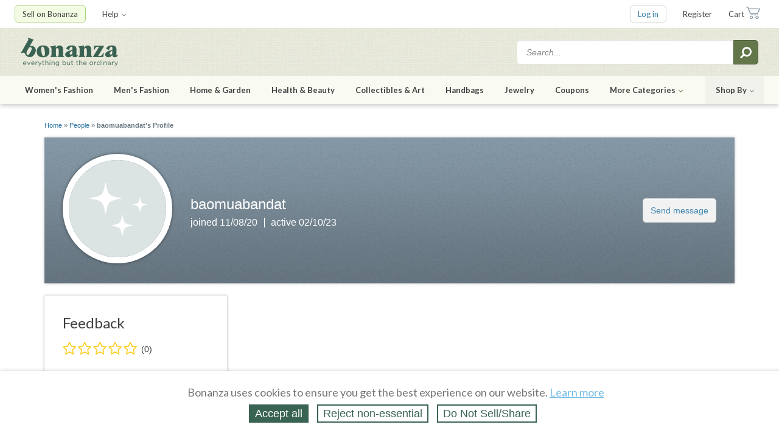

--- FILE ---
content_type: text/css
request_url: https://assets.bonanza.com/assets/users_css-c42d4cc22dd6cd1de00165677e3115a7.gz.css
body_size: 59303
content:
@charset "UTF-8";#buy_booth #sidebar_left .sidebar_section ul,#booth_panels ul{margin:0;padding:0}#buy_booth #sidebar_left .sidebar_section ul>li,#booth_panels ul>li{list-style-type:none}.code_container,.content_card{box-sizing:border-box}.code_container>*:first-child,.content_card>*:first-child{margin-top:0}.code_container>*:last-child,.content_card>*:last-child{margin-bottom:0}.content_card{padding:30px 20px}@media only screen and (min-width:640px){.content_card{padding-right:30px;padding-left:30px}}.content_card{background-color:#fff;box-shadow:0 1px 2px rgba(0,0,0,0.2)}.code_container{background-color:#fafafa;border:1px solid #d9d9d9}.booth_risk_tag_container{width:400px;text-align:center}.booth_risk_tag_container .close_booth_risk_tag{float:right}.booth_risk_tag_container .button_large{margin-top:20px}.generic_modal_window.hold_booth_container{top:5%;max-height:85%;overflow-y:scroll}.generic_modal_window.hold_booth_container .close_booth_hold{float:right}.generic_modal_window.hold_booth_container textarea{font-size:14px;width:90%;height:100px}.generic_modal_window.hold_booth_container input,.generic_modal_window.hold_booth_container select{max-width:100%}.cease_and_desist_fields_container{display:flex;flex-direction:column}.cease_and_desist_fields_container.hidden{display:none}/*!
 *  Font Awesome 4.7.0 by @davegandy - http://fontawesome.io - @fontawesome
 *  License - http://fontawesome.io/license (Font: SIL OFL 1.1, CSS: MIT License)
 */@-webkit-keyframes fa-spin{from{-webkit-transform:rotate(0);transform:rotate(0)}to{-webkit-transform:rotate(359deg);transform:rotate(359deg)}}@keyframes fa-spin{from{-webkit-transform:rotate(0);transform:rotate(0)}to{-webkit-transform:rotate(359deg);transform:rotate(359deg)}}@font-face{font-family:'FontAwesome';src:url("https://assets.bonanza.com/fonts/font-awesome/fontawesome-webfont.eot?v=4.7.0");src:url("https://assets.bonanza.com/fonts/font-awesome/fontawesome-webfont.eot?#iefix&v=4.7.0") format("embedded-opentype"),url("https://assets.bonanza.com/fonts/font-awesome/fontawesome-webfont.woff2?v=4.7.0") format("woff2"),url("https://assets.bonanza.com/fonts/font-awesome/fontawesome-webfont.woff?v=4.7.0") format("woff"),url("https://assets.bonanza.com/fonts/font-awesome/fontawesome-webfont.ttf?v=4.7.0") format("truetype"),url("https://assets.bonanza.com/fonts/font-awesome/fontawesome-webfont.svg?v=4.7.0#fontawesomeregular") format("svg");font-weight:normal;font-style:normal}.fa,.referral_website_spinner_container.saved:before,.referral_website_spinner_container.saving:before{display:inline-block;font:normal normal normal 14px/1 FontAwesome;font-size:inherit;text-rendering:auto;-webkit-font-smoothing:antialiased;-moz-osx-font-smoothing:grayscale}.fa-lg{font-size:1.3333333333em;line-height:.75em;vertical-align:-15%}.fa-2x{font-size:2em}.fa-3x{font-size:3em}.fa-4x{font-size:4em}.fa-5x{font-size:5em}.fa-fw{width:1.2857142857em;text-align:center}.fa-ul{padding-left:0;margin-left:2.1428571429em;list-style-type:none}.fa-ul>li{position:relative}.fa-li{position:absolute;left:-2.1428571429em;width:2.1428571429em;top:.1428571429em;text-align:center}.fa-li.fa-lg{left:-1.8571428571em}.fa-border{padding:.2em .25em .15em;border:solid .08em #eee;border-radius:.1em}.fa-pull-left{float:left}.fa-pull-right{float:right}.fa.fa-pull-left,.fa-pull-left.referral_website_spinner_container.saved:before,.fa-pull-left.referral_website_spinner_container.saving:before{margin-right:.3em}.fa.fa-pull-right,.fa-pull-right.referral_website_spinner_container.saved:before,.fa-pull-right.referral_website_spinner_container.saving:before{margin-left:.3em}.pull-right{float:right}.pull-left{float:left}.fa.pull-left,.pull-left.referral_website_spinner_container.saved:before,.pull-left.referral_website_spinner_container.saving:before{margin-right:.3em}.fa.pull-right,.pull-right.referral_website_spinner_container.saved:before,.pull-right.referral_website_spinner_container.saving:before{margin-left:.3em}.fa-spin{-webkit-animation:fa-spin 2s infinite linear;animation:fa-spin 2s infinite linear}.fa-pulse,.referral_website_spinner_container.saving:before{-webkit-animation:fa-spin 1s infinite steps(8);animation:fa-spin 1s infinite steps(8)}.fa-rotate-90{-ms-filter:"progid:DXImageTransform.Microsoft.BasicImage(rotation=1)";-webkit-transform:rotate(90deg);-ms-transform:rotate(90deg);transform:rotate(90deg)}.fa-rotate-180{-ms-filter:"progid:DXImageTransform.Microsoft.BasicImage(rotation=2)";-webkit-transform:rotate(180deg);-ms-transform:rotate(180deg);transform:rotate(180deg)}.fa-rotate-270{-ms-filter:"progid:DXImageTransform.Microsoft.BasicImage(rotation=3)";-webkit-transform:rotate(270deg);-ms-transform:rotate(270deg);transform:rotate(270deg)}.fa-flip-horizontal{-ms-filter:"progid:DXImageTransform.Microsoft.BasicImage(rotation=0, mirror=1)";-webkit-transform:scale(-1,1);-ms-transform:scale(-1,1);transform:scale(-1,1)}.fa-flip-vertical{-ms-filter:"progid:DXImageTransform.Microsoft.BasicImage(rotation=2, mirror=1)";-webkit-transform:scale(1,-1);-ms-transform:scale(1,-1);transform:scale(1,-1)}:root .fa-rotate-90,:root .fa-rotate-180,:root .fa-rotate-270,:root .fa-flip-horizontal,:root .fa-flip-vertical{filter:none}.fa-stack{position:relative;display:inline-block;width:2em;height:2em;line-height:2em;vertical-align:middle}.fa-stack-1x,.fa-stack-2x{position:absolute;left:0;width:100%;text-align:center}.fa-stack-1x{line-height:inherit}.fa-stack-2x{font-size:2em}.fa-inverse{color:#fff}.fa-glass:before{content:""}.fa-music:before{content:""}.fa-search:before{content:""}.fa-envelope-o:before{content:""}.fa-heart:before{content:""}.fa-star:before{content:""}.fa-star-o:before{content:""}.fa-user:before{content:""}.fa-film:before{content:""}.fa-th-large:before{content:""}.fa-th:before{content:""}.fa-th-list:before{content:""}.fa-check:before{content:""}.fa-remove:before,.fa-close:before,.fa-times:before{content:""}.fa-search-plus:before{content:""}.fa-search-minus:before{content:""}.fa-power-off:before{content:""}.fa-signal:before{content:""}.fa-gear:before,.fa-cog:before{content:""}.fa-trash-o:before{content:""}.fa-home:before{content:""}.fa-file-o:before{content:""}.fa-clock-o:before{content:""}.fa-road:before{content:""}.fa-download:before{content:""}.fa-arrow-circle-o-down:before{content:""}.fa-arrow-circle-o-up:before{content:""}.fa-inbox:before{content:""}.fa-play-circle-o:before{content:""}.fa-rotate-right:before,.fa-repeat:before{content:""}.fa-refresh:before{content:""}.fa-list-alt:before{content:""}.fa-lock:before{content:""}.fa-flag:before{content:""}.fa-headphones:before{content:""}.fa-volume-off:before{content:""}.fa-volume-down:before{content:""}.fa-volume-up:before{content:""}.fa-qrcode:before{content:""}.fa-barcode:before{content:""}.fa-tag:before{content:""}.fa-tags:before{content:""}.fa-book:before{content:""}.fa-bookmark:before{content:""}.fa-print:before{content:""}.fa-camera:before{content:""}.fa-font:before{content:""}.fa-bold:before{content:""}.fa-italic:before{content:""}.fa-text-height:before{content:""}.fa-text-width:before{content:""}.fa-align-left:before{content:""}.fa-align-center:before{content:""}.fa-align-right:before{content:""}.fa-align-justify:before{content:""}.fa-list:before{content:""}.fa-dedent:before,.fa-outdent:before{content:""}.fa-indent:before{content:""}.fa-video-camera:before{content:""}.fa-photo:before,.fa-image:before,.fa-picture-o:before{content:""}.fa-pencil:before{content:""}.fa-map-marker:before{content:""}.fa-adjust:before{content:""}.fa-tint:before{content:""}.fa-edit:before,.fa-pencil-square-o:before{content:""}.fa-share-square-o:before{content:""}.fa-check-square-o:before{content:""}.fa-arrows:before{content:""}.fa-step-backward:before{content:""}.fa-fast-backward:before{content:""}.fa-backward:before{content:""}.fa-play:before{content:""}.fa-pause:before{content:""}.fa-stop:before{content:""}.fa-forward:before{content:""}.fa-fast-forward:before{content:""}.fa-step-forward:before{content:""}.fa-eject:before{content:""}.fa-chevron-left:before{content:""}.fa-chevron-right:before{content:""}.fa-plus-circle:before{content:""}.fa-minus-circle:before{content:""}.fa-times-circle:before{content:""}.fa-check-circle:before,.referral_website_spinner_container.saved:before{content:""}.fa-question-circle:before{content:""}.fa-info-circle:before{content:""}.fa-crosshairs:before{content:""}.fa-times-circle-o:before{content:""}.fa-check-circle-o:before{content:""}.fa-ban:before{content:""}.fa-arrow-left:before{content:""}.fa-arrow-right:before{content:""}.fa-arrow-up:before{content:""}.fa-arrow-down:before{content:""}.fa-mail-forward:before,.fa-share:before{content:""}.fa-expand:before{content:""}.fa-compress:before{content:""}.fa-plus:before{content:""}.fa-minus:before{content:""}.fa-asterisk:before{content:""}.fa-exclamation-circle:before{content:""}.fa-gift:before{content:""}.fa-leaf:before{content:""}.fa-fire:before{content:""}.fa-eye:before{content:""}.fa-eye-slash:before{content:""}.fa-warning:before,.fa-exclamation-triangle:before{content:""}.fa-plane:before{content:""}.fa-calendar:before{content:""}.fa-random:before{content:""}.fa-comment:before{content:""}.fa-magnet:before{content:""}.fa-chevron-up:before{content:""}.fa-chevron-down:before{content:""}.fa-retweet:before{content:""}.fa-shopping-cart:before{content:""}.fa-folder:before{content:""}.fa-folder-open:before{content:""}.fa-arrows-v:before{content:""}.fa-arrows-h:before{content:""}.fa-bar-chart-o:before,.fa-bar-chart:before{content:""}.fa-twitter-square:before{content:""}.fa-facebook-square:before{content:""}.fa-camera-retro:before{content:""}.fa-key:before{content:""}.fa-gears:before,.fa-cogs:before{content:""}.fa-comments:before{content:""}.fa-thumbs-o-up:before{content:""}.fa-thumbs-o-down:before{content:""}.fa-star-half:before{content:""}.fa-heart-o:before{content:""}.fa-sign-out:before{content:""}.fa-linkedin-square:before{content:""}.fa-thumb-tack:before{content:""}.fa-external-link:before{content:""}.fa-sign-in:before{content:""}.fa-trophy:before{content:""}.fa-github-square:before{content:""}.fa-upload:before{content:""}.fa-lemon-o:before{content:""}.fa-phone:before{content:""}.fa-square-o:before{content:""}.fa-bookmark-o:before{content:""}.fa-phone-square:before{content:""}.fa-twitter:before{content:""}.fa-facebook-f:before,.fa-facebook:before{content:""}.fa-github:before{content:""}.fa-unlock:before{content:""}.fa-credit-card:before{content:""}.fa-feed:before,.fa-rss:before{content:""}.fa-hdd-o:before{content:""}.fa-bullhorn:before{content:""}.fa-bell:before{content:""}.fa-certificate:before{content:""}.fa-hand-o-right:before{content:""}.fa-hand-o-left:before{content:""}.fa-hand-o-up:before{content:""}.fa-hand-o-down:before{content:""}.fa-arrow-circle-left:before{content:""}.fa-arrow-circle-right:before{content:""}.fa-arrow-circle-up:before{content:""}.fa-arrow-circle-down:before{content:""}.fa-globe:before{content:""}.fa-wrench:before{content:""}.fa-tasks:before{content:""}.fa-filter:before{content:""}.fa-briefcase:before{content:""}.fa-arrows-alt:before{content:""}.fa-group:before,.fa-users:before{content:""}.fa-chain:before,.fa-link:before{content:""}.fa-cloud:before{content:""}.fa-flask:before{content:""}.fa-cut:before,.fa-scissors:before{content:""}.fa-copy:before,.fa-files-o:before{content:""}.fa-paperclip:before{content:""}.fa-save:before,.fa-floppy-o:before{content:""}.fa-square:before{content:""}.fa-navicon:before,.fa-reorder:before,.fa-bars:before{content:""}.fa-list-ul:before{content:""}.fa-list-ol:before{content:""}.fa-strikethrough:before{content:""}.fa-underline:before{content:""}.fa-table:before{content:""}.fa-magic:before{content:""}.fa-truck:before{content:""}.fa-pinterest:before{content:""}.fa-pinterest-square:before{content:""}.fa-google-plus-square:before{content:""}.fa-google-plus:before{content:""}.fa-money:before{content:""}.fa-caret-down:before{content:""}.fa-caret-up:before{content:""}.fa-caret-left:before{content:""}.fa-caret-right:before{content:""}.fa-columns:before{content:""}.fa-unsorted:before,.fa-sort:before{content:""}.fa-sort-down:before,.fa-sort-desc:before{content:""}.fa-sort-up:before,.fa-sort-asc:before{content:""}.fa-envelope:before{content:""}.fa-linkedin:before{content:""}.fa-rotate-left:before,.fa-undo:before{content:""}.fa-legal:before,.fa-gavel:before{content:""}.fa-dashboard:before,.fa-tachometer:before{content:""}.fa-comment-o:before{content:""}.fa-comments-o:before{content:""}.fa-flash:before,.fa-bolt:before{content:""}.fa-sitemap:before{content:""}.fa-umbrella:before{content:""}.fa-paste:before,.fa-clipboard:before{content:""}.fa-lightbulb-o:before{content:""}.fa-exchange:before{content:""}.fa-cloud-download:before{content:""}.fa-cloud-upload:before{content:""}.fa-user-md:before{content:""}.fa-stethoscope:before{content:""}.fa-suitcase:before{content:""}.fa-bell-o:before{content:""}.fa-coffee:before{content:""}.fa-cutlery:before{content:""}.fa-file-text-o:before{content:""}.fa-building-o:before{content:""}.fa-hospital-o:before{content:""}.fa-ambulance:before{content:""}.fa-medkit:before{content:""}.fa-fighter-jet:before{content:""}.fa-beer:before{content:""}.fa-h-square:before{content:""}.fa-plus-square:before{content:""}.fa-angle-double-left:before{content:""}.fa-angle-double-right:before{content:""}.fa-angle-double-up:before{content:""}.fa-angle-double-down:before{content:""}.fa-angle-left:before{content:""}.fa-angle-right:before{content:""}.fa-angle-up:before{content:""}.fa-angle-down:before{content:""}.fa-desktop:before{content:""}.fa-laptop:before{content:""}.fa-tablet:before{content:""}.fa-mobile-phone:before,.fa-mobile:before{content:""}.fa-circle-o:before{content:""}.fa-quote-left:before{content:""}.fa-quote-right:before{content:""}.fa-spinner:before,.referral_website_spinner_container.saving:before{content:""}.fa-circle:before{content:""}.fa-mail-reply:before,.fa-reply:before{content:""}.fa-github-alt:before{content:""}.fa-folder-o:before{content:""}.fa-folder-open-o:before{content:""}.fa-smile-o:before{content:""}.fa-frown-o:before{content:""}.fa-meh-o:before{content:""}.fa-gamepad:before{content:""}.fa-keyboard-o:before{content:""}.fa-flag-o:before{content:""}.fa-flag-checkered:before{content:""}.fa-terminal:before{content:""}.fa-code:before{content:""}.fa-mail-reply-all:before,.fa-reply-all:before{content:""}.fa-star-half-empty:before,.fa-star-half-full:before,.fa-star-half-o:before{content:""}.fa-location-arrow:before{content:""}.fa-crop:before{content:""}.fa-code-fork:before{content:""}.fa-unlink:before,.fa-chain-broken:before{content:""}.fa-question:before{content:""}.fa-info:before{content:""}.fa-exclamation:before{content:""}.fa-superscript:before{content:""}.fa-subscript:before{content:""}.fa-eraser:before{content:""}.fa-puzzle-piece:before{content:""}.fa-microphone:before{content:""}.fa-microphone-slash:before{content:""}.fa-shield:before{content:""}.fa-calendar-o:before{content:""}.fa-fire-extinguisher:before{content:""}.fa-rocket:before{content:""}.fa-maxcdn:before{content:""}.fa-chevron-circle-left:before{content:""}.fa-chevron-circle-right:before{content:""}.fa-chevron-circle-up:before{content:""}.fa-chevron-circle-down:before{content:""}.fa-html5:before{content:""}.fa-css3:before{content:""}.fa-anchor:before{content:""}.fa-unlock-alt:before{content:""}.fa-bullseye:before{content:""}.fa-ellipsis-h:before{content:""}.fa-ellipsis-v:before{content:""}.fa-rss-square:before{content:""}.fa-play-circle:before{content:""}.fa-ticket:before{content:""}.fa-minus-square:before{content:""}.fa-minus-square-o:before{content:""}.fa-level-up:before{content:""}.fa-level-down:before{content:""}.fa-check-square:before{content:""}.fa-pencil-square:before{content:""}.fa-external-link-square:before{content:""}.fa-share-square:before{content:""}.fa-compass:before{content:""}.fa-toggle-down:before,.fa-caret-square-o-down:before{content:""}.fa-toggle-up:before,.fa-caret-square-o-up:before{content:""}.fa-toggle-right:before,.fa-caret-square-o-right:before{content:""}.fa-euro:before,.fa-eur:before{content:""}.fa-gbp:before{content:""}.fa-dollar:before,.fa-usd:before{content:""}.fa-rupee:before,.fa-inr:before{content:""}.fa-cny:before,.fa-rmb:before,.fa-yen:before,.fa-jpy:before{content:""}.fa-ruble:before,.fa-rouble:before,.fa-rub:before{content:""}.fa-won:before,.fa-krw:before{content:""}.fa-bitcoin:before,.fa-btc:before{content:""}.fa-file:before{content:""}.fa-file-text:before{content:""}.fa-sort-alpha-asc:before{content:""}.fa-sort-alpha-desc:before{content:""}.fa-sort-amount-asc:before{content:""}.fa-sort-amount-desc:before{content:""}.fa-sort-numeric-asc:before{content:""}.fa-sort-numeric-desc:before{content:""}.fa-thumbs-up:before{content:""}.fa-thumbs-down:before{content:""}.fa-youtube-square:before{content:""}.fa-youtube:before{content:""}.fa-xing:before{content:""}.fa-xing-square:before{content:""}.fa-youtube-play:before{content:""}.fa-dropbox:before{content:""}.fa-stack-overflow:before{content:""}.fa-instagram:before{content:""}.fa-flickr:before{content:""}.fa-adn:before{content:""}.fa-bitbucket:before{content:""}.fa-bitbucket-square:before{content:""}.fa-tumblr:before{content:""}.fa-tumblr-square:before{content:""}.fa-long-arrow-down:before{content:""}.fa-long-arrow-up:before{content:""}.fa-long-arrow-left:before{content:""}.fa-long-arrow-right:before{content:""}.fa-apple:before{content:""}.fa-windows:before{content:""}.fa-android:before{content:""}.fa-linux:before{content:""}.fa-dribbble:before{content:""}.fa-skype:before{content:""}.fa-foursquare:before{content:""}.fa-trello:before{content:""}.fa-female:before{content:""}.fa-male:before{content:""}.fa-gittip:before,.fa-gratipay:before{content:""}.fa-sun-o:before{content:""}.fa-moon-o:before{content:""}.fa-archive:before{content:""}.fa-bug:before{content:""}.fa-vk:before{content:""}.fa-weibo:before{content:""}.fa-renren:before{content:""}.fa-pagelines:before{content:""}.fa-stack-exchange:before{content:""}.fa-arrow-circle-o-right:before{content:""}.fa-arrow-circle-o-left:before{content:""}.fa-toggle-left:before,.fa-caret-square-o-left:before{content:""}.fa-dot-circle-o:before{content:""}.fa-wheelchair:before{content:""}.fa-vimeo-square:before{content:""}.fa-turkish-lira:before,.fa-try:before{content:""}.fa-plus-square-o:before{content:""}.fa-space-shuttle:before{content:""}.fa-slack:before{content:""}.fa-envelope-square:before{content:""}.fa-wordpress:before{content:""}.fa-openid:before{content:""}.fa-institution:before,.fa-bank:before,.fa-university:before{content:""}.fa-mortar-board:before,.fa-graduation-cap:before{content:""}.fa-yahoo:before{content:""}.fa-google:before{content:""}.fa-reddit:before{content:""}.fa-reddit-square:before{content:""}.fa-stumbleupon-circle:before{content:""}.fa-stumbleupon:before{content:""}.fa-delicious:before{content:""}.fa-digg:before{content:""}.fa-pied-piper-pp:before{content:""}.fa-pied-piper-alt:before{content:""}.fa-drupal:before{content:""}.fa-joomla:before{content:""}.fa-language:before{content:""}.fa-fax:before{content:""}.fa-building:before{content:""}.fa-child:before{content:""}.fa-paw:before{content:""}.fa-spoon:before{content:""}.fa-cube:before{content:""}.fa-cubes:before{content:""}.fa-behance:before{content:""}.fa-behance-square:before{content:""}.fa-steam:before{content:""}.fa-steam-square:before{content:""}.fa-recycle:before{content:""}.fa-automobile:before,.fa-car:before{content:""}.fa-cab:before,.fa-taxi:before{content:""}.fa-tree:before{content:""}.fa-spotify:before{content:""}.fa-deviantart:before{content:""}.fa-soundcloud:before{content:""}.fa-database:before{content:""}.fa-file-pdf-o:before{content:""}.fa-file-word-o:before{content:""}.fa-file-excel-o:before{content:""}.fa-file-powerpoint-o:before{content:""}.fa-file-photo-o:before,.fa-file-picture-o:before,.fa-file-image-o:before{content:""}.fa-file-zip-o:before,.fa-file-archive-o:before{content:""}.fa-file-sound-o:before,.fa-file-audio-o:before{content:""}.fa-file-movie-o:before,.fa-file-video-o:before{content:""}.fa-file-code-o:before{content:""}.fa-vine:before{content:""}.fa-codepen:before{content:""}.fa-jsfiddle:before{content:""}.fa-life-bouy:before,.fa-life-buoy:before,.fa-life-saver:before,.fa-support:before,.fa-life-ring:before{content:""}.fa-circle-o-notch:before{content:""}.fa-ra:before,.fa-resistance:before,.fa-rebel:before{content:""}.fa-ge:before,.fa-empire:before{content:""}.fa-git-square:before{content:""}.fa-git:before{content:""}.fa-y-combinator-square:before,.fa-yc-square:before,.fa-hacker-news:before{content:""}.fa-tencent-weibo:before{content:""}.fa-qq:before{content:""}.fa-wechat:before,.fa-weixin:before{content:""}.fa-send:before,.fa-paper-plane:before{content:""}.fa-send-o:before,.fa-paper-plane-o:before{content:""}.fa-history:before{content:""}.fa-circle-thin:before{content:""}.fa-header:before{content:""}.fa-paragraph:before{content:""}.fa-sliders:before{content:""}.fa-share-alt:before{content:""}.fa-share-alt-square:before{content:""}.fa-bomb:before{content:""}.fa-soccer-ball-o:before,.fa-futbol-o:before{content:""}.fa-tty:before{content:""}.fa-binoculars:before{content:""}.fa-plug:before{content:""}.fa-slideshare:before{content:""}.fa-twitch:before{content:""}.fa-yelp:before{content:""}.fa-newspaper-o:before{content:""}.fa-wifi:before{content:""}.fa-calculator:before{content:""}.fa-paypal:before{content:""}.fa-google-wallet:before{content:""}.fa-cc-visa:before{content:""}.fa-cc-mastercard:before{content:""}.fa-cc-discover:before{content:""}.fa-cc-amex:before{content:""}.fa-cc-paypal:before{content:""}.fa-cc-stripe:before{content:""}.fa-bell-slash:before{content:""}.fa-bell-slash-o:before{content:""}.fa-trash:before{content:""}.fa-copyright:before{content:""}.fa-at:before{content:""}.fa-eyedropper:before{content:""}.fa-paint-brush:before{content:""}.fa-birthday-cake:before{content:""}.fa-area-chart:before{content:""}.fa-pie-chart:before{content:""}.fa-line-chart:before{content:""}.fa-lastfm:before{content:""}.fa-lastfm-square:before{content:""}.fa-toggle-off:before{content:""}.fa-toggle-on:before{content:""}.fa-bicycle:before{content:""}.fa-bus:before{content:""}.fa-ioxhost:before{content:""}.fa-angellist:before{content:""}.fa-cc:before{content:""}.fa-shekel:before,.fa-sheqel:before,.fa-ils:before{content:""}.fa-meanpath:before{content:""}.fa-buysellads:before{content:""}.fa-connectdevelop:before{content:""}.fa-dashcube:before{content:""}.fa-forumbee:before{content:""}.fa-leanpub:before{content:""}.fa-sellsy:before{content:""}.fa-shirtsinbulk:before{content:""}.fa-simplybuilt:before{content:""}.fa-skyatlas:before{content:""}.fa-cart-plus:before{content:""}.fa-cart-arrow-down:before{content:""}.fa-diamond:before{content:""}.fa-ship:before{content:""}.fa-user-secret:before{content:""}.fa-motorcycle:before{content:""}.fa-street-view:before{content:""}.fa-heartbeat:before{content:""}.fa-venus:before{content:""}.fa-mars:before{content:""}.fa-mercury:before{content:""}.fa-intersex:before,.fa-transgender:before{content:""}.fa-transgender-alt:before{content:""}.fa-venus-double:before{content:""}.fa-mars-double:before{content:""}.fa-venus-mars:before{content:""}.fa-mars-stroke:before{content:""}.fa-mars-stroke-v:before{content:""}.fa-mars-stroke-h:before{content:""}.fa-neuter:before{content:""}.fa-genderless:before{content:""}.fa-facebook-official:before{content:""}.fa-pinterest-p:before{content:""}.fa-whatsapp:before{content:""}.fa-server:before{content:""}.fa-user-plus:before{content:""}.fa-user-times:before{content:""}.fa-hotel:before,.fa-bed:before{content:""}.fa-viacoin:before{content:""}.fa-train:before{content:""}.fa-subway:before{content:""}.fa-medium:before{content:""}.fa-yc:before,.fa-y-combinator:before{content:""}.fa-optin-monster:before{content:""}.fa-opencart:before{content:""}.fa-expeditedssl:before{content:""}.fa-battery-4:before,.fa-battery:before,.fa-battery-full:before{content:""}.fa-battery-3:before,.fa-battery-three-quarters:before{content:""}.fa-battery-2:before,.fa-battery-half:before{content:""}.fa-battery-1:before,.fa-battery-quarter:before{content:""}.fa-battery-0:before,.fa-battery-empty:before{content:""}.fa-mouse-pointer:before{content:""}.fa-i-cursor:before{content:""}.fa-object-group:before{content:""}.fa-object-ungroup:before{content:""}.fa-sticky-note:before{content:""}.fa-sticky-note-o:before{content:""}.fa-cc-jcb:before{content:""}.fa-cc-diners-club:before{content:""}.fa-clone:before{content:""}.fa-balance-scale:before{content:""}.fa-hourglass-o:before{content:""}.fa-hourglass-1:before,.fa-hourglass-start:before{content:""}.fa-hourglass-2:before,.fa-hourglass-half:before{content:""}.fa-hourglass-3:before,.fa-hourglass-end:before{content:""}.fa-hourglass:before{content:""}.fa-hand-grab-o:before,.fa-hand-rock-o:before{content:""}.fa-hand-stop-o:before,.fa-hand-paper-o:before{content:""}.fa-hand-scissors-o:before{content:""}.fa-hand-lizard-o:before{content:""}.fa-hand-spock-o:before{content:""}.fa-hand-pointer-o:before{content:""}.fa-hand-peace-o:before{content:""}.fa-trademark:before{content:""}.fa-registered:before{content:""}.fa-creative-commons:before{content:""}.fa-gg:before{content:""}.fa-gg-circle:before{content:""}.fa-tripadvisor:before{content:""}.fa-odnoklassniki:before{content:""}.fa-odnoklassniki-square:before{content:""}.fa-get-pocket:before{content:""}.fa-wikipedia-w:before{content:""}.fa-safari:before{content:""}.fa-chrome:before{content:""}.fa-firefox:before{content:""}.fa-opera:before{content:""}.fa-internet-explorer:before{content:""}.fa-tv:before,.fa-television:before{content:""}.fa-contao:before{content:""}.fa-500px:before{content:""}.fa-amazon:before{content:""}.fa-calendar-plus-o:before{content:""}.fa-calendar-minus-o:before{content:""}.fa-calendar-times-o:before{content:""}.fa-calendar-check-o:before{content:""}.fa-industry:before{content:""}.fa-map-pin:before{content:""}.fa-map-signs:before{content:""}.fa-map-o:before{content:""}.fa-map:before{content:""}.fa-commenting:before{content:""}.fa-commenting-o:before{content:""}.fa-houzz:before{content:""}.fa-vimeo:before{content:""}.fa-black-tie:before{content:""}.fa-fonticons:before{content:""}.fa-reddit-alien:before{content:""}.fa-edge:before{content:""}.fa-credit-card-alt:before{content:""}.fa-codiepie:before{content:""}.fa-modx:before{content:""}.fa-fort-awesome:before{content:""}.fa-usb:before{content:""}.fa-product-hunt:before{content:""}.fa-mixcloud:before{content:""}.fa-scribd:before{content:""}.fa-pause-circle:before{content:""}.fa-pause-circle-o:before{content:""}.fa-stop-circle:before{content:""}.fa-stop-circle-o:before{content:""}.fa-shopping-bag:before{content:""}.fa-shopping-basket:before{content:""}.fa-hashtag:before{content:""}.fa-bluetooth:before{content:""}.fa-bluetooth-b:before{content:""}.fa-percent:before{content:""}.fa-gitlab:before{content:""}.fa-wpbeginner:before{content:""}.fa-wpforms:before{content:""}.fa-envira:before{content:""}.fa-universal-access:before{content:""}.fa-wheelchair-alt:before{content:""}.fa-question-circle-o:before{content:""}.fa-blind:before{content:""}.fa-audio-description:before{content:""}.fa-volume-control-phone:before{content:""}.fa-braille:before{content:""}.fa-assistive-listening-systems:before{content:""}.fa-asl-interpreting:before,.fa-american-sign-language-interpreting:before{content:""}.fa-deafness:before,.fa-hard-of-hearing:before,.fa-deaf:before{content:""}.fa-glide:before{content:""}.fa-glide-g:before{content:""}.fa-signing:before,.fa-sign-language:before{content:""}.fa-low-vision:before{content:""}.fa-viadeo:before{content:""}.fa-viadeo-square:before{content:""}.fa-snapchat:before{content:""}.fa-snapchat-ghost:before{content:""}.fa-snapchat-square:before{content:""}.fa-pied-piper:before{content:""}.fa-first-order:before{content:""}.fa-yoast:before{content:""}.fa-themeisle:before{content:""}.fa-google-plus-circle:before,.fa-google-plus-official:before{content:""}.fa-fa:before,.fa-font-awesome:before{content:""}.fa-handshake-o:before{content:""}.fa-envelope-open:before{content:""}.fa-envelope-open-o:before{content:""}.fa-linode:before{content:""}.fa-address-book:before{content:""}.fa-address-book-o:before{content:""}.fa-vcard:before,.fa-address-card:before{content:""}.fa-vcard-o:before,.fa-address-card-o:before{content:""}.fa-user-circle:before{content:""}.fa-user-circle-o:before{content:""}.fa-user-o:before{content:""}.fa-id-badge:before{content:""}.fa-drivers-license:before,.fa-id-card:before{content:""}.fa-drivers-license-o:before,.fa-id-card-o:before{content:""}.fa-quora:before{content:""}.fa-free-code-camp:before{content:""}.fa-telegram:before{content:""}.fa-thermometer-4:before,.fa-thermometer:before,.fa-thermometer-full:before{content:""}.fa-thermometer-3:before,.fa-thermometer-three-quarters:before{content:""}.fa-thermometer-2:before,.fa-thermometer-half:before{content:""}.fa-thermometer-1:before,.fa-thermometer-quarter:before{content:""}.fa-thermometer-0:before,.fa-thermometer-empty:before{content:""}.fa-shower:before{content:""}.fa-bathtub:before,.fa-s15:before,.fa-bath:before{content:""}.fa-podcast:before{content:""}.fa-window-maximize:before{content:""}.fa-window-minimize:before{content:""}.fa-window-restore:before{content:""}.fa-times-rectangle:before,.fa-window-close:before{content:""}.fa-times-rectangle-o:before,.fa-window-close-o:before{content:""}.fa-bandcamp:before{content:""}.fa-grav:before{content:""}.fa-etsy:before{content:""}.fa-imdb:before{content:""}.fa-ravelry:before{content:""}.fa-eercast:before{content:""}.fa-microchip:before{content:""}.fa-snowflake-o:before{content:""}.fa-superpowers:before{content:""}.fa-wpexplorer:before{content:""}.fa-meetup:before{content:""}.sr-only{position:absolute;width:1px;height:1px;padding:0;margin:-1px;overflow:hidden;clip:rect(0,0,0,0);border:0}.sr-only-focusable:active,.sr-only-focusable:focus{position:static;width:auto;height:auto;margin:0;overflow:visible;clip:auto}.booth_edit_items_main_grid .search_and_filter_action_bar,.booth_edit_items_main_grid .action_bar{box-sizing:border-box;display:-webkit-flex;display:flex;-webkit-justify-content:flex-start;justify-content:flex-start;-webkit-align-items:center;align-items:center;width:100%;padding:10px 0}@media only screen and (min-width:960px){.booth_edit_items_main_grid .search_and_filter_action_bar,.booth_edit_items_main_grid .action_bar{-webkit-justify-content:space-between;justify-content:space-between;padding:10px}}.booth_edit_items_main_grid .search_and_filter_action_bar:not(:first-child),.booth_edit_items_main_grid .action_bar:not(:first-child){padding-top:0}.booth_edit_items_main_grid .search_and_filter_action_bar .clear_filters_link,.booth_edit_items_main_grid .action_bar .clear_filters_link{white-space:nowrap}.booth_edit_items_main_grid .sort_by_submit,.booth_edit_items_main_search_form .term_wrapper_button,.booth_edit_items_main_search_form .term_wrapper .term_wrapper_button,.booth_favorite_button.favorited,.booth_favorite_button{display:inline-block;vertical-align:middle;border-radius:5px;font-weight:bold;font-family:Arial,Helvetica,FreeSans,sans-serif;line-height:1em;text-decoration:none;text-align:center;white-space:nowrap;cursor:pointer}.booth_edit_items_main_grid .sort_by_submit:hover,.booth_edit_items_main_search_form .term_wrapper_button:hover,.booth_favorite_button:hover{text-decoration:none}.booth_edit_items_main_grid .sort_by_submit{padding:8px 10px 9px;font-size:13px}.booth_edit_items_main_search_form .term_wrapper_button,.booth_edit_items_main_search_form .term_wrapper .term_wrapper_button,.booth_favorite_button.favorited,.booth_favorite_button{padding:12px;font-size:14px}.booth_favorite_button.favorited{border:1px solid #265d80;background-color:#398cbf;background-image:linear-gradient(to top,#2a678c,#398cbf);color:#fff;text-shadow:1px 1px #265d80;box-shadow:inset 0 1px #57a7d9}.booth_favorite_button.favorited:hover{background-color:#3279a6;background-image:linear-gradient(to top,#2a678c,#3279a6);color:#fff;box-shadow:none}.booth_edit_items_main_search_form .term_wrapper_button,.booth_edit_items_main_search_form .term_wrapper .term_wrapper_button{border:1px solid #448000;background-color:#66bf00;background-image:linear-gradient(to top,#4b8c00,#66bf00);color:#fff;text-shadow:1px 1px #448000;box-shadow:inset 0 1px #92d941}.booth_edit_items_main_search_form .term_wrapper_button:hover{background-color:#4b8c00;background-image:linear-gradient(to top,#4b8c00,#58a600);color:#fff;box-shadow:none}.booth_edit_items_main_grid .sort_by_submit,.booth_favorite_button{border:1px solid #d9d9d9;background-color:#fff;background-image:none;color:#3279a6;text-shadow:none;box-shadow:none}.booth_edit_items_main_grid .sort_by_submit:hover,.booth_favorite_button:hover{background-color:#f2f2f2;background-image:none;color:#2a678c}.booth_title_bar{display:flex;justify-content:space-between;align-items:center;margin-bottom:15px;padding:10px;border:1px solid #ddd}.booth_title_bar h2{margin:3px 0 3px 3px}.booth_title_bar .booth_title_edit{font-size:14px;padding-left:10px}.booth_favorite_button_container{min-height:30px;text-align:right}.booth_favorite_button_container .fa,.booth_favorite_button_container .referral_website_spinner_container.saved:before,.booth_favorite_button_container .referral_website_spinner_container.saving:before{margin-right:40px;color:#ccc}.booth_favorite_button_container .fa.hidden,.booth_favorite_button_container .hidden.referral_website_spinner_container.saved:before,.booth_favorite_button_container .hidden.referral_website_spinner_container.saving:before{display:none}.booth_favorite_limit_warning{display:inline-block;margin-top:10px}.booth_favorite_limit_warning.hidden{display:none}.booth_favorite_button::before{content:url(/images/global_icons/flat/heart.18.gray.png?1683815725);display:inline-block;vertical-align:middle;margin-bottom:1px;margin-right:3px}.booth_favorite_button:hover::before{content:url(/images/global_icons/flat/heart.18.png?1683815725)}.booth_favorite_button.favorited::before{content:url(/images/global_icons/flat/heart.18.png?1683815725)}.free_referral_code_body #main_wrapper,.free_referral_code_body #content{width:100%}.free_referral_code_body #footer{margin-top:0}.free_referral_code_body #booth_edit_tabs,.free_referral_code_body .booth_edit_secondary_tabs{box-sizing:border-box;width:960px;margin-left:auto;margin-right:auto}.referral_code_header{box-sizing:border-box;background:#3279a6}.referral_code_header .referral_code_hero{position:relative;display:-webkit-flex;display:flex;flex-direction:column;-webkit-flex-direction:column;justify-content:center;-webkit-justify-content:center;box-sizing:border-box;padding-left:30px;height:240px}.referral_code_header h1,.referral_code_header p{max-width:520px;color:#fff}.referral_code_header img{position:absolute;right:60px;bottom:0}.referral_code_hero,.content_card{max-width:960px;margin-left:auto;margin-right:auto}.referral_code_body{box-sizing:border-box;padding-top:29px;padding-bottom:78px;background:#f2f2f2}.content_card{min-height:260px}.content_card:not(:first-child){margin-top:29px}.code_container{padding:14px 20px;font-family:Courier;color:#404040}.code_container.referral_code{display:inline-block}.code_container .highlight{display:inline-block;background:#fff8ed;padding:6px 2px}.faq_list dt{font-weight:700}.faq_list dd{margin-left:0}.faq_list dt,.faq_list dd{margin-bottom:20px}.edit_booth_referral_code{position:relative}.referral_website_locked_field_content{position:relative;display:block;width:300px;height:40px;min-height:40px;max-height:40px;padding-left:10px;box-sizing:border-box;line-height:40px;background:#f2f2f2}.referral_website_locked_field_button{position:absolute;right:10px;top:8px}.referral_website_field_container,.referral_website_field_locked_container{position:relative;display:-webkit-inline-flex;display:inline-flex;-webkit-justify-content:flex-start;justify-content:flex-start;min-height:40px}.referral_website_field_container.hidden,.referral_website_field_locked_container.hidden{display:none}.referral_website_field_container::before,.referral_website_field_locked_container::before{content:"http://";display:block;position:absolute;top:11px;left:6px;height:20px;width:40px;color:#999}.referral_website_field_container .referral_website_field,.referral_website_field_locked_container .referral_website_field{width:251px;height:26px;padding-left:43px}.referral_website_field_container input[type=submit],.referral_website_field_locked_container input[type=submit]{margin-left:10px}.website_referral_prompt{margin-top:10px;font-size:12px}.website_referral_prompt .website_referral_example{color:#757575;font-style:normal}.referral_website_form_section_fields{min-height:40px}.referral_website_field_container .form_error{opacity:1 !important}.referral_website_field_container .form_error .form_error_content{padding-left:0;background:#fff;color:#b22424;border:0;box-shadow:none;font-size:12px;cursor:default}.referral_website_field_container .form_error .form_error_arrow_bottom{display:none}.referral_website_field_container .form_error+.referral_website_field{border-color:#f99}.referral_website_field_container .form_error .hidden_spinner{margin-top:13px}.create_referral_code_submit_button{margin-bottom:2px}.referral_website_spinner_container{-webkit-border-radius:5px;-moz-border-radius:5px;-ms-border-radius:5px;-o-border-radius:5px;border-radius:5px;display:none;padding:8px 10px;margin-left:10px;border:1px solid #d9d9d9;text-align:center;font-weight:bold;color:#58a600}.referral_website_spinner_container.saving{display:inline-block}.referral_website_spinner_container.saving:before{margin-right:10px;font-size:14px}.referral_website_spinner_container.saved{display:inline-block}.referral_website_spinner_container.saved:before{margin-right:10px;font-size:14px;color:#58a600}.referral_website_spinner_container.error{color:#db7500}#buy_booth #booth_header_container{float:right;width:740px}#buy_booth #booth_header_container.bigger{margin:0 auto;float:none;width:915px}.booth_banner_image_container{position:relative;margin:0 auto;padding:0;text-align:center;min-height:110px}.booth_banner_image_container h2{position:absolute;margin:0;padding:0;color:#dcf381;font-family:"Lato",Arial,Helvetica,FreeSans,sans-serif;font-size:34px;border-left:0;border-bottom:0;text-shadow:1px 1px #666}.booth_banner_image_container .booth_banner_image{max-width:740px;max-height:400px}@media only screen and (min-width:1215px){.booth_banner_image_container .booth_banner_image{max-width:960px}}#booth_header_container .update_header{font-size:16px;position:absolute;right:20px;top:10px;z-index:10;display:none}#edit_banner_template #booth_header_container .booth_banner_image{max-width:725px}#booth_panels{padding:0;color:#999;overflow:hidden}#booth_panels .booth_panel{float:left;margin-left:15px}#booth_panels .booth_panel:first-child,#booth_panels .ui-sortable-placeholder{margin-left:0}#booth_panels .panel_content{min-height:85px}#booth_panels .panel_content.category{border:1px solid #73bae5;background-color:#f2faff;color:#3279a6;text-align:center;padding:0 10px}#booth_panels .panel_content.category .category_link_container{display:flex;justify-content:center;align-items:center;width:100%;height:100%;min-height:85px}#booth_panels .panel_content.category .category_link_container .category_link:hover{text-decoration:none}#booth_panels .panel_content.category .category_link_container p{margin:0}#booth_panels .big_text{font-size:18px}#booth_panels .map{width:250px;height:50px}#booth_panels .default_single{width:133px}#booth_panels .default_double{width:281px}#booth_panels img{float:left;margin:5px 0}#booth_panels img.map_image{margin-right:5px;font-size:0;overflow:hidden;border:1px solid #ccc}#booth_panels ul{overflow:hidden;*zoom:1}#booth_panels_inner_container{position:relative;overflow:hidden}.preview_item_message_container,.preview_booth_message_container{width:auto;height:60px;display:block;background-color:#444;margin-top:10px;margin-bottom:20px;border:solid 3px red;clear:both}.preview_item_message_container .warning_icon,.preview_booth_message_container .warning_icon,.precommit_booth_container .warning_icon{float:left;padding-top:15px;padding-left:10px}.preview_item_message_container .warning_message,.preview_booth_message_container .warning_message,.precommit_booth_container .warning_message{font-size:18px;float:left;padding-left:15px;color:#fff;width:850px}.preview_booth_message_container .warning_message{padding-top:10px}.preview_item_message_container .warning_message{padding-top:20px}@media only screen and (min-width:960px){.booth_edit_items_main{display:flex;justify-content:space-between;flex-wrap:wrap;box-sizing:border-box}}.booth_edit_items_main_search_form{width:100%}.booth_edit_items_main_search_form.desktop{box-sizing:border-box;width:calc(25% - 15px)}.booth_edit_items_main_search_form .term_wrapper{position:relative;box-sizing:border-box;display:-webkit-flex;display:flex;justify-content:space-between;-webkit-justify-content:space-between;width:100%}.booth_edit_items_main_search_form .term_wrapper::before{display:inline-block;font:normal normal normal 14px/1 FontAwesome;font-size:inherit;text-rendering:auto;-webkit-font-smoothing:antialiased;-moz-osx-font-smoothing:grayscale;content:"";position:absolute;top:50%;left:10px;margin-top:-8px;color:#757575}.booth_edit_items_main_search_form .term_wrapper .term_wrapper_button{display:inline-block;padding:12px 9px}.booth_edit_items_main_search_form .term_wrapper input{font-size:12px;line-height:15px;box-sizing:border-box;width:100%;padding:12px 10px 12px 30px;border:1px solid #ccc;border-radius:5px;background-color:#fff;color:#404040;font-size:14px}.booth_edit_items_main_search_form .term_wrapper input:-ms-input-placeholder{color:#757575}.booth_edit_items_main_search_form .term_wrapper input:-moz-placeholder{color:#757575}.booth_edit_items_main_search_form .term_wrapper input::-moz-placeholder{color:#757575}.booth_edit_items_main_search_form .term_wrapper input::-webkit-input-placeholder{color:#757575}@media only screen and (min-width:960px){.booth_edit_items_main_search_form .term_wrapper input{flex:1 1 50%;margin-right:10px;border-radius:0;font-size:12px}}.booth_edit_items_main_search_form .term_wrapper_button{padding:12px 9px}.booth_edit_items_main_menu{display:none}@media only screen and (min-width:960px){.booth_edit_items_main_menu{display:block}}.booth_edit_items_main_menu:not(.desktop){box-sizing:border-box;width:calc(25% - 15px)}.booth_edit_items_main_menu .subsection_header{font-size:14px;line-height:20px;margin:25px 0 15px;padding:10px;border-radius:5px;background-color:#f2f2f2;color:#757575}.booth_edit_items_main_menu .subsection_header.emphasize{background-color:purple;color:white}.booth_edit_items_main_menu .subsection_list{font-size:14px;line-height:20px;margin:0 0 15px;padding-left:10px;list-style-type:none}.booth_edit_items_main_menu .subsection_list .item_count{color:#757575}.booth_edit_items_main_menu .subsection_list .item_status_for_sale::before{display:inline-block;font:normal normal normal 14px/1 FontAwesome;font-size:inherit;text-rendering:auto;-webkit-font-smoothing:antialiased;-moz-osx-font-smoothing:grayscale;content:"";margin-right:5px;color:#58a600}.booth_edit_items_main_menu .subsection_list .item_status_ready_for_sale::before{display:inline-block;font:normal normal normal 14px/1 FontAwesome;font-size:inherit;text-rendering:auto;-webkit-font-smoothing:antialiased;-moz-osx-font-smoothing:grayscale;content:"";margin-right:5px;color:#faa30c}.booth_edit_items_main_menu .subsection_list .item_status_incomplete::before{display:inline-block;font:normal normal normal 14px/1 FontAwesome;font-size:inherit;text-rendering:auto;-webkit-font-smoothing:antialiased;-moz-osx-font-smoothing:grayscale;content:"";margin-right:5px;color:#fcd854}.booth_edit_items_main_menu .subsection_list .item_status_reserved::before{display:inline-block;font:normal normal normal 14px/1 FontAwesome;font-size:inherit;text-rendering:auto;-webkit-font-smoothing:antialiased;-moz-osx-font-smoothing:grayscale;content:"";margin-right:5px;color:#d9d9d9}.booth_edit_items_main_menu .subsection_list .item_status_under_review::before{display:inline-block;font:normal normal normal 14px/1 FontAwesome;font-size:inherit;text-rendering:auto;-webkit-font-smoothing:antialiased;-moz-osx-font-smoothing:grayscale;content:"";margin-right:5px;color:#f23030}.booth_edit_items_main_menu .subsection_list .edit_radio_button{display:none}.booth_edit_items_main_menu .subsection_list .edit_radio_button:checked+label{color:#000;font-weight:bold}.booth_edit_items_main_menu .subsection_list .edit_radio_button+label{color:#3279a6}.booth_edit_items_main_menu .subsection_list li{margin-top:15px;padding:0}@media only screen and (min-width:960px){.booth_edit_items_main_grid{box-sizing:border-box;width:calc(75% - 5px)}}.booth_edit_items_main_grid .action_bars{box-sizing:border-box;margin-bottom:15px;width:100%;padding:10px 30px 5px;background-color:#f2f2f2;color:#404040}@media only screen and (min-width:960px){.booth_edit_items_main_grid .action_bars{padding:0;border-radius:5px}}.booth_edit_items_main_grid .search_and_filter_action_bar{justify-content:flex-start;width:100%;margin-left:auto;margin-right:auto;padding-left:0;padding-right:0}.booth_edit_items_main_grid .sort_box_form_container{display:flex;align-items:center;justify-content:flex-end}.booth_edit_items_main_grid .sort_box_form_container .select_box{margin:0 10px}.booth_edit_items_main_grid .batch_edit_cta{box-sizing:border-box;width:100%;margin-top:17px;margin-bottom:15px;padding:10px;box-shadow:0 1px 2px 0 rgba(0,0,0,0.2);background-color:#fff;color:#404040}.booth_edit_items_main_grid .batch_edit_cta strong::before{display:inline-block;font:normal normal normal 14px/1 FontAwesome;font-size:inherit;text-rendering:auto;-webkit-font-smoothing:antialiased;-moz-osx-font-smoothing:grayscale;content:"";margin-right:5px;color:#fcd854}.booth_edit_items_main_grid .batch_edit_cta strong::before{margin-right:15px}.booth_edit_items_main_grid .pagination_bar{display:-webkit-flex;display:flex;justify-content:center;-webkit-justify-content:center;align-items:center;-webkit-align-items:center;margin:20px auto;width:100%;min-height:36px;box-sizing:border-box;text-align:center}@media only screen and (min-width:960px){.booth_edit_items_main_grid .pagination_bar{-webkit-justify-content:space-between;justify-content:space-between;padding-left:12px}}.booth_edit_items_main_grid .pagination_bar_info{display:inline}.booth_edit_items_main_grid .items_list_grid.thumb_big .gridblock{margin-top:10px;padding-top:20px;width:163px}.booth_edit_items_main_grid .top_rated_stellar_seller{display:none}.booth_edit_items_main_grid_overview{min-width:290px}@media only screen and (max-width:960px){.booth_edit_items_main_grid_overview{font-size:14px}}#basic_property_ajax_container form.in_place_form{display:inline}.booth_setup_property_line{display:block;line-height:2.2em}.booth_preview{clear:both;padding-top:18px}.booth_cap{padding:8px 12px 6px 12px;background-color:#e8e6cc;border-bottom:solid #cc9 1px;vertical-align:middle}.cap_rounded{-webkit-border-top-left-radius:5px;-webkit-border-top-right-radius:5px;-moz-border-radius-topleft:5px;-moz-border-radius-topright:5px;border-top-left-radius:5px;border-top-right-radius:5px;background:#eee}.bonanza_headline_text{font-size:30px;font-family:"trebuchet MS";font-weight:bold;float:right;color:#fff}#top_category_summary,#other_category_summary{width:100%}#top_category_summary td{text-align:center}table#direct_promo_list td img{padding:5px}table#direct_promo_list td a{font-weight:bold}#verify_seller_container #trust_container_outer{float:right}#verify_seller_container #trust_container_outer #title{background:#eee;padding:5px;margin:0;color:#404040;font-weight:bold}#buy_booth #main_right{width:740px}#buy_booth #main_right #rtchat a,#buy_booth #main_right .category_header_container a{color:#3d84ad}#buy_booth #rtchat{background:url(/images/backgrounds/others/furley_bg.png?1683815725);margin-top:13px}#buy_booth #rtchat #chat_title{color:#555}#buy_booth #rtchat #chat_users #chat_tab_main.active{background:url(/images/backgrounds/others/furley_bg.png?1683815725)}#buy_booth .category_header_container{background:url(/images/backgrounds/others/furley_bg.png?1683815725);border:1px solid #ddd;height:30px;padding:3px 10px;margin-top:15px}#buy_booth .category_header_container .category_header_left{line-height:1em}#buy_booth .category_header_container .category_header_left a,#buy_booth .category_header_container .category_header_left div{float:left;height:22px;margin-right:8px;padding-right:16px;padding-top:8px;text-decoration:none}#buy_booth .category_header_container .right_arrow{background:transparent url(/images/bg_breadcrumb_gray_30.png?1683815725) no-repeat scroll right top;font-weight:bold}#buy_booth #sidebar_left .sidebar_section{background:#f5f5f5;margin-bottom:10px;border-radius:5px}#buy_booth #sidebar_left .sidebar_section .left_side_header{font-family:"Lato",Arial,Helvetica,FreeSans,sans-serif;font-size:16px;color:#555;margin-bottom:8px;position:relative}#buy_booth #sidebar_left .sidebar_section .left_side_header .title{padding:10px 8px 10px 16px;position:relative;z-index:2}#buy_booth #sidebar_left .sidebar_section .left_side_header .color_underlay{background:#d5d5d5;position:absolute;opacity:.45;filter:alpha(opacity=45);z-index:1;border-top-right-radius:5px;border-top-left-radius:5px;border-bottom-right-radius:0;border-bottom-left-radius:0}#buy_booth #sidebar_left .sidebar_section a{color:#3d84ad}#buy_booth #sidebar_left #tools .popup_container a{margin:0;padding:0;display:inline}#buy_booth #sidebar_left #tools a.follow_booth{background:url(/images/global_icons/flat/heart.24.png?1683815725) no-repeat 2px center}#buy_booth #sidebar_left #favorite_inner a.fave_unselect{background:url(/images/global_icons/flat/star.empty.24.png?1683815725) top left no-repeat;background-position:2px -1px}#buy_booth #sidebar_left #favorite_inner a.fave_select{background:url(/images/global_icons/flat/star.24.png?1683815725) top left no-repeat;background-position:2px -1px}#buy_booth #sidebar_left div#tools#toolbox_email_form,#buy_booth #sidebar_left div#tools#toolbox_message{margin:0;padding:4px;background-color:#e8e6cc;max-width:176px;border-bottom:2px solid #a0aab2;overflow:auto}#buy_booth #sidebar_left div#tools a#favorite,#buy_booth #sidebar_left div#tools a#email{margin-left:-4px}#buy_booth #sidebar_left div#tools ul{margin:0;padding:4px 0 0}#buy_booth #sidebar_left div#tools ul li{background-position:2px 1px;margin:4px 17px 4px;padding-bottom:3px}#buy_booth #sidebar_left div#tools ul li.last{border-bottom:0 none;padding-bottom:0}#buy_booth #sidebar_left div#tools ul li a{padding:4px 0 4px 30px;margin:0 0 0 -4px}#buy_booth #sidebar_left div#tools ul li a.fave_unselect{background:url(/images/global_icons/flat/star.empty.24.png?1683815725) top left no-repeat;background-position:2px -1px}#buy_booth #sidebar_left div#tools ul li a.fave_select{background:url(/images/global_icons/flat/star.24.png?1683815725) top left no-repeat;background-position:2px -1px}#buy_booth #sidebar_left div#tools ul li a#email{background:url(/images/sprites/sprite_global.png?1683815726) no-repeat transparent 4px 5px;padding-left:30px;margin:0 0 0 -4px}#buy_booth #sidebar_left div#tools ul li a#bonanza_reminder{background:url(/images/booth/20px-Crystal_Clear_app_date.png?1683815725) top left no-repeat;background-position:2px 1px}#buy_booth #sidebar_left div#tools ul li a#rss{background:url(/images/booth/rss_icon_16x16.gif?1683815725) top left no-repeat;background-position:4px 4px}#buy_booth #sidebar_left div#tools ul li a#do_follow{background:url(/images/booth/magnet.png?1683815725) top left no-repeat;background-position:4px 1px}#buy_booth #sidebar_left div#tools ul li a#similar{background:url(/images/booth/20px-Crystal_Clear_app_randr.png?1683815725) top left no-repeat;background-position:2px 1px}#buy_booth #sidebar_left div#booth_policies{border-top:1px solid #ddd;margin:0 17px 10px 17px;padding-top:10px;color:#555}#buy_booth #sidebar_left div#booth_policies ul{margin:0}#buy_booth #sidebar_left div#booth_policies ul li{padding-top:3px}#buy_booth #sidebar_left div div#toolbox_message{font-weight:bold}#buy_booth #sidebar_left div div#toolbox_email_form input{margin-top:4px}#buy_booth #sidebar_left div div#toolbox_email_form label{display:block}#buy_booth #sidebar_left div div#toolbox_email_form .assurance{margin-top:4px}#buy_booth #sidebar_left div.side_booth_box ul{margin:0;padding-left:10px}#buy_booth #sidebar_left div.side_booth_box ul li a{padding:4px 8px}#buy_booth #sidebar_left div.side_booth_box ul .divider{border-top:1px solid #ddd}#buy_booth #sidebar_left div#cats ul{margin:0;padding:0}#buy_booth #sidebar_left div#cats ul li.category_name{box-sizing:border-box;margin:5px 17px;display:-webkit-box;max-height:48px;-webkit-line-clamp:2;-webkit-box-orient:vertical;overflow:hidden;text-overflow:ellipsis}#buy_booth #sidebar_left div#cats ul li.category_name:last-child{border-bottom:0 none}#buy_booth #sidebar_left div#cats ul li.category_name.bin_on{padding:3px 0}#buy_booth #sidebar_left div#cats ul li.category_name.bin_on a{font-weight:bold;color:#404040}#buy_booth #sidebar_left div#cats ul li.category_name a{padding:4px 0;margin:0}#buy_booth #sidebar_left div#cats p#catsbot{position:absolute;bottom:0;left:0;width:176px;margin:0;padding:0;background:#fff url(/images/cart/sidepanel_bottom.jpg?1683815725) top left no-repeat;height:25px}#buy_booth #sidebar_left .external_feed_booth_auto_add{color:#555;padding-left:30px;padding-right:10px;text-indent:-20px}#buy_booth #sidebar_left .external_feed_booth_auto_add a.tooltip{padding:0;display:inline}#buy_booth #sidebar_left .seller_swatch_seller_info{position:relative}#buy_booth #sidebar_left .top_rated_seller_tooltip{line-height:0}#buy_booth #sidebar_left .top_rated_stellar_seller{position:static;margin:6px 0}#buy_booth #sidebar_left .top_rated_stellar_seller_bubbletip{display:none;position:absolute;top:200px;left:-10px;width:175px}@media only screen and (min-width:750px){#buy_booth #sidebar_left .top_rated_stellar_seller_bubbletip{top:55px;left:140px}}#sidebar_left .shopping_tool{background:url(/images/sprites/sprite_buy.png?1683815726) no-repeat 0 0;display:block;height:18px;line-height:18px;padding-left:25px}#sidebar_left .shopping_tool.find_a_seller{background-position:0 2px}#sidebar_left .shopping_tool.wanted{background-position:0 -50px}#sidebar_left .shopping_tool.most_popular_booth{background-position:0 -100px}#sidebar_left .shopping_tool.local{background-position:0 -150px}#sidebar_left .shopping_tool.favorite_booths{background-position:0 -200px}#sidebar_left .shopping_tool.random_booth{background-position:0 -247px}img.item_mini_preview{width:36px}.promote_on_facebook{font-weight:normal;padding:4px 0 4px 30px;background:url(/images/global_icons/flat/facebook.18.png?1683815725) no-repeat transparent 3px 3px}#csv_upload_container{border:1px solid #ccc;padding:8px 12px}#csv_upload_container .fields{float:left}#csv_upload_container .buttons{float:right;border-left:1px solid #ccc;padding:32px 32px 26px 44px;text-align:center}#csv_upload_container .buttons .subtext{font-size:11px;white-space:nowrap;margin-top:6px}#custom_column_names #custom_mapping_container #new_row{display:none}#custom_column_names #custom_mapping_container .added_row a.red{color:gray}#cancel_booth_container{font-size:14px}#cancel_booth_container #right_blurb{float:right;margin:10px;text-align:center;color:#666}#cancel_booth_container #cancel_booth_list li{padding-left:10px;padding-bottom:10px}#cancel_booth_container #progress_container .ui-progressbar{height:1.2em}#cancel_booth_container #progress_container p{font-size:13px;margin:0 0 5px}#cancel_booth_container .form_container{background-color:#f2f9fc;border:1px solid #bcd9eb;margin-top:22px;padding:12px 15px 6px}#cancel_booth_container .cancel_booth_retention_proposition{padding:10px;background-color:#f0f0f0}#cancel_booth_container .cancel_booth_retention_proposition .button_medium,#cancel_booth_container .cancel_booth_retention_proposition .button_large{display:inline-block}#cancel_booth_container .poll_actions{display:flex;justify-content:space-between;align-items:center;margin-top:10px;padding:10px 0;border-top:1px solid #bcd9eb}#cancel_booth_container .link_to_next_question{display:inline-block}#cancel_booth_container .link_to_delete_booth{font-size:13px}#cancel_booth_container .poll_question_container .response_limit{font-size:13px}#cancel_booth_container .poll_question_container h1{font-size:21px}#cancel_booth_container p{line-height:1.3em}#cancel_booth_container #show_poll .poll_question label{width:100%;border:0}.bottom_booth_row{position:relative;clear:both;height:46px}#main_booth_content_area #booth_page_area_update_container .more_item_in_search{padding-top:5px;clear:left}#booth_item_summary_container{float:right;width:230px;padding:6px;margin-top:10px;margin-right:15px;border-color:#ecebeb #dedede #dedede #ecebeb;border-style:solid;border-width:1px 2px 2px 1px}#booth_item_summary_container #inside{background:#e8e6cc none repeat scroll 0 50%}#booth_item_summary_container #inside #banner{text-align:center;font-size:16px;font-weight:bold;color:#008000;padding-top:5px;margin:0}#booth_item_summary_container ul{list-style:none;padding-left:0;margin:0;padding-bottom:10px;padding-right:5px}#booth_item_summary_container li{padding-left:45px;padding-top:.5em;min-height:32px}#booth_intro_main_container label{font-size:18px}#booth_intro_main_container #options_group{margin:10px}#booth_intro_main_container #options_group .option{padding:5px}#booth_intro_main_container #options_group .submit_button{margin-top:10px}#booth_intro_main_container .option .brief_summary{color:#777;padding-left:20px}#booth_summary_main_container{padding-top:12px}#booth_summary_main_container #summary_leftside{float:left;max-width:650px}@charset "UTF-8";.credit_card_on_file .card_details_usage ul,.my_bonanza_body .my_bonanza_main ul,.my_bonanza_body .my_bonanza_main ol{margin:0;padding:0}.credit_card_on_file .card_details_usage ul>li,.my_bonanza_body .my_bonanza_main ul>li,.my_bonanza_body .my_bonanza_main ol>li{list-style-type:none}.whats_new li.dispute a.alert,.my_bonanza_navigation_main_navigation li.disputed a[data-activity-count]::before,.my_bonanza_navigation_main_navigation li.billing a[data-activity-count]::before,.my_bonanza_navigation_main_navigation li.statements a[data-activity-count]::before,.my_bonanza_navigation_tabs a.has_alerts.dispute:before{background-color:#f23030;color:#fff}.whats_new li.sale a.alert,.my_bonanza_navigation_tabs a.has_alerts.sale:before{background-color:#58a600;color:#fff}.whats_new li.offer a.alert,.my_bonanza_navigation_tabs a.has_alerts.offer:before{background-color:#faa30c;color:#fff}.whats_new li.message a.alert,.my_bonanza_navigation_main_navigation li a[data-activity-count]::before,.my_bonanza_navigation_main_navigation li.orders a[data-activity-count]::before,.my_bonanza_navigation_main_navigation li.sales a[data-activity-count]::before,.my_bonanza_navigation_main_navigation li.approved a[data-activity-count]::before,.my_bonanza_navigation_main_navigation li.purchases a[data-activity-count]::before,.my_bonanza_navigation_main_navigation li.open_offers a[data-activity-count]::before,.my_bonanza_navigation_main_navigation li.not_shipped a[data-activity-count]::before,.my_bonanza_navigation_tabs a.has_alerts.message:before{background-color:#3279a6;color:#fff}.my_bonanza_body .saved_searches .item .name:before,.my_bonanza_body .recent_activity li span:before,.my_bonanza_body .recent_activity li:before,.my_bonanza_body .membership_box .message_container .show_mo_membership.closed:after,.my_bonanza_body .membership_box .message_container .show_mo_membership.open:after,.view_stats_summary_upsell_link::after,.view_stats_summary_list .view_stats_summary_data.revenue_down::before,.view_stats_summary_list .view_stats_summary_data.revenue_up::before,.view_stats_graph .google-visualization-tooltip .better_than_avg_views::before,.my_bonanza_navigation_main_navigation li.has_children a::after{font-family:FontAwesome;-webkit-font-smoothing:antialiased;-moz-osx-font-smoothing:grayscale}.my_bonanza_body .tutorial .slide,.my_bonanza_module,.my_bonanza_body .my_bonanza_main .seller_main,.my_bonanza_body .my_bonanza_main .buyer_main,.my_bonanza_navigation_tertiary_level,.my_bonanza_navigation_tabs li,.my_bonanza_navigation_secondary_level,.my_bonanza_navigation_main_navigation .slider_menu_wrapper{-webkit-box-shadow:0 0 7px rgba(0,0,0,0.15);-moz-box-shadow:0 0 7px rgba(0,0,0,0.15);box-shadow:0 0 7px rgba(0,0,0,0.15)}.my_bonanza_navigation_tabs a.has_alerts:before{content:"";display:block;width:8px;height:8px;position:absolute;top:6px;right:6px;-webkit-border-radius:50%;-moz-border-radius:50%;-ms-border-radius:50%;-o-border-radius:50%;border-radius:50%}.my_bonanza_body .my_bonanza_main h5{font-family:Arial,Helvetica,FreeSans,sans-serif}.my_bonanza_navigation_top_level,.my_bonanza_navigation_main_navigation,.my_bonanza_navigation{width:196px}.my_bonanza_navigation_top_level li:last-child,.my_bonanza_navigation_tertiary_level li:last-child{border-bottom:0}.my_bonanza_navigation_top_level li a,.my_bonanza_navigation_tertiary_level li a{padding-left:50px}.anniversary_sale_banner{position:absolute;top:5px;right:0;width:340px;height:83px}.anniversary_sale_banner::before{content:"";box-sizing:border-box;z-index:3;position:absolute;bottom:3px;left:15px;width:41px;height:83px;background:url(/images/anniversary/left_small_balloon.png?1683815724) no-repeat;background-size:contain}.anniversary_sale_banner::after{content:"";box-sizing:border-box;z-index:3;position:absolute;bottom:3px;right:15px;width:41px;height:83px;background:url(/images/anniversary/right_small_balloon.png?1683815724) no-repeat;background-size:contain}.anniversary_sale_banner.shifted{top:95px}.anniversary_sale_banner_inner{box-sizing:border-box;width:320px;height:75px;margin:5px auto;border:1px solid #e5e6df;border-radius:4px;box-shadow:0 0 5px #ccc;text-align:center;font-family:Arial,Helvetica,FreeSans,sans-serif}.anniversary_sale_banner_inner h4{margin:8px 0 3px;padding:0;font:14px Arial,Helvetica,FreeSans,sans-serif;font-weight:bold}.anniversary_sale_banner_inner ul{margin:0;padding:0;list-style-type:none}.anniversary_sale_banner_inner li{display:inline;color:#757575;font-size:14px;padding-right:2px}.anniversary_sale_banner_inner li:not(:first-child){border-left:1px solid #757575;padding-left:4px}.my_bonanza-sprite{background-image:url(/images/sprites/my_bonanza-sprite-216b1339debecedd963e8a2bcbb41b3f9957dbec.png);background-repeat:no-repeat}.my_bonanza2x-sprite{background-image:url(/images/sprites/my_bonanza2x-sprite-89bc0e83e79196f97d2b320978c3c367e4eeb5fd.png);background-repeat:no-repeat}.my_bonanza_navigation_top_level li.bcredits,.my_bonanza_navigation_top_level li.settings,.my_bonanza_navigation_top_level li.feedback,.my_bonanza_navigation_top_level li.purchases,.my_bonanza_navigation_top_level li.favorites,.my_bonanza_navigation_top_level li.messages,.my_bonanza_navigation_top_level li.billing,.my_bonanza_navigation_top_level li.reports,.my_bonanza_navigation_top_level li.vercado_webstore,.my_bonanza_navigation_top_level li.webstore,.my_bonanza_navigation_top_level li.customers,.my_bonanza_navigation_top_level li.advertising,.my_bonanza_navigation_top_level li.booth_settings,.my_bonanza_navigation_top_level li.items,.my_bonanza_navigation_top_level li.orders,.my_bonanza_navigation_top_level li.home,.my_bonanza_navigation_top_level.open li.open.bcredits,.my_bonanza_navigation_top_level.open li.open.settings,.my_bonanza_navigation_top_level.open li.open.feedback,.my_bonanza_navigation_top_level.open li.open.purchases,.my_bonanza_navigation_top_level.open li.open.favorites,.my_bonanza_navigation_top_level.open li.open.messages,.my_bonanza_navigation_top_level.open li.open.billing,.my_bonanza_navigation_top_level.open li.open.reports,.my_bonanza_navigation_top_level.open li.open.vercado_webstore,.my_bonanza_navigation_top_level.open li.open.webstore,.my_bonanza_navigation_top_level.open li.open.advertising,.my_bonanza_navigation_top_level.open li.open.customers,.my_bonanza_navigation_top_level.open li.open.booth_settings,.my_bonanza_navigation_top_level.open li.open.items,.my_bonanza_navigation_top_level.open li.open.orders,.my_bonanza_navigation_top_level.open li.open.home,.my_bonanza_navigation_top_level.open li.active.home,.my_bonanza_navigation_main_navigation li.try_a_membership.nonmember,.my_bonanza_navigation_main_navigation li.rewards,.my_bonanza_navigation_main_navigation li.my_profile,.my_bonanza_navigation_main_navigation li.active.home{background-image:url(/images/sprites/my_bonanza-sprite-216b1339debecedd963e8a2bcbb41b3f9957dbec.png);background-repeat:no-repeat}@media only screen and (-webkit-min-device-pixel-ratio:2),only screen and (min--moz-device-pixel-ratio:2),only screen and (-o-min-device-pixel-ratio:2/1),only screen and (min-device-pixel-ratio:2),only screen and (min-resolution:192dpi),only screen and (min-resolution:2dppx){.my_bonanza_navigation_top_level li.bcredits,.my_bonanza_navigation_top_level li.settings,.my_bonanza_navigation_top_level li.feedback,.my_bonanza_navigation_top_level li.purchases,.my_bonanza_navigation_top_level li.favorites,.my_bonanza_navigation_top_level li.messages,.my_bonanza_navigation_top_level li.billing,.my_bonanza_navigation_top_level li.reports,.my_bonanza_navigation_top_level li.vercado_webstore,.my_bonanza_navigation_top_level li.webstore,.my_bonanza_navigation_top_level li.customers,.my_bonanza_navigation_top_level li.advertising,.my_bonanza_navigation_top_level li.booth_settings,.my_bonanza_navigation_top_level li.items,.my_bonanza_navigation_top_level li.orders,.my_bonanza_navigation_top_level li.home,.my_bonanza_navigation_top_level.open li.open.bcredits,.my_bonanza_navigation_top_level.open li.open.settings,.my_bonanza_navigation_top_level.open li.open.feedback,.my_bonanza_navigation_top_level.open li.open.purchases,.my_bonanza_navigation_top_level.open li.open.favorites,.my_bonanza_navigation_top_level.open li.open.messages,.my_bonanza_navigation_top_level.open li.open.billing,.my_bonanza_navigation_top_level.open li.open.reports,.my_bonanza_navigation_top_level.open li.open.vercado_webstore,.my_bonanza_navigation_top_level.open li.open.webstore,.my_bonanza_navigation_top_level.open li.open.advertising,.my_bonanza_navigation_top_level.open li.open.customers,.my_bonanza_navigation_top_level.open li.open.booth_settings,.my_bonanza_navigation_top_level.open li.open.items,.my_bonanza_navigation_top_level.open li.open.orders,.my_bonanza_navigation_top_level.open li.open.home,.my_bonanza_navigation_top_level.open li.active.home,.my_bonanza_navigation_main_navigation li.try_a_membership.nonmember,.my_bonanza_navigation_main_navigation li.rewards,.my_bonanza_navigation_main_navigation li.my_profile,.my_bonanza_navigation_main_navigation li.active.home{background-image:url(/images/sprites/my_bonanza2x-sprite-89bc0e83e79196f97d2b320978c3c367e4eeb5fd.png);-webkit-background-size:85px auto;-moz-background-size:85px auto;-o-background-size:85px auto;background-size:85px auto}}.my_bonanza_navigation{float:left;margin-right:12px}.my_bonanza_navigation .menu_social_links{margin-top:24px}.my_bonanza_navigation .menu_social_links a{display:block}.my_bonanza_navigation .menu_social_links a img{width:100%}.my_bonanza_google_container{min-height:600px;margin-top:25px}.my_bonanza_navigation_main_navigation{position:relative}.my_bonanza_navigation_main_navigation .main_navigation_wrapper{display:none}.my_bonanza_navigation_main_navigation .main_navigation_wrapper.active{display:block}.my_bonanza_navigation_main_navigation .slider_menu_wrapper{overflow:hidden;position:relative}.my_bonanza_navigation_main_navigation li{display:block;background-color:#f2f2f2;font-size:14px;line-height:1em;height:60px;border-bottom:1px solid #e5e5e5}.my_bonanza_navigation_main_navigation li:hover{background-color:#fff}.my_bonanza_navigation_main_navigation li.bonanza_customers,.my_bonanza_navigation_main_navigation li.webstore_customers,.my_bonanza_navigation_main_navigation li.marketing_coupons{font-size:13px}.my_bonanza_navigation_main_navigation li.active{background-color:#fff;font-weight:bold}.my_bonanza_navigation_main_navigation li.active.home{background-position:-29px -1033px;background-color:#677681}@media only screen and (-webkit-min-device-pixel-ratio:2),only screen and (min--moz-device-pixel-ratio:2),only screen and (-o-min-device-pixel-ratio:2/1),only screen and (min-device-pixel-ratio:2),only screen and (min-resolution:192dpi),only screen and (min-resolution:2dppx){.my_bonanza_navigation_main_navigation li.active.home{background-position:-17.5px -1029px}}.my_bonanza_navigation_main_navigation li.active.home a{color:#fff}.my_bonanza_navigation_main_navigation li.has_children a::after{content:"\f105";display:block;font-size:14px;line-height:1em;position:absolute;top:50%;right:20px;margin-top:-7px}.my_bonanza_navigation_main_navigation li.my_profile{background-position:-29px -1909px}@media only screen and (-webkit-min-device-pixel-ratio:2),only screen and (min--moz-device-pixel-ratio:2),only screen and (-o-min-device-pixel-ratio:2/1),only screen and (min-device-pixel-ratio:2),only screen and (min-resolution:192dpi),only screen and (min-resolution:2dppx){.my_bonanza_navigation_main_navigation li.my_profile{background-position:-17.5px -1725px}}.my_bonanza_navigation_main_navigation li.rewards{background-position:-29px -2553px}@media only screen and (-webkit-min-device-pixel-ratio:2),only screen and (min--moz-device-pixel-ratio:2),only screen and (-o-min-device-pixel-ratio:2/1),only screen and (min-device-pixel-ratio:2),only screen and (min-resolution:192dpi),only screen and (min-resolution:2dppx){.my_bonanza_navigation_main_navigation li.rewards{background-position:-17.5px -2369px}}.my_bonanza_navigation_main_navigation li.try_a_membership.nonmember{background-position:-29px -1376px}@media only screen and (-webkit-min-device-pixel-ratio:2),only screen and (min--moz-device-pixel-ratio:2),only screen and (-o-min-device-pixel-ratio:2/1),only screen and (min-device-pixel-ratio:2),only screen and (min-resolution:192dpi),only screen and (min-resolution:2dppx){.my_bonanza_navigation_main_navigation li.try_a_membership.nonmember{background-position:-17.5px -1264px}}.my_bonanza_navigation_main_navigation li.try_a_membership.selling_dashboard_member{display:flex;flex-direction:column;justify-content:center;align-items:center;height:130px;padding:10px 0;background-color:#fff}.my_bonanza_navigation_main_navigation li.try_a_membership.selling_dashboard_member .benefit_count{margin-top:0;color:#757575}.my_bonanza_navigation_main_navigation li.try_a_membership.selling_dashboard_member a{height:auto;width:auto;padding:5px 10px;color:#fff;text-align:center}.my_bonanza_navigation_main_navigation li.try_a_membership.selling_dashboard_member p{margin:5px}.my_bonanza_navigation_main_navigation li a{box-sizing:border-box;display:block;height:100%;width:100%;padding-top:25px;color:#677681;position:relative}.my_bonanza_navigation_main_navigation li a[data-activity-count]::before{-webkit-border-radius:5px;-moz-border-radius:5px;-ms-border-radius:5px;-o-border-radius:5px;border-radius:5px;display:block;content:attr(data-activity-count);font-size:12px;font-weight:bold;line-height:1em;position:absolute;top:50%;width:21px;margin-top:-10px;padding:5px 2px;text-align:center}.my_bonanza_navigation_main_navigation li a:hover{text-decoration:none}.my_bonanza_navigation_promo{background-color:#fff;border:1px solid #92d941;margin:10px;padding:20px 6px;text-align:center}.my_bonanza_navigation_promo h4{margin:0 0 20px}.my_bonanza_navigation_promo p{font-size:12px;line-height:1.4}.my_bonanza_navigation_promo a{margin-top:10px;display:inline-block;white-space:normal;line-height:1.3}.my_bonanza_navigation_secondary_level{position:absolute;top:0;left:205px;width:146px;height:700px;background-color:#f2f2f2}.my_bonanza_navigation_secondary_level h5{margin:0;padding:25px 0 0 10px;color:#546069;font-family:Arial,Helvetica,FreeSans,sans-serif;font-size:15px;font-weight:bold}.my_bonanza_navigation_secondary_level ul{margin:0;padding:0;list-style:none}.my_bonanza_navigation_secondary_level li.title:hover{background-color:#f2f2f2}.my_bonanza_navigation_secondary_level li a{padding-left:10px}.my_bonanza_navigation_secondary_level li a::before{right:10px}.my_bonanza_navigation_tabs{margin:0;padding:0;list-style:none;*zoom:1;width:100%;margin-bottom:24px;margin-left:5px}.my_bonanza_navigation_tabs:after{content:"";display:table;clear:both}.my_bonanza_navigation_tabs li,.my_bonanza_navigation_tabs a{box-sizing:border-box;display:block;width:93px;height:57px}.my_bonanza_navigation_tabs li{float:left;text-align:center;font-size:14px;line-height:1.4em;background-color:#f2f2f2;position:relative}.my_bonanza_navigation_tabs li.seller a{padding-left:10px;padding-right:10px}.my_bonanza_navigation_tabs li.buyer a{padding-left:10px;padding-right:10px}.my_bonanza_navigation_tabs li.active{font-weight:bold}.my_bonanza_navigation_tabs li.active::before{content:"";background:url(/images/my_bonanza/navigation_tab_active.png?1683815727) left top no-repeat;width:99px;height:75px;position:absolute;top:-5px;left:-3px;z-index:2}@media only screen and (-webkit-min-device-pixel-ratio:2),only screen and (min--moz-device-pixel-ratio:2),only screen and (-o-min-device-pixel-ratio:2/1),only screen and (min-device-pixel-ratio:2),only screen and (min-resolution:192dpi),only screen and (min-resolution:2dppx){.my_bonanza_navigation_tabs li.active::before{-webkit-background-size:99px auto;-moz-background-size:99px auto;-o-background-size:99px auto;background-size:99px auto;background-image:url(/images/my_bonanza/navigation_tab_active@2x.png?1683815727);background-position:left top;background-repeat:no-repeat}}.my_bonanza_navigation_tabs li.active.full,.my_bonanza_navigation_tabs li.active.full a{width:186px}.my_bonanza_navigation_tabs li.active.full{float:none}.my_bonanza_navigation_tabs li.active.full::before{background-image:url(/images/my_bonanza/navigation_tab_full_active.png?1683815727);width:198px}@media only screen and (-webkit-min-device-pixel-ratio:2),only screen and (min--moz-device-pixel-ratio:2),only screen and (-o-min-device-pixel-ratio:2/1),only screen and (min-device-pixel-ratio:2),only screen and (min-resolution:192dpi),only screen and (min-resolution:2dppx){.my_bonanza_navigation_tabs li.active.full::before{-webkit-background-size:192px auto;-moz-background-size:192px auto;-o-background-size:192px auto;background-size:192px auto;background-image:url(/images/my_bonanza/navigation_tab_full_active@2x.png?1683815727);background-position:left top;background-repeat:no-repeat}}.my_bonanza_navigation_tabs li.active.full a{padding:21px}.my_bonanza_navigation_tabs li.active a{z-index:3}.my_bonanza_navigation_tabs a{color:#677681;padding:10px 19%;position:relative}.my_bonanza_navigation_tabs a:hover{text-decoration:none}.my_bonanza_navigation_tertiary_level{margin-top:24px}.my_bonanza_navigation_tertiary_level ul{margin:0;padding:0;list-style:none}.my_bonanza_navigation_top_level.open li{background-color:#d9d9d9;border-color:transparent}.my_bonanza_navigation_top_level.open li:hover{background-color:#f2f2f2}.my_bonanza_navigation_top_level.open li.active{background-color:#fff}.my_bonanza_navigation_top_level.open li.active.home{background-position:-29px -953px}@media only screen and (-webkit-min-device-pixel-ratio:2),only screen and (min--moz-device-pixel-ratio:2),only screen and (-o-min-device-pixel-ratio:2/1),only screen and (min-device-pixel-ratio:2),only screen and (min-resolution:192dpi),only screen and (min-resolution:2dppx){.my_bonanza_navigation_top_level.open li.active.home{background-position:-17.5px -949px}}.my_bonanza_navigation_top_level.open li.active.home a{color:#677681}.my_bonanza_navigation_top_level.open li.open{background-color:#677681}.my_bonanza_navigation_top_level.open li.open.home{background-position:-29px -1033px}@media only screen and (-webkit-min-device-pixel-ratio:2),only screen and (min--moz-device-pixel-ratio:2),only screen and (-o-min-device-pixel-ratio:2/1),only screen and (min-device-pixel-ratio:2),only screen and (min-resolution:192dpi),only screen and (min-resolution:2dppx){.my_bonanza_navigation_top_level.open li.open.home{background-position:-17.5px -1029px}}.my_bonanza_navigation_top_level.open li.open.orders{background-position:-29px -1830px}@media only screen and (-webkit-min-device-pixel-ratio:2),only screen and (min--moz-device-pixel-ratio:2),only screen and (-o-min-device-pixel-ratio:2/1),only screen and (min-device-pixel-ratio:2),only screen and (min-resolution:192dpi),only screen and (min-resolution:2dppx){.my_bonanza_navigation_top_level.open li.open.orders{background-position:-17.5px -1646px}}.my_bonanza_navigation_top_level.open li.open.items{background-position:-29px -1190px}@media only screen and (-webkit-min-device-pixel-ratio:2),only screen and (min--moz-device-pixel-ratio:2),only screen and (-o-min-device-pixel-ratio:2/1),only screen and (min-device-pixel-ratio:2),only screen and (min-resolution:192dpi),only screen and (min-resolution:2dppx){.my_bonanza_navigation_top_level.open li.open.items{background-position:-17.5px -1186px}}.my_bonanza_navigation_top_level.open li.open.booth_settings{background-position:-29px -170px}@media only screen and (-webkit-min-device-pixel-ratio:2),only screen and (min--moz-device-pixel-ratio:2),only screen and (-o-min-device-pixel-ratio:2/1),only screen and (min-device-pixel-ratio:2),only screen and (min-resolution:192dpi),only screen and (min-resolution:2dppx){.my_bonanza_navigation_top_level.open li.open.booth_settings{background-position:-17.5px -167px}}.my_bonanza_navigation_top_level.open li.open.customers{background-position:-29px -565px}@media only screen and (-webkit-min-device-pixel-ratio:2),only screen and (min--moz-device-pixel-ratio:2),only screen and (-o-min-device-pixel-ratio:2/1),only screen and (min-device-pixel-ratio:2),only screen and (min-resolution:192dpi),only screen and (min-resolution:2dppx){.my_bonanza_navigation_top_level.open li.open.customers{background-position:-18px -560px}}.my_bonanza_navigation_top_level.open li.open.advertising{background-position:-28px -2152px}@media only screen and (-webkit-min-device-pixel-ratio:2),only screen and (min--moz-device-pixel-ratio:2),only screen and (-o-min-device-pixel-ratio:2/1),only screen and (min-device-pixel-ratio:2),only screen and (min-resolution:192dpi),only screen and (min-resolution:2dppx){.my_bonanza_navigation_top_level.open li.open.advertising{background-position:-16.5px -1968px}}.my_bonanza_navigation_top_level.open li.open.webstore{background-position:-29px -3267px}@media only screen and (-webkit-min-device-pixel-ratio:2),only screen and (min--moz-device-pixel-ratio:2),only screen and (-o-min-device-pixel-ratio:2/1),only screen and (min-device-pixel-ratio:2),only screen and (min-resolution:192dpi),only screen and (min-resolution:2dppx){.my_bonanza_navigation_top_level.open li.open.webstore{background-position:-17.5px -3005px}}.my_bonanza_navigation_top_level.open li.open.vercado_webstore{background-position:-29px -3267px}@media only screen and (-webkit-min-device-pixel-ratio:2),only screen and (min--moz-device-pixel-ratio:2),only screen and (-o-min-device-pixel-ratio:2/1),only screen and (min-device-pixel-ratio:2),only screen and (min-resolution:192dpi),only screen and (min-resolution:2dppx){.my_bonanza_navigation_top_level.open li.open.vercado_webstore{background-position:-17.5px -3005px}}.my_bonanza_navigation_top_level.open li.open.reports{background-position:-29px -2474px}@media only screen and (-webkit-min-device-pixel-ratio:2),only screen and (min--moz-device-pixel-ratio:2),only screen and (-o-min-device-pixel-ratio:2/1),only screen and (min-device-pixel-ratio:2),only screen and (min-resolution:192dpi),only screen and (min-resolution:2dppx){.my_bonanza_navigation_top_level.open li.open.reports{background-position:-17.5px -2290px}}.my_bonanza_navigation_top_level.open li.open.billing{background-position:-29px -871px}@media only screen and (-webkit-min-device-pixel-ratio:2),only screen and (min--moz-device-pixel-ratio:2),only screen and (-o-min-device-pixel-ratio:2/1),only screen and (min-device-pixel-ratio:2),only screen and (min-resolution:192dpi),only screen and (min-resolution:2dppx){.my_bonanza_navigation_top_level.open li.open.billing{background-position:-18px -866px}}.my_bonanza_navigation_top_level.open li.open.messages{background-position:-29px -1672.5px}@media only screen and (-webkit-min-device-pixel-ratio:2),only screen and (min--moz-device-pixel-ratio:2),only screen and (-o-min-device-pixel-ratio:2/1),only screen and (min-device-pixel-ratio:2),only screen and (min-resolution:192dpi),only screen and (min-resolution:2dppx){.my_bonanza_navigation_top_level.open li.open.messages{background-position:-17.5px -1488.5px}}.my_bonanza_navigation_top_level.open li.open.favorites{background-position:-29px -3029.5px}@media only screen and (-webkit-min-device-pixel-ratio:2),only screen and (min--moz-device-pixel-ratio:2),only screen and (-o-min-device-pixel-ratio:2/1),only screen and (min-device-pixel-ratio:2),only screen and (min-resolution:192dpi),only screen and (min-resolution:2dppx){.my_bonanza_navigation_top_level.open li.open.favorites{background-position:-17.5px -2846px}}.my_bonanza_navigation_top_level.open li.open.purchases{background-position:-31px -2314px}@media only screen and (-webkit-min-device-pixel-ratio:2),only screen and (min--moz-device-pixel-ratio:2),only screen and (-o-min-device-pixel-ratio:2/1),only screen and (min-device-pixel-ratio:2),only screen and (min-resolution:192dpi),only screen and (min-resolution:2dppx){.my_bonanza_navigation_top_level.open li.open.purchases{background-position:-19.5px -2130px}}.my_bonanza_navigation_top_level.open li.open.feedback{background-position:-29px -722.5px}@media only screen and (-webkit-min-device-pixel-ratio:2),only screen and (min--moz-device-pixel-ratio:2),only screen and (-o-min-device-pixel-ratio:2/1),only screen and (min-device-pixel-ratio:2),only screen and (min-resolution:192dpi),only screen and (min-resolution:2dppx){.my_bonanza_navigation_top_level.open li.open.feedback{background-position:-17.5px -716px}}.my_bonanza_navigation_top_level.open li.open.settings{background-position:-29px -2873.5px}@media only screen and (-webkit-min-device-pixel-ratio:2),only screen and (min--moz-device-pixel-ratio:2),only screen and (-o-min-device-pixel-ratio:2/1),only screen and (min-device-pixel-ratio:2),only screen and (min-resolution:192dpi),only screen and (min-resolution:2dppx){.my_bonanza_navigation_top_level.open li.open.settings{background-position:-17.5px -2689.5px}}.my_bonanza_navigation_top_level.open li.open.bcredits{background-position:-29px -10.5px}@media only screen and (-webkit-min-device-pixel-ratio:2),only screen and (min--moz-device-pixel-ratio:2),only screen and (-o-min-device-pixel-ratio:2/1),only screen and (min-device-pixel-ratio:2),only screen and (min-resolution:192dpi),only screen and (min-resolution:2dppx){.my_bonanza_navigation_top_level.open li.open.bcredits{background-position:-19px -10.5px}}.my_bonanza_navigation_top_level.open li.open a{color:#fff;font-weight:bold}.my_bonanza_navigation_top_level.open li a[data-activity-count]::before{font-size:10px;font-weight:normal;letter-spacing:.5px;right:0;left:24px;width:15px;margin-top:4px;padding:2px 4px}.my_bonanza_navigation_top_level ul{margin:0;padding:0;list-style:none}.my_bonanza_navigation_top_level li.home{background-position:-29px -953px}@media only screen and (-webkit-min-device-pixel-ratio:2),only screen and (min--moz-device-pixel-ratio:2),only screen and (-o-min-device-pixel-ratio:2/1),only screen and (min-device-pixel-ratio:2),only screen and (min-resolution:192dpi),only screen and (min-resolution:2dppx){.my_bonanza_navigation_top_level li.home{background-position:-17.5px -949px}}.my_bonanza_navigation_top_level li.orders{background-position:-29px -1750px}@media only screen and (-webkit-min-device-pixel-ratio:2),only screen and (min--moz-device-pixel-ratio:2),only screen and (-o-min-device-pixel-ratio:2/1),only screen and (min-device-pixel-ratio:2),only screen and (min-resolution:192dpi),only screen and (min-resolution:2dppx){.my_bonanza_navigation_top_level li.orders{background-position:-17.5px -1566px}}.my_bonanza_navigation_top_level li.items{background-position:-29px -1112px}@media only screen and (-webkit-min-device-pixel-ratio:2),only screen and (min--moz-device-pixel-ratio:2),only screen and (-o-min-device-pixel-ratio:2/1),only screen and (min-device-pixel-ratio:2),only screen and (min-resolution:192dpi),only screen and (min-resolution:2dppx){.my_bonanza_navigation_top_level li.items{background-position:-17.5px -1108px}}.my_bonanza_navigation_top_level li.booth_settings{background-position:-29px -90px}@media only screen and (-webkit-min-device-pixel-ratio:2),only screen and (min--moz-device-pixel-ratio:2),only screen and (-o-min-device-pixel-ratio:2/1),only screen and (min-device-pixel-ratio:2),only screen and (min-resolution:192dpi),only screen and (min-resolution:2dppx){.my_bonanza_navigation_top_level li.booth_settings{background-position:-17.5px -87px}}.my_bonanza_navigation_top_level li.advertising{background-position:-28px -2070px}@media only screen and (-webkit-min-device-pixel-ratio:2),only screen and (min--moz-device-pixel-ratio:2),only screen and (-o-min-device-pixel-ratio:2/1),only screen and (min-device-pixel-ratio:2),only screen and (min-resolution:192dpi),only screen and (min-resolution:2dppx){.my_bonanza_navigation_top_level li.advertising{background-position:-16.5px -1886px}}.my_bonanza_navigation_top_level li.customers{background-position:-29px -483px}@media only screen and (-webkit-min-device-pixel-ratio:2),only screen and (min--moz-device-pixel-ratio:2),only screen and (-o-min-device-pixel-ratio:2/1),only screen and (min-device-pixel-ratio:2),only screen and (min-resolution:192dpi),only screen and (min-resolution:2dppx){.my_bonanza_navigation_top_level li.customers{background-position:-18px -480px}}.my_bonanza_navigation_top_level li.webstore{background-position:-29px -3187px}@media only screen and (-webkit-min-device-pixel-ratio:2),only screen and (min--moz-device-pixel-ratio:2),only screen and (-o-min-device-pixel-ratio:2/1),only screen and (min-device-pixel-ratio:2),only screen and (min-resolution:192dpi),only screen and (min-resolution:2dppx){.my_bonanza_navigation_top_level li.webstore{background-position:-17.5px -2925px}}.my_bonanza_navigation_top_level li.vercado_webstore{background-position:-29px -3187px}@media only screen and (-webkit-min-device-pixel-ratio:2),only screen and (min--moz-device-pixel-ratio:2),only screen and (-o-min-device-pixel-ratio:2/1),only screen and (min-device-pixel-ratio:2),only screen and (min-resolution:192dpi),only screen and (min-resolution:2dppx){.my_bonanza_navigation_top_level li.vercado_webstore{background-position:-17.5px -2925px}}.my_bonanza_navigation_top_level li.reports{background-position:-29px -2394px}@media only screen and (-webkit-min-device-pixel-ratio:2),only screen and (min--moz-device-pixel-ratio:2),only screen and (-o-min-device-pixel-ratio:2/1),only screen and (min-device-pixel-ratio:2),only screen and (min-resolution:192dpi),only screen and (min-resolution:2dppx){.my_bonanza_navigation_top_level li.reports{background-position:-17.5px -2210px}}.my_bonanza_navigation_top_level li.billing{background-position:-29px -795px}@media only screen and (-webkit-min-device-pixel-ratio:2),only screen and (min--moz-device-pixel-ratio:2),only screen and (-o-min-device-pixel-ratio:2/1),only screen and (min-device-pixel-ratio:2),only screen and (min-resolution:192dpi),only screen and (min-resolution:2dppx){.my_bonanza_navigation_top_level li.billing{background-position:-18px -789px}}.my_bonanza_navigation_top_level li.messages{background-position:-29px -1596px}@media only screen and (-webkit-min-device-pixel-ratio:2),only screen and (min--moz-device-pixel-ratio:2),only screen and (-o-min-device-pixel-ratio:2/1),only screen and (min-device-pixel-ratio:2),only screen and (min-resolution:192dpi),only screen and (min-resolution:2dppx){.my_bonanza_navigation_top_level li.messages{background-position:-17.5px -1412px}}.my_bonanza_navigation_top_level li.favorites{background-position:-29px -2952px}@media only screen and (-webkit-min-device-pixel-ratio:2),only screen and (min--moz-device-pixel-ratio:2),only screen and (-o-min-device-pixel-ratio:2/1),only screen and (min-device-pixel-ratio:2),only screen and (min-resolution:192dpi),only screen and (min-resolution:2dppx){.my_bonanza_navigation_top_level li.favorites{background-position:-17.5px -2768px}}.my_bonanza_navigation_top_level li.purchases{background-position:-31px -2234px}@media only screen and (-webkit-min-device-pixel-ratio:2),only screen and (min--moz-device-pixel-ratio:2),only screen and (-o-min-device-pixel-ratio:2/1),only screen and (min-device-pixel-ratio:2),only screen and (min-resolution:192dpi),only screen and (min-resolution:2dppx){.my_bonanza_navigation_top_level li.purchases{background-position:-19.5px -2050px}}.my_bonanza_navigation_top_level li.feedback{background-position:-29px -644px}@media only screen and (-webkit-min-device-pixel-ratio:2),only screen and (min--moz-device-pixel-ratio:2),only screen and (-o-min-device-pixel-ratio:2/1),only screen and (min-device-pixel-ratio:2),only screen and (min-resolution:192dpi),only screen and (min-resolution:2dppx){.my_bonanza_navigation_top_level li.feedback{background-position:-17.5px -637px}}.my_bonanza_navigation_top_level li.settings{background-position:-29px -2791px}@media only screen and (-webkit-min-device-pixel-ratio:2),only screen and (min--moz-device-pixel-ratio:2),only screen and (-o-min-device-pixel-ratio:2/1),only screen and (min-device-pixel-ratio:2),only screen and (min-resolution:192dpi),only screen and (min-resolution:2dppx){.my_bonanza_navigation_top_level li.settings{background-position:-17.5px -2607px}}.my_bonanza_navigation_top_level li.bcredits{background-position:-29px -9px}@media only screen and (-webkit-min-device-pixel-ratio:2),only screen and (min--moz-device-pixel-ratio:2),only screen and (-o-min-device-pixel-ratio:2/1),only screen and (min-device-pixel-ratio:2),only screen and (min-resolution:192dpi),only screen and (min-resolution:2dppx){.my_bonanza_navigation_top_level li.bcredits{background-position:-19px -9px}}.my_bonanza_navigation_top_level li a::before{right:35px}.my_bonanza_navigation_trophy_case{background:url(/images/my_bonanza/bg_trophy_case.png?1683815727) left top no-repeat;box-sizing:border-box;width:205px;height:490px;margin-top:14px;margin-left:-9px;padding:10px;color:#fff;font-size:13px;text-align:center;position:relative}@media only screen and (-webkit-min-device-pixel-ratio:2),only screen and (min--moz-device-pixel-ratio:2),only screen and (-o-min-device-pixel-ratio:2/1),only screen and (min-device-pixel-ratio:2),only screen and (min-resolution:192dpi),only screen and (min-resolution:2dppx){.my_bonanza_navigation_trophy_case{-webkit-background-size:205px auto;-moz-background-size:205px auto;-o-background-size:205px auto;background-size:205px auto;background-image:url(/images/my_bonanza/bg_trophy_case@2x.png?1683815727);background-position:left top;background-repeat:no-repeat}}.my_bonanza_navigation_trophy_case .hide_case{color:#a3aeb5;font-size:14px;position:absolute;top:15px;right:16px}.my_bonanza_navigation_trophy_case .hide_case:hover{color:#bac6cf}.my_bonanza_navigation_trophy_case p{line-height:1.4em;font-weight:bold;margin:0;padding:30px 20px 20px;border-bottom:1px solid #506673}.my_bonanza_navigation_trophy_case ul{margin:0;padding:0;list-style:none}.my_bonanza_navigation_trophy_case li{margin-top:28px;padding:0 20px;line-height:1.25em}.my_bonanza_navigation_trophy_case li .fa,.my_bonanza_navigation_trophy_case li span{display:block}.my_bonanza_navigation_trophy_case li .fa{font-size:24px}.my_bonanza_navigation_trophy_case li .awarded_by{text-transform:uppercase;font-size:10px;color:#c5d2db;margin:5px 0}@-webkit-keyframes fa-spin{from{-webkit-transform:rotate(0);transform:rotate(0)}to{-webkit-transform:rotate(359deg);transform:rotate(359deg)}}@keyframes fa-spin{from{-webkit-transform:rotate(0);transform:rotate(0)}to{-webkit-transform:rotate(359deg);transform:rotate(359deg)}}.credit_card_on_file{display:flex;flex-direction:column;width:calc(50% - 10px);max-width:410px;min-width:330px;border:1px solid #d9d9d9;border-radius:10px;overflow:hidden}.credit_card_on_file:nth-child(n+3){margin-top:20px}.credit_card_on_file .card_on_file_header{display:flex;justify-content:space-between;align-content:center;width:100%;padding:15px 20px;background-color:#e5e5e5}.credit_card_on_file .card_on_file_header.errored{background-color:#ffeded}.credit_card_on_file .card_on_file_header .fa{font-size:14px;line-height:20px}.credit_card_on_file .card_on_file_header .last_four{flex-grow:1;margin-left:5px;font-weight:bold}.credit_card_on_file .card_on_file_details{display:flex;justify-content:space-between;flex-grow:1;width:100%;padding:15px 20px 25px}.credit_card_on_file .card_details_usage ul{list-style-type:none;margin-top:8px}.credit_card_on_file .card_details_usage li{display:flex;align-items:center}.credit_card_on_file .card_details_usage .fa{padding-right:7px}.credit_card_on_file .card_details_actions{max-width:100px}.credit_card_on_file .card_details_actions>a{width:100%;margin-top:7px}.credit_card_on_file .card_details_actions>a:first{margin-top:0}.credit_card_on_file .card_on_file_errors{display:flex;align-items:center;align-self:flex-end;width:100%;padding:0 20px 13px;color:#bf2626}.credit_card_on_file .card_on_file_errors .fa{padding-right:7px}.my_bonanza_body .account_seller_credit_cards,.my_bonanza_body .account_seller_credit_cards *{box-sizing:border-box}.my_bonanza_body .account_seller_credit_cards .all_credit_cards{display:flex;justify-content:space-between;flex-wrap:wrap}.my_bonanza_body .account_seller_credit_cards .add_credit_card{margin-top:30px}#account_cancel_popup{top:140px;left:55%;border:0;overflow:hidden}#account_cancel_popup .account_cancel_popup_text_container{padding:0 10px;font-size:14px;line-height:22px}#account_cancel_popup h5{font-size:16px;text-align:center}.my_bonanza_body .whats_new .alert_popup{-webkit-box-shadow:0 4px 7px rgba(0,0,0,0.15);-moz-box-shadow:0 4px 7px rgba(0,0,0,0.15);box-shadow:0 4px 7px rgba(0,0,0,0.15);display:none;box-sizing:border-box;width:100%;padding:22px 30px;position:absolute;top:70px;font-size:13px;background-color:#fff;border-top-width:3px;border-top-style:solid;z-index:2}.my_bonanza_body .whats_new .alert_popup p{margin-bottom:0}.my_bonanza_body .whats_new .alert_popup .arrow{border-bottom:10px solid transparent;border-left:10px solid transparent;border-right:10px solid transparent;height:0;position:absolute;left:0;top:-13px}.my_bonanza_body .whats_new .alert_popup.dispute{border-top-color:#f23030}.my_bonanza_body .whats_new .alert_popup.dispute .arrow{border-bottom-color:#f23030}.my_bonanza_body .whats_new .alert_popup.sale{border-top-color:#58a600}.my_bonanza_body .whats_new .alert_popup.sale .arrow{border-bottom-color:#58a600}.my_bonanza_body .whats_new .alert_popup.offer{border-top-color:#faa30c}.my_bonanza_body .whats_new .alert_popup.offer .arrow{border-bottom-color:#faa30c}.my_bonanza_body .whats_new .alert_popup.message{border-top-color:#3279a6}.my_bonanza_body .whats_new .alert_popup.message .arrow{border-bottom-color:#3279a6}.my_bonanza_body .whats_new .shipping_details_form li{margin-left:0}.error_explanation,.explanation_message{box-sizing:border-box;position:relative;width:100%;margin:15px auto;padding:20px 20px 20px 93px;border:1px solid #000;background-color:#fff;font:14px Arial,Helvetica,FreeSans,sans-serif;text-align:left;padding:20px 20px 20px 93px;border-color:#f99;border-left-width:6px}.error_explanation::before,.explanation_message::before{display:inline-block;font:normal normal normal 14px/1 FontAwesome;font-size:inherit;text-rendering:auto;-webkit-font-smoothing:antialiased;-moz-osx-font-smoothing:grayscale;position:absolute;top:50%;box-sizing:border-box;padding:11px 0 0 11px;border-radius:50%;color:#fff;cursor:default;left:20px;width:45px;height:45px;margin-top:-22px;font-size:28px;content:"";background-color:#f23030;padding:9px 0 0 9px}.error_explanation .explanation_hide,.explanation_message .explanation_hide{margin:-10px -8px 0 0;float:right;font:bold 20px Arial,Helvetica,FreeSans,sans-serif;color:#757575;cursor:pointer}.error_explanation .explanation_hide:hover,.explanation_message .explanation_hide:hover{color:#404040}.error_explanation p,.explanation_message p{margin:10px 0 0}.error_explanation h3,.explanation_message h3{margin:0;padding:0;font:bold 16px Arial,Helvetica,FreeSans,sans-serif}.error_explanation ul,.explanation_message ul{list-style:disc}.error_explanation.checked_error::before,.explanation_message.checked_error::before{content:""}.notice_explanation{box-sizing:border-box;position:relative;width:100%;margin:15px auto;padding:20px 20px 20px 93px;border:1px solid #000;background-color:#fff;font:14px Arial,Helvetica,FreeSans,sans-serif;text-align:left;padding:20px 20px 20px 93px;border-color:#92d941;border-left-width:6px}.notice_explanation::before{display:inline-block;font:normal normal normal 14px/1 FontAwesome;font-size:inherit;text-rendering:auto;-webkit-font-smoothing:antialiased;-moz-osx-font-smoothing:grayscale;position:absolute;top:50%;box-sizing:border-box;padding:11px 0 0 11px;border-radius:50%;color:#fff;cursor:default;left:20px;width:45px;height:45px;margin-top:-22px;font-size:28px;content:"";background-color:#58a600;padding:9px 0 0 9px}.notice_explanation .explanation_hide{margin:-10px -8px 0 0;float:right;font:bold 20px Arial,Helvetica,FreeSans,sans-serif;color:#757575;cursor:pointer}.notice_explanation .explanation_hide:hover{color:#404040}.notice_explanation p{margin:10px 0 0}.notice_explanation h3{margin:0;padding:0;font:bold 16px Arial,Helvetica,FreeSans,sans-serif}.notice_explanation ul{list-style:disc}.warning_explanation{box-sizing:border-box;position:relative;width:100%;margin:15px auto;padding:20px 20px 20px 93px;border:1px solid #000;background-color:#fff;font:14px Arial,Helvetica,FreeSans,sans-serif;text-align:left;padding:20px 20px 20px 93px;border-color:#ffb940;border-left-width:6px}.warning_explanation::before{display:inline-block;font:normal normal normal 14px/1 FontAwesome;font-size:inherit;text-rendering:auto;-webkit-font-smoothing:antialiased;-moz-osx-font-smoothing:grayscale;position:absolute;top:50%;box-sizing:border-box;padding:11px 0 0 11px;border-radius:50%;color:#fff;cursor:default;left:20px;width:45px;height:45px;margin-top:-22px;font-size:28px;content:"";background-color:#faa30c;padding:8px 0 0 9px}.warning_explanation .explanation_hide{margin:-10px -8px 0 0;float:right;font:bold 20px Arial,Helvetica,FreeSans,sans-serif;color:#757575;cursor:pointer}.warning_explanation .explanation_hide:hover{color:#404040}.warning_explanation p{margin:10px 0 0}.warning_explanation h3{margin:0;padding:0;font:bold 16px Arial,Helvetica,FreeSans,sans-serif}.warning_explanation ul{list-style:disc}.tip_explanation{box-sizing:border-box;position:relative;width:100%;margin:15px auto;padding:20px 20px 20px 93px;border:1px solid #000;background-color:#fff;font:14px Arial,Helvetica,FreeSans,sans-serif;text-align:left;padding:20px 20px 20px 93px;border-color:#73bae5;border-left-width:6px}.tip_explanation a:not(.button_small){color:#3d84ad}.tip_explanation::before{display:inline-block;font:normal normal normal 14px/1 FontAwesome;font-size:inherit;text-rendering:auto;-webkit-font-smoothing:antialiased;-moz-osx-font-smoothing:grayscale;position:absolute;top:50%;box-sizing:border-box;padding:11px 0 0 11px;border-radius:50%;color:#fff;cursor:default;left:20px;width:45px;height:45px;margin-top:-22px;font-size:28px;content:"";background-color:#3279a6;padding:9px 0 0 18px}.tip_explanation .explanation_hide{margin:-10px -8px 0 0;float:right;font:bold 20px Arial,Helvetica,FreeSans,sans-serif;color:#757575;cursor:pointer}.tip_explanation .explanation_hide:hover{color:#404040}.tip_explanation p{margin:10px 0 0}.tip_explanation h3{margin:0;padding:0;font:bold 16px Arial,Helvetica,FreeSans,sans-serif}.tip_explanation ul{list-style:disc}.question_explanation{box-sizing:border-box;position:relative;width:100%;margin:15px auto;padding:20px 20px 20px 93px;border:1px solid #000;background-color:#fff;font:14px Arial,Helvetica,FreeSans,sans-serif;text-align:left;padding:20px 20px 20px 93px;border-color:#d9d9d9;border-left-width:1px}.question_explanation a{color:#3d84ad}.question_explanation::before{display:inline-block;font:normal normal normal 14px/1 FontAwesome;font-size:inherit;text-rendering:auto;-webkit-font-smoothing:antialiased;-moz-osx-font-smoothing:grayscale;position:absolute;top:50%;box-sizing:border-box;padding:11px 0 0 11px;border-radius:50%;color:#fff;cursor:default;left:20px;width:45px;height:45px;margin-top:-22px;font-size:28px;content:"";background-color:#757575;padding:8px 0 0 11px}.question_explanation .explanation_hide{margin:-10px -8px 0 0;float:right;font:bold 20px Arial,Helvetica,FreeSans,sans-serif;color:#757575;cursor:pointer}.question_explanation .explanation_hide:hover{color:#404040}.question_explanation p{margin:10px 0 0}.question_explanation h3{margin:0;padding:0;font:bold 16px Arial,Helvetica,FreeSans,sans-serif}.question_explanation ul{list-style:disc}.feedback_solicitation{box-sizing:border-box;position:relative;width:100%;margin:15px auto;padding:20px 20px 20px 93px;border:1px solid #000;background-color:#fff;font:14px Arial,Helvetica,FreeSans,sans-serif;text-align:left;padding:20px 20px 20px 93px;border-color:#92d941;border-left-width:6px}.feedback_solicitation::before{display:inline-block;font:normal normal normal 14px/1 FontAwesome;font-size:inherit;text-rendering:auto;-webkit-font-smoothing:antialiased;-moz-osx-font-smoothing:grayscale;position:absolute;top:50%;box-sizing:border-box;padding:11px 0 0 11px;border-radius:50%;color:#fff;cursor:default;left:20px;width:45px;height:45px;margin-top:-22px;font-size:28px;content:"";background-color:#58a600;padding:9px 0 0 9px}.feedback_solicitation .explanation_hide{margin:-10px -8px 0 0;float:right;font:bold 20px Arial,Helvetica,FreeSans,sans-serif;color:#757575;cursor:pointer}.feedback_solicitation .explanation_hide:hover{color:#404040}.feedback_solicitation p{margin:10px 0 0}.feedback_solicitation h3{margin:0;padding:0;font:bold 16px Arial,Helvetica,FreeSans,sans-serif}.feedback_solicitation ul{list-style:disc}.feedback_solicitation::before{content:"";padding-left:13px;padding-top:6px;background-color:#58a600;font-size:34px}.feedback_solicitation .close_link{align-self:flex-end;margin:-10px -10px 0 0;color:#757575}.my_bonanza_body .attention{font-size:13px;margin-top:20px;padding:20px;border-width:1px;border-style:solid}.my_bonanza_body .attention h3{font-family:Arial,Helvetica,FreeSans,sans-serif;font-weight:bold;margin:0 0 5px 0;font-size:13px;line-height:normal}.my_bonanza_body .attention p{margin:0;line-height:normal}.my_bonanza_body .attention.upsell{position:relative;margin:20px -20px -10px -20px;padding-left:80px}.my_bonanza_body .attention.upsell:before{display:inline-block;font:normal normal normal 14px/1 FontAwesome;font-size:inherit;text-rendering:auto;-webkit-font-smoothing:antialiased;-moz-osx-font-smoothing:grayscale;content:"";display:block;box-sizing:border-box;text-align:center;line-height:1em;position:absolute;left:20px;-webkit-border-radius:100%;-moz-border-radius:100%;-ms-border-radius:100%;-o-border-radius:100%;border-radius:100%}.my_bonanza_body .attention.upsell.boxy{text-align:center;padding-left:20px}.my_bonanza_body .attention.upsell.boxy:before{display:inline-block;position:relative;left:0}.my_bonanza_body .attention.upsell.boxy.custom_categories:before,.my_bonanza_body .attention.upsell.boxy.combined_item_discount:before,.my_bonanza_body .attention.upsell.boxy.google_analytics:before,.my_bonanza_body .attention.upsell.boxy.update_profile:before{top:0;width:80px;height:80px;font-size:40px;margin:0 0 20px 0;padding-top:18px}.my_bonanza_body .attention.upsell.boxy p{line-height:1.5em}.my_bonanza_body .attention.upsell.boxy a{white-space:nowrap}.my_bonanza_body .attention.upsell.sales:before,.my_bonanza_body .attention.upsell.cart_ads:before,.my_bonanza_body .attention.upsell.add_item:before,.my_bonanza_body .attention.upsell.update_profile:before,.my_bonanza_body .attention.upsell.custom_categories:before,.my_bonanza_body .attention.upsell.combined_item_discount:before,.my_bonanza_body .attention.upsell.booth_consultation:before{color:#fff;background-color:#3279a6;top:18px;width:40px;height:40px;font-size:24px;padding-top:8px}.my_bonanza_body .attention.upsell.google_analytics{box-sizing:border-box;max-width:835px;margin:15px auto 0;padding:15px 42px}.my_bonanza_body .attention.upsell.google_analytics::before{content:"";top:19px;color:#3279a6;text-align:left}.my_bonanza_body .attention.upsell.google_analytics h3,.my_bonanza_body .attention.upsell.google_analytics p{display:inline-block}.my_bonanza_body .attention.upsell.google_analytics h3{margin-bottom:0;margin-right:3px}.my_bonanza_body .attention.upsell.sales:before{content:"\f155"}.my_bonanza_body .attention.upsell.cart_ads:before{content:"\f0c0"}.my_bonanza_body .attention.upsell.add_item:before{content:"\f1b2";padding-top:7px;padding-left:3px}.my_bonanza_body .attention.upsell.update_profile:before{content:"\f007";padding-top:7px}.my_bonanza_body .attention.upsell.custom_categories:before,.my_bonanza_body .attention.upsell.combined_item_discount:before{content:"\f02c";padding-top:7px}.my_bonanza_body .attention.upsell.membership:before{content:"\f0aa";top:14px;font-size:48px}.my_bonanza_body .attention.upsell.webstore:before{content:"\f109";top:19px;font-size:38px}.my_bonanza_body .attention.upsell.broadcaster:before{content:"\f0a1";top:18px;font-size:38px}.my_bonanza_body .attention.upsell.sync_ebay:before{content:"\f019";top:19px;left:22px;font-size:38px}.my_bonanza_body .attention.upsell.shipping_labels:before{content:"\f0d1";top:16px;font-size:40px}.my_bonanza_body .attention.upsell.email_updates:before{content:"\f003";top:18px;font-size:38px}.my_bonanza_body .attention.upsell.seller_help:before{content:"\f1cd";top:18px;font-size:40px}.my_bonanza_body .attention.upsell.booth_consultation::before{content:""}.my_bonanza_body .attention.upsell .button_large{position:absolute;top:20px;right:20px}.my_bonanza_body .attention.success{border-color:#92d941;background-color:#f9fff2}.my_bonanza_body .attention.success:before{color:#58a600}.my_bonanza_body .attention.success strong{color:#58a600}.my_bonanza_body .attention.info{border-color:#73bae5;background-color:#f2faff}.my_bonanza_body .attention.info:before{color:#3279a6}.my_bonanza_body .attention.error{border-color:#f99;background-color:#ffeded}.my_bonanza_body .attention.error:before{display:inline-block;font:normal normal normal 14px/1 FontAwesome;font-size:inherit;text-rendering:auto;-webkit-font-smoothing:antialiased;-moz-osx-font-smoothing:grayscale;font-size:15px;content:"\f071";color:#f23030;display:inline-block;margin-right:4px;vertical-align:bottom}.my_bonanza_body .customer_marketing_campaign_items_unavailable{box-sizing:border-box;position:relative;width:100%;margin:15px auto;padding:20px 20px 20px 93px;border:1px solid #000;background-color:#fff;font:14px Arial,Helvetica,FreeSans,sans-serif;text-align:left;padding:8px 5px 8px 43px;border-color:#ffb940;border-left-width:6px;border-left-width:1px;padding:30px 43px}.my_bonanza_body .customer_marketing_campaign_items_unavailable::before{display:inline-block;font:normal normal normal 14px/1 FontAwesome;font-size:inherit;text-rendering:auto;-webkit-font-smoothing:antialiased;-moz-osx-font-smoothing:grayscale;position:absolute;top:50%;box-sizing:border-box;padding:11px 0 0 11px;border-radius:50%;color:#fff;cursor:default;left:10px;width:22px;height:22px;margin-top:-11px;font-size:14px;content:"";background-color:#faa30c;padding:4px 0 0 4px}.my_bonanza_body .customer_marketing_campaign_items_unavailable .explanation_hide{margin:-10px -8px 0 0;float:right;font:bold 20px Arial,Helvetica,FreeSans,sans-serif;color:#757575;cursor:pointer}.my_bonanza_body .customer_marketing_campaign_items_unavailable .explanation_hide:hover{color:#404040}.my_bonanza_body .customer_marketing_campaign_items_unavailable p{margin:10px 0 0}.my_bonanza_body .customer_marketing_campaign_items_unavailable h3{margin:0;padding:0;font:bold 16px Arial,Helvetica,FreeSans,sans-serif}.my_bonanza_body .customer_marketing_campaign_items_unavailable ul{list-style:disc}.my_bonanza_body .customer_marketing_campaign_items_unavailable::before{width:18px;height:18px;left:19px;margin-top:-9px;padding:3px 0 0 4px;font-size:10px}.my_bonanza_body .customer_marketing_campaign_items_unavailable .heading{font-weight:bold}.my_bonanza_body .customer_marketing_campaign_items_unavailable p{margin:0}.blog_posts .blog.post h4{font-size:14px;line-height:16px}.blog_posts .blog.post .summary{display:flex;font-size:12px}.blog_posts .blog.post .summary .link_to_profile{margin:5px 5px 0}.stats_graph_inner_container{height:100%}.stats_graph_label{margin-top:10px;font-size:13px;font-style:italic;text-align:center}.view_stats_graph{min-height:300px;position:relative}.view_stats_graph .loading{width:100%;height:100%;background-color:rgba(255,255,255,0.8);position:absolute;top:0;left:0;z-index:2}.view_stats_graph .loading .fa{color:#d9d9d9;position:absolute;top:50%;left:50%;margin-top:-18px;margin-left:-18px}.view_stats_graph .disabled_message{display:none}.view_stats_graph .google-visualization-tooltip{-webkit-box-shadow:0 0 7px rgba(0,0,0,0.15);-moz-box-shadow:0 0 7px rgba(0,0,0,0.15);box-shadow:0 0 7px rgba(0,0,0,0.15);max-width:300px;border:0;font-size:14px}.view_stats_graph .google-visualization-tooltip .google_visualization_tooltip_wrapper{padding:20px 25px 20px 20px}.view_stats_graph .google-visualization-tooltip .google_visualization_tooltip_wrapper.pie_chart{padding:10px}.view_stats_graph .google-visualization-tooltip .date{margin-bottom:10px;color:gray}.view_stats_graph .google-visualization-tooltip .entry_name,.view_stats_graph .google-visualization-tooltip .source_name{margin-bottom:8px;font-weight:bold}.view_stats_graph .google-visualization-tooltip .entry_name{margin-top:5px}.view_stats_graph .google-visualization-tooltip .entry_number{font-size:12px;color:#777}.view_stats_graph .google-visualization-tooltip .tooltip_text_with_key{padding-left:8px}.view_stats_graph .google-visualization-tooltip .tooltip_additional_info_list_container ul{padding-left:20px;list-style-type:disc}.view_stats_graph .google-visualization-tooltip .tooltip_additional_info_list_container li{font-style:italic}.view_stats_graph .google-visualization-tooltip .tooltip_item{display:flex;justify-content:flex-start;align-items:center}.view_stats_graph .google-visualization-tooltip .tooltip_item::before{-webkit-border-radius:50%;-moz-border-radius:50%;-ms-border-radius:50%;-o-border-radius:50%;border-radius:50%;content:"";width:12px;height:12px}.view_stats_graph .google-visualization-tooltip .views_item_views::before,.view_stats_graph .google-visualization-tooltip .item_views::before{background-color:#3d84ad}.view_stats_graph .google-visualization-tooltip .sales_item_views::before{background-color:#cee0f2}.view_stats_graph .google-visualization-tooltip .ad_views::before{background-color:#f66}.view_stats_graph .google-visualization-tooltip .turbo_traffic_views::before,.view_stats_graph .google-visualization-tooltip .turbo_traffic_active::before{background-color:#ffba43}.view_stats_graph .google-visualization-tooltip .revenue::before{background-color:#406780}.view_stats_graph .google-visualization-tooltip .sales::before{background-color:#74c924}.view_stats_graph .google-visualization-tooltip .retention_actions::before{background-color:#00f}.view_stats_graph .google-visualization-tooltip .dark_tidings::before{background-color:#000}.view_stats_graph .google-visualization-tooltip .better_than_avg_views{border-top:1px solid #f2f2f2;margin:15px -25px 0 -20px;padding:15px 20px 0}.view_stats_graph .google-visualization-tooltip .better_than_avg_views::before{content:"\f0aa";color:#74c924;margin-right:8px}.view_stats_graph .google-visualization-tooltip .see_sales_link{display:inline-block;margin-top:8px}.view_stats_graph .google-visualization-tooltip .pie_chart_item_1::before{background-color:#30698a}.view_stats_graph .google-visualization-tooltip .pie_chart_item_2::before{background-color:#397ca3}.view_stats_graph .google-visualization-tooltip .pie_chart_item_3::before{background-color:#4290bd}.view_stats_graph .google-visualization-tooltip .pie_chart_item_4::before{background-color:#519dc9}.view_stats_graph .google-visualization-tooltip .pie_chart_item_5::before{background-color:#60abd6}.view_stats_graph .google-visualization-tooltip .pie_chart_item_6::before{background-color:#71b9e3}.view_stats_graph .google-visualization-tooltip .pie_chart_item_7::before{background-color:#88c2e3}.view_stats_graph .google-visualization-tooltip .pie_chart_item_8::before{background-color:#a2cfe8}.view_stats_graph .google-visualization-tooltip .pie_chart_item_9::before{background-color:#bedded}.view_stats_graph .google-visualization-tooltip .pie_chart_item_10::before{background-color:#cee5f2}.view_stats_graph .google-visualization-tooltip p{margin:2px 0}.view_stats_summary_container{box-sizing:border-box;height:110px;width:100%;margin-bottom:60px;border:1px solid #f2f2f2}.view_stats_summary_list{display:none;table-layout:fixed;width:100%;margin-top:0;padding-left:0}.view_stats_summary_list li{position:relative;display:table-cell;vertical-align:middle;height:110px;width:auto;text-align:center;border-right:1px solid #f2f2f2}.view_stats_summary_list li::before{content:"";position:absolute;top:0;left:0;width:0;height:0;border-bottom:15px solid transparent;border-left:15px solid}.view_stats_summary_list li:last-child{border-right:0}.view_stats_summary_list li.hidden{display:none}.view_stats_summary_list li.item_views.dark_blue::before{border-left-color:#3d84ad}.view_stats_summary_list li.item_views.light_blue::before{border-left-color:#cee0f2}.view_stats_summary_list li.retention_actions::before{border-left-color:#00f}.view_stats_summary_list li.sales::before{border-left-color:#74c924}.view_stats_summary_list li.sales .view_stats_summary_label{margin-left:-10px}.view_stats_summary_list li.ad_traffic::before{border-left-color:#f66}.view_stats_summary_list li.turbo_traffic::before{border-left-color:#ffba43}.view_stats_summary_list li.revenue::before{border-left-color:#406780}.view_stats_summary_list li.revenue_trend::before{border-left-color:#fff}.view_stats_summary_list li.revenue_trend .view_stats_summary_label{margin-left:-10px}.view_stats_summary_list .view_stats_summary_data{display:block;margin-bottom:2px;font-size:24px;font-weight:bold}.view_stats_summary_list .view_stats_summary_data.revenue_up::before{content:"\f0aa";margin-right:5px;color:#74c924;font-size:20px}.view_stats_summary_list .view_stats_summary_data.revenue_down::before{content:"\f0ab";margin-right:5px;color:#999;font-size:20px}.view_stats_summary_list .view_stats_summary_label{font-family:"Lato",Arial,Helvetica,FreeSans,sans-serif;font-size:14px}.view_stats_summary_upsell_link_container{display:block;position:absolute;left:0;right:0}.view_stats_summary_upsell_link_container.revenue_down{display:none}.view_stats_summary_upsell_link{font-size:13px}.view_stats_summary_upsell_link::after{content:"\f101";margin-left:2px}.view_stats_no_data_notice{display:flex;flex-direction:column;justify-content:center;align-items:center;height:100%}.view_stats_no_data_notice.is_hidden{display:none}.view_stats_no_data_notice h3{text-align:center;color:#777;font-style:italic}svg>g>g:last-child{pointer-events:none}.my_bonanza_body .booth_activity .content .wrapper:first-child{min-height:300px}.my_bonanza_body .booth_activity .view_stats_summary_list li .view_stats_summary_label{margin-left:0}.ecommercebytes_survey_banner{box-sizing:border-box}.ecommercebytes_survey_banner>*:first-child{margin-top:0}.ecommercebytes_survey_banner>*:last-child{margin-bottom:0}.ecommercebytes_survey_banner{background-color:#fff;box-shadow:0 1px 2px rgba(0,0,0,0.2)}.ecommercebytes_survey_banner{position:relative;padding:20px 20px 10px;margin-bottom:20px}.ecommercebytes_survey_banner .banner_content_wrapper{display:flex;align-items:center;background:#fff center left no-repeat;background-size:96px}.ecommercebytes_survey_banner .banner_content_wrapper.cast_your_vote{background-image:url(/images/my_bonanza/ecommercebytes_vote.png?1683815727)}@media only screen and (-webkit-min-device-pixel-ratio:2),only screen and (min--moz-device-pixel-ratio:2),only screen and (-o-min-device-pixel-ratio:2/1),only screen and (min-device-pixel-ratio:2),only screen and (min-resolution:192dpi),only screen and (min-resolution:2dppx){.ecommercebytes_survey_banner .banner_content_wrapper.cast_your_vote{background-image:url(/images/my_bonanza/ecommercebytes_vote@2x.png?1683815727)}}.ecommercebytes_survey_banner .banner_content_wrapper.thank_you{background-image:url(/images/my_bonanza/ecommercebytes_rewards.png?1683815727)}@media only screen and (-webkit-min-device-pixel-ratio:2),only screen and (min--moz-device-pixel-ratio:2),only screen and (-o-min-device-pixel-ratio:2/1),only screen and (min-device-pixel-ratio:2),only screen and (min-resolution:192dpi),only screen and (min-resolution:2dppx){.ecommercebytes_survey_banner .banner_content_wrapper.thank_you{background-image:url(/images/my_bonanza/ecommercebytes_rewards@2x.png?1683815727)}}.ecommercebytes_survey_banner .banner_content_wrapper .banner_text{padding-left:120px}.ecommercebytes_survey_banner .banner_content_wrapper .banner_text h5{margin-top:0}.my_bonanza_body .favorite_sellers .favorite{overflow:hidden;margin-top:20px}.my_bonanza_body .favorite_sellers .favorite:first-child{margin-top:-10px}.my_bonanza_body .favorite_sellers .favorite .booth{margin-left:8px}.my_bonanza_body .favorite_sellers .favorite .gray_box{width:250px;height:138px;display:table;float:right}.my_bonanza_body .favorite_sellers .favorite .gray_box .image,.my_bonanza_body .favorite_sellers .favorite .gray_box .details{display:table-cell;vertical-align:middle}.my_bonanza_body .favorite_sellers .favorite .gray_box .image{width:66px}.my_bonanza_body .favorite_sellers .favorite .gray_box .details{padding-left:8px;font-size:14px;line-height:1.5em}.my_bonanza_body .my_bonanza_main{float:left;margin-left:25px;width:720px}.my_bonanza_body .my_bonanza_main .seller_main,.my_bonanza_body .my_bonanza_main .buyer_main{background-color:#fff;width:100%;height:300px;position:relative;margin-top:20px}.my_bonanza_body .my_bonanza_main .loading{width:100%;height:100%;background-color:rgba(255,255,255,0.8);position:absolute;top:0;left:0;z-index:2}.my_bonanza_body .my_bonanza_main .loading .fa{color:#d9d9d9;position:absolute;top:50%;left:50%;margin-top:-18px;margin-left:-18px}.my_bonanza_body .membership_box{position:relative;margin:0 0 20px 0;font-size:14px}.my_bonanza_body .membership_box .icon_container{float:left;width:6%}.my_bonanza_body .membership_box .icon_container .fa{font-size:40px;color:#52a303}.my_bonanza_body .membership_box .dismiss_container{position:absolute;top:5px;right:10px;z-index:100}.my_bonanza_body .membership_box .dismiss_container .dismiss_dashboard_banner_link{color:#e5e5e5}.my_bonanza_body .membership_box .dismiss_container .dismiss_dashboard_banner_link:hover{color:#757575}.my_bonanza_body .membership_box .message_container{float:left;width:74%;line-height:1.4em}.my_bonanza_body .membership_box .message_container .show_mo_membership:hover{text-decoration:none}.my_bonanza_body .membership_box .message_container .show_mo_membership.open:after{padding-left:5px;content:"\f106"}.my_bonanza_body .membership_box .message_container .show_mo_membership.closed:after{padding-left:5px;content:"\f107"}.my_bonanza_body .membership_box .button_container{float:left;width:20%}.my_bonanza_body .membership_box .button_container .button_jumbo{display:block}.my_bonanza_body .membership_box .more_details{border-top:1px solid #ccc;font-size:14px}.my_bonanza_body .membership_box .more_details ul{margin:0;padding:0 0 0 10px}.my_bonanza_body .membership_box .more_details ul li{float:left;width:calc(33% - 40px);height:35px;padding-left:25px;padding-right:15px;position:relative;margin-bottom:5px;list-style-type:none}.my_bonanza_body .membership_box .more_details ul li .fa{position:absolute;margin-left:-24px;color:#52a303;font-size:20px}.my_bonanza_mobile_membership{padding:15px 20px}.my_bonanza_mobile_membership.nonmember{border:1px solid #92d941;background-color:#f9fff2}.my_bonanza_mobile_membership.member h5{font-weight:normal}.my_bonanza_mobile_membership .membership_module_wrapper{display:flex;justify-content:space-between;align-items:center}.my_bonanza_mobile_membership .membership_module_content{display:flex;align-items:center}.my_bonanza_mobile_membership .membership_module_content .membership_badge_container{margin-right:15px}.my_bonanza_mobile_membership .membership_module_content p{color:#757575}.my_bonanza_mobile_membership .membership_module_content h5,.my_bonanza_mobile_membership .membership_module_content p{margin:0;line-height:18px}.my_bonanza_module{background-color:#fff;margin-top:20px}.my_bonanza_module table{width:100%}.my_bonanza_module table.offers .name{width:56%}.my_bonanza_module table.offers .sold_on{width:14.33%}.my_bonanza_module table.offers .price{width:8.33%}.my_bonanza_module table.offers .status{width:20.33%}.my_bonanza_module table.offers .status.complete .fa{color:#58a600}.my_bonanza_module table.offers .status .fa{color:#faa30c;margin-right:4px}.my_bonanza_module table.offers .awaiting_payment_container{display:flex;flex-direction:row}.my_bonanza_module table.offers .awaiting_payment_container .icon_side{width:15px}.my_bonanza_module td{font-size:13px;line-height:1em;padding:8px 0}.my_bonanza_module td .new{color:#58a600;display:inline-block;margin-right:4px}.my_bonanza_module p.empty{margin-top:0;font-size:13px;font-style:italic;color:gray}.my_bonanza_module ul.iconic{width:100%}.my_bonanza_module ul.iconic li{display:inline-block;text-align:center;vertical-align:top}@media only screen and (-webkit-min-device-pixel-ratio:2),only screen and (min--moz-device-pixel-ratio:2),only screen and (-o-min-device-pixel-ratio:2/1),only screen and (min-device-pixel-ratio:2),only screen and (min-resolution:192dpi),only screen and (min-resolution:2dppx){.my_bonanza_module ul.iconic li.booth .icon{background:url(/images/my_bonanza/booth_icon@2x.png?1683815727) center center no-repeat;-webkit-background-size:41px auto;-moz-background-size:41px auto;-o-background-size:41px auto;background-size:41px auto}.my_bonanza_module ul.iconic li.webstore .icon{background:url(/images/my_bonanza/webstore_icon@2x.png?1683815727) center center no-repeat;-webkit-background-size:40px auto;-moz-background-size:40px auto;-o-background-size:40px auto;background-size:40px auto}.my_bonanza_module ul.iconic li.vercado_webstore .icon{background:url(/images/my_bonanza/webstore_icon@2x.png?1683815727) center center no-repeat;-webkit-background-size:40px auto;-moz-background-size:40px auto;-o-background-size:40px auto;background-size:40px auto}}.my_bonanza_module ul.iconic li.booth .icon{background:url(/images/my_bonanza/booth_icon.png?1683815727) center center no-repeat}.my_bonanza_module ul.iconic li.webstore .icon{background:url(/images/my_bonanza/webstore_icon.png?1683815727) center center no-repeat}.my_bonanza_module ul.iconic li.vercado_webstore .icon{background:url(/images/my_bonanza/webstore_icon.png?1683815727) center center no-repeat}.my_bonanza_module ul.iconic li.amazon .icon{font-weight:bold;padding-top:18px}.my_bonanza_module ul.iconic li.ebay .icon{font-size:16px;padding-top:15px}.my_bonanza_module ul.iconic li.etsy .icon{font-family:Georgia,Times,'Times New Roman',serif;font-size:16px;padding-top:15px}.my_bonanza_module ul.iconic li a{font-size:14px;line-height:1.35em}.my_bonanza_module ul.iconic a.icon{display:block;box-sizing:border-box;width:80px;height:80px;margin:0 auto 20px auto;padding-top:8px;-webkit-border-radius:50%;-moz-border-radius:50%;-ms-border-radius:50%;-o-border-radius:50%;border-radius:50%}.my_bonanza_module ul.iconic a.icon:hover{text-decoration:none}.my_bonanza_module ul.iconic a.icon.full .fa{font-size:35px;padding-top:8px}.my_bonanza_module ul.iconic a.icon .fa{display:block;font-size:26px;margin:2px 0}.my_bonanza_module ul.big_items{margin-right:-15px;margin-left:-15px}.my_bonanza_module ul.big_items .item{display:inline-block;vertical-align:top;max-width:30%;margin:0 1.4%;font-size:13px;line-height:1.4em;text-align:center}.my_bonanza_module ul.big_items .item .image{height:216px;display:flex;justify-content:center;align-items:center}.my_bonanza_module ul.big_items .item img{max-width:100%;border:1px solid #f2f2f2}.my_bonanza_module ul.big_items .item .name{font-size:14px;margin-top:5px}.my_bonanza_module ul.big_items .item .name a{color:#404040}.my_bonanza_module ul.big_items .item .fa{color:#677681;display:inline-block;margin-right:4px}.my_bonanza_module ul.little_items{margin:-10px 0 -10px -8px}.my_bonanza_module ul.little_items li{display:inline-block}.my_bonanza_module ul.little_items .item{width:115px;margin:10px 10px 10px 8px}.my_bonanza_module ul.little_items .item img{width:100%;border:1px solid #e5e5e5}.my_bonanza_module .wrapper{padding:20px 30px;position:relative}.my_bonanza_module .title{box-sizing:border-box;width:100%;border-bottom:1px solid #f2f2f2;*zoom:1}.my_bonanza_module .title:after{content:"";display:table;clear:both}.my_bonanza_module .title h2{font-size:18px;margin:8px 0}.my_bonanza_module .title h2,.my_bonanza_module .title h5,.my_bonanza_module .title .additional_info{float:left}.my_bonanza_module .title h2,.my_bonanza_module .title h5{line-height:1em}.my_bonanza_module .title .additional_info{margin-left:20px}.my_bonanza_module .title .additional_info.select{margin-top:2px}.my_bonanza_module .title .additional_info.select select{display:none;width:125px}.my_bonanza_module .title .additional_info.select .chzn-deprecated-search{display:none}.my_bonanza_module .title .additional_info .notice{color:#58a600;margin-top:3px;padding:4px 8px;font-weight:bold;border:1px solid #58a600;-webkit-border-radius:5px;-moz-border-radius:5px;-ms-border-radius:5px;-o-border-radius:5px;border-radius:5px}.my_bonanza_module .title .actions{float:right;margin-top:10px;font-size:13px}.my_bonanza_module .gray_box{box-sizing:border-box;padding:20px;background-color:#fafafa;border:1px solid #e5e5e5}.my_bonanza_body .most_popular{font-family:"Lato",Arial,Helvetica,FreeSans,sans-serif}@media only screen and (min-width:600px){.my_bonanza_body .most_popular .my_bonanza_top_performer_table .top_performer_number_container{width:45px}}.my_bonanza_body .most_popular .content{min-height:120px}.my_bonanza_body .most_popular .content li{display:inline-block;vertical-align:top;text-align:center;font-size:13px;line-height:1.3em}.my_bonanza_body .most_popular .my_bonanza_top_performer_table .top_performer_image_container{width:70px}.my_bonanza_body .need_help .actions,.my_bonanza_body .need_help ul,.my_bonanza_body .need_help li{height:74px}.my_bonanza_body .need_help .title{border-bottom:0}.my_bonanza_body .need_help .title .actions{margin:-20px -20px -20px 0}.my_bonanza_body .need_help ul{display:table;margin:0}.my_bonanza_body .need_help li{display:table-cell;vertical-align:middle;font-size:13px;padding:0 25px;border-left:1px solid #e5e5e5}.my_bonanza_body .new_collections .little_items,.my_bonanza_body .new_collections .popular_collections{display:inline-block;vertical-align:top}.my_bonanza_body .new_collections .little_items{width:410px}@media only screen and (min-width:1200px){.my_bonanza_body .new_collections .little_items{width:560px}}.my_bonanza_body .new_collections .little_items .item.hideable{display:none}@media only screen and (min-width:1200px){.my_bonanza_body .new_collections .little_items .item.hideable{display:inline-block}}.my_bonanza_body .new_collections .popular_collections{width:250px;height:298px;margin-left:4px;padding:15px 20px}.my_bonanza_body .new_collections .popular_collections h5{margin:0 0 10px 0;font-size:13px;font-weight:bold}.my_bonanza_body .new_collections .popular_collections li{font-size:13px;line-height:1.2em;margin-top:15px;white-space:nowrap;overflow:hidden;text-overflow:ellipsis}.my_bonanza_body .recent_activity ul{border-left:2px solid #e5e5e5}.my_bonanza_body .recent_activity li{position:relative;margin-top:20px;margin-left:-7px;padding-left:20px;font-size:13px}.my_bonanza_body .recent_activity li:first-child{margin-top:0}.my_bonanza_body .recent_activity li:before{content:"\f1db";display:inline-block;font-size:14px;background-color:#fff;color:#e5e5e5;position:absolute;top:0;left:0}.my_bonanza_body .recent_activity li .link_to_profile{font-size:14px}.my_bonanza_body .recent_activity li.booth_favorite span:before{content:"\f004"}.my_bonanza_body .recent_activity li.item_wish_list_tag span:before{content:"\f005"}.my_bonanza_body .recent_activity li.user_feedback span:before{content:"\f118"}.my_bonanza_body .recent_activity li span{display:block;margin-top:3px}.my_bonanza_body .recent_activity li span:before{display:inline-block;font-size:14px;color:#677681;margin-right:4px}.my_bonanza_body .recent_blog_post .wrapper{display:flex;justify-content:space-between;align-items:flex-start}.my_bonanza_body .recent_blog_post .avatar{max-width:85px}.my_bonanza_body .recent_blog_post .avatar img{width:100%}.my_bonanza_body .recent_blog_post .user_profile_pic{padding:0;border:0}.my_bonanza_body .recent_blog_post .content{flex:1;margin-left:16px}.my_bonanza_body .recent_blog_post .actions{position:absolute;top:22px;right:30px;margin-top:0;font-size:13px}.my_bonanza_body .recent_blog_post h5,.my_bonanza_body .recent_blog_post p{font-size:14px;line-height:1.3em}.my_bonanza_body .recent_blog_post .title{border-bottom:0}.my_bonanza_body .recent_blog_post .title h5{margin:0;font-weight:bold}.my_bonanza_body .recent_blog_post p{margin:8px 0 0 0}.my_bonanza_body .recent_blog_post span,.my_bonanza_body .recent_blog_post span a{color:gray}.my_bonanza_body .recent_purchases .offer_item{width:100%;margin-top:30px;overflow:hidden}.my_bonanza_body .recent_purchases .offer_item:first-child{margin-top:0}.my_bonanza_body .recent_purchases .thumbnail,.my_bonanza_body .recent_purchases .description{float:left}.my_bonanza_body .recent_purchases .thumbnail{width:115px}.my_bonanza_body .recent_purchases .thumbnail img{width:115px;border:1px solid #e5e5e5}.my_bonanza_body .recent_purchases .description{box-sizing:border-box;width:365px;padding:0 20px}.my_bonanza_body .recent_purchases .description h5,.my_bonanza_body .recent_purchases .description p{font-size:14px;line-height:1.4em}.my_bonanza_body .recent_purchases .description h5{margin:0}.my_bonanza_body .recent_purchases .description p{color:gray}.my_bonanza_body .recent_purchases .description p em{font-style:normal;color:#404040}.my_bonanza_body .recent_purchases .content .actions{float:right;width:180px}@media only screen and (min-width:1200px){.my_bonanza_body .recent_purchases .content .actions{width:200px}}.my_bonanza_body .recent_purchases .content .actions .leave_feedback_container{margin-right:-20px}.my_bonanza_body .recent_purchases .content .actions .leave_feedback_container .rating_text_value{display:block;font-size:12px;color:#757575}@media only screen and (min-width:400px){.my_bonanza_body .recent_purchases .content .actions .leave_feedback_container .rating_text_value{display:inline-block;vertical-align:middle;margin-top:-3px;margin-left:5px}}.my_bonanza_body .recent_purchases .content .actions .feedback_form_wrapper{display:none;margin-top:10px;margin-bottom:-3px}@media only screen and (max-width:400px){.my_bonanza_body .recent_purchases .content .actions .feedback_form_wrapper{min-height:50px}}.my_bonanza_body .recent_purchases .content .actions .user_feedback_stars_container{display:inline-block;vertical-align:middle;margin-top:2px;margin-top:0}.my_bonanza_body .recent_purchases .content .actions .user_feedback_stars_container label{display:inline-block;width:22px;height:23px;overflow:hidden;color:transparent;cursor:pointer}.my_bonanza_body .recent_purchases .content .actions .user_feedback_stars_container label::before{display:inline-block;font:normal normal normal 14px/1 FontAwesome;font-size:inherit;text-rendering:auto;-webkit-font-smoothing:antialiased;-moz-osx-font-smoothing:grayscale;content:"";color:#facf25;font-size:22px}.my_bonanza_body .recent_purchases .content .actions .user_feedback_stars_container label.selected::before{content:""}.my_bonanza_body .recent_purchases .content .actions .user_feedback_stars_container label.disabled{cursor:default}.my_bonanza_body .recent_purchases .content .actions .user_feedback_stars_container input[type=radio]{display:none}@media only screen and (min-width:400px){.my_bonanza_body .recent_purchases .content .actions .user_feedback_stars_container label{width:17px;height:18px}.my_bonanza_body .recent_purchases .content .actions .user_feedback_stars_container label::before{font-size:18px}}.my_bonanza_body .recent_purchases .content .actions>ul{padding:1px 15px}.my_bonanza_body .recent_purchases .content .actions>ul>li{margin:15px 0}.my_bonanza_body .recent_purchases .content .actions>ul ul{display:none;margin:0 0 0 4px}.my_bonanza_body .recent_purchases .content .actions>ul ul li{margin:4px 0}.my_bonanza_body .recent_purchases .content .actions>ul ul .fa{display:inline-block;vertical-align:middle;margin-right:4px}.my_bonanza_body .recent_purchases .content .actions li{font-size:13px}.my_bonanza_body .recent_shopping .item .add_to,.my_bonanza_body .recent_shopping .item p{text-align:center}.my_bonanza_body .recent_shopping .item .add_to{margin-top:10px}.my_bonanza_body .recent_shopping .item .add_to:before{content:"Add to:";display:inline-block;color:gray;margin-right:5px}.my_bonanza_body .recent_shopping .item .add_to li{display:inline-block;margin-left:4px;padding-left:8px;border-left:1px solid #e5e5e5}.my_bonanza_body .recent_shopping .item .add_to li:first-child{border-left:0;margin-left:0;padding-left:0}.my_bonanza_body .recent_shopping .item p{margin:0}.my_bonanza_body .saved_searches .item .name{position:relative;padding-left:20px}.my_bonanza_body .saved_searches .item .name:before{content:"\f002";display:block;position:absolute;top:0;left:2px}.my_bonanza_module.seller_coupons .seller_coupon_container{display:inline-block;vertical-align:top;width:100%}.my_bonanza_module.seller_coupons .seller_coupon_container:last-child{display:none}@media only screen and (min-width:400px){.my_bonanza_module.seller_coupons .seller_coupon_container{width:calc(50% - 8px);margin:0 3px}.my_bonanza_module.seller_coupons .seller_coupon_container:last-child{display:inline-block}}@media only screen and (min-width:700px){.my_bonanza_module.seller_coupons .seller_coupon_container{display:block;width:100%;margin:20px auto 40px}.my_bonanza_module.seller_coupons .seller_coupon_container:last-child{margin-bottom:20px}}.my_bonanza_module.seller_coupons .tooltip{top:30px;margin-left:8px}.my_bonanza_body .seller_ideas ul.iconic li{width:28%;padding:0 2.4%}.my_bonanza_body .seller_ideas ul.iconic a.icon{padding-top:12px;background-color:#677681}.my_bonanza_body .seller_ideas .inline_icon{color:#fff}.offers_received-sprite{background-image:url(/images/sprites/offers_received-sprite-ad9f70dcd31d997866395c8dd63f89dc05a4de23.png);background-repeat:no-repeat}.offers_received2x-sprite{background-image:url(/images/sprites/offers_received2x-sprite-ad9f70dcd31d997866395c8dd63f89dc05a4de23.png);background-repeat:no-repeat}.my_bonanza_body .shipping_details_tab,.my_bonanza_body .shipping_details_form_container{display:none}.my_bonanza_body .shipping_details_tab,.my_bonanza_body .shipping_details_form{border:1px solid #c6c6c6}.my_bonanza_body .shipping_details_tab{border-bottom:15px solid #fff;position:relative;font-weight:bold;text-align:center}.my_bonanza_body .shipping_details_form{margin:-10px -17px 15px;padding:15px}.my_bonanza_body .my_bonanza_shipping_details_form .shipping_method .selected_carrier_name{font-weight:normal}.my_bonanza_body .my_bonanza_shipping_details_form .carrier_options{display:flex;flex-direction:row}.my_bonanza_body .my_bonanza_shipping_details_form .carrier_options input[type="radio"]{display:none}.my_bonanza_body .my_bonanza_shipping_details_form .carrier_options input[type="radio"]+label{display:inline-block;box-sizing:border-box;width:60px;height:40px;line-height:40px;background-color:#f2f2f2;border:1px solid #d9d9d9;color:#757575;font-weight:bold;vertical-align:middle;text-align:center;text-indent:100%;white-space:nowrap;overflow:hidden}.my_bonanza_body .my_bonanza_shipping_details_form .carrier_options input[type="radio"]+label:hover{border:1px solid #92d941;color:#58a600}.my_bonanza_body .my_bonanza_shipping_details_form .carrier_options input[type="radio"]:checked+label{background-color:transparent;border:1px solid #92d941}.my_bonanza_body .my_bonanza_shipping_details_form .carrier_options input.other[type="radio"]+label{text-indent:0}.my_bonanza_body .my_bonanza_shipping_details_form .carrier_options input.other[type="radio"]:checked+label{color:#58a600}.my_bonanza_body .my_bonanza_shipping_details_form .carrier_options input.usps[type="radio"]+label{background-position:-20px -500px;background-repeat:no-repeat;background-image:url(/images/sprites/offers_received-sprite-ad9f70dcd31d997866395c8dd63f89dc05a4de23.png);-webkit-background-size:100px auto;-moz-background-size:100px auto;-o-background-size:100px auto;background-size:100px auto}@media only screen and (-webkit-min-device-pixel-ratio:2),only screen and (min--moz-device-pixel-ratio:2),only screen and (-o-min-device-pixel-ratio:2/1),only screen and (min-device-pixel-ratio:2),only screen and (min-resolution:192dpi),only screen and (min-resolution:2dppx){.my_bonanza_body .my_bonanza_shipping_details_form .carrier_options input.usps[type="radio"]+label{background-position:-10px -370px;background-image:url(/images/sprites/offers_received2x-sprite-ad9f70dcd31d997866395c8dd63f89dc05a4de23.png);-webkit-background-size:80px auto;-moz-background-size:80px auto;-o-background-size:80px auto;background-size:80px auto}}.my_bonanza_body .my_bonanza_shipping_details_form .carrier_options input.usps[type="radio"]:checked+label,.my_bonanza_body .my_bonanza_shipping_details_form .carrier_options input.usps[type="radio"]+label:hover{background-position:-20px -580px;background-repeat:no-repeat;background-image:url(/images/sprites/offers_received-sprite-ad9f70dcd31d997866395c8dd63f89dc05a4de23.png);-webkit-background-size:100px auto;-moz-background-size:100px auto;-o-background-size:100px auto;background-size:100px auto}@media only screen and (-webkit-min-device-pixel-ratio:2),only screen and (min--moz-device-pixel-ratio:2),only screen and (-o-min-device-pixel-ratio:2/1),only screen and (min-device-pixel-ratio:2),only screen and (min-resolution:192dpi),only screen and (min-resolution:2dppx){.my_bonanza_body .my_bonanza_shipping_details_form .carrier_options input.usps[type="radio"]:checked+label,.my_bonanza_body .my_bonanza_shipping_details_form .carrier_options input.usps[type="radio"]+label:hover{background-position:-10px -430px;background-image:url(/images/sprites/offers_received2x-sprite-ad9f70dcd31d997866395c8dd63f89dc05a4de23.png);-webkit-background-size:80px auto;-moz-background-size:80px auto;-o-background-size:80px auto;background-size:80px auto}}.my_bonanza_body .my_bonanza_shipping_details_form .carrier_options input.ups[type="radio"]+label{background-position:-20px -340px;background-repeat:no-repeat;background-image:url(/images/sprites/offers_received-sprite-ad9f70dcd31d997866395c8dd63f89dc05a4de23.png);-webkit-background-size:100px auto;-moz-background-size:100px auto;-o-background-size:100px auto;background-size:100px auto}@media only screen and (-webkit-min-device-pixel-ratio:2),only screen and (min--moz-device-pixel-ratio:2),only screen and (-o-min-device-pixel-ratio:2/1),only screen and (min-device-pixel-ratio:2),only screen and (min-resolution:192dpi),only screen and (min-resolution:2dppx){.my_bonanza_body .my_bonanza_shipping_details_form .carrier_options input.ups[type="radio"]+label{background-position:-10px -250px;background-image:url(/images/sprites/offers_received2x-sprite-ad9f70dcd31d997866395c8dd63f89dc05a4de23.png);-webkit-background-size:80px auto;-moz-background-size:80px auto;-o-background-size:80px auto;background-size:80px auto}}.my_bonanza_body .my_bonanza_shipping_details_form .carrier_options input.ups[type="radio"]:checked+label,.my_bonanza_body .my_bonanza_shipping_details_form .carrier_options input.ups[type="radio"]+label:hover{background-position:-20px -420px;background-repeat:no-repeat;background-image:url(/images/sprites/offers_received-sprite-ad9f70dcd31d997866395c8dd63f89dc05a4de23.png);-webkit-background-size:100px auto;-moz-background-size:100px auto;-o-background-size:100px auto;background-size:100px auto}@media only screen and (-webkit-min-device-pixel-ratio:2),only screen and (min--moz-device-pixel-ratio:2),only screen and (-o-min-device-pixel-ratio:2/1),only screen and (min-device-pixel-ratio:2),only screen and (min-resolution:192dpi),only screen and (min-resolution:2dppx){.my_bonanza_body .my_bonanza_shipping_details_form .carrier_options input.ups[type="radio"]:checked+label,.my_bonanza_body .my_bonanza_shipping_details_form .carrier_options input.ups[type="radio"]+label:hover{background-position:-10px -310px;background-image:url(/images/sprites/offers_received2x-sprite-ad9f70dcd31d997866395c8dd63f89dc05a4de23.png);-webkit-background-size:80px auto;-moz-background-size:80px auto;-o-background-size:80px auto;background-size:80px auto}}.my_bonanza_body .my_bonanza_shipping_details_form .carrier_options input.fedex[type="radio"]+label{background-position:-20px -20px;background-repeat:no-repeat;background-image:url(/images/sprites/offers_received-sprite-ad9f70dcd31d997866395c8dd63f89dc05a4de23.png);-webkit-background-size:100px auto;-moz-background-size:100px auto;-o-background-size:100px auto;background-size:100px auto}@media only screen and (-webkit-min-device-pixel-ratio:2),only screen and (min--moz-device-pixel-ratio:2),only screen and (-o-min-device-pixel-ratio:2/1),only screen and (min-device-pixel-ratio:2),only screen and (min-resolution:192dpi),only screen and (min-resolution:2dppx){.my_bonanza_body .my_bonanza_shipping_details_form .carrier_options input.fedex[type="radio"]+label{background-position:-10px -10px;background-image:url(/images/sprites/offers_received2x-sprite-ad9f70dcd31d997866395c8dd63f89dc05a4de23.png);-webkit-background-size:80px auto;-moz-background-size:80px auto;-o-background-size:80px auto;background-size:80px auto}}.my_bonanza_body .my_bonanza_shipping_details_form .carrier_options input.fedex[type="radio"]:checked+label,.my_bonanza_body .my_bonanza_shipping_details_form .carrier_options input.fedex[type="radio"]+label:hover{background-position:-20px -100px;background-repeat:no-repeat;background-image:url(/images/sprites/offers_received-sprite-ad9f70dcd31d997866395c8dd63f89dc05a4de23.png);-webkit-background-size:100px auto;-moz-background-size:100px auto;-o-background-size:100px auto;background-size:100px auto}@media only screen and (-webkit-min-device-pixel-ratio:2),only screen and (min--moz-device-pixel-ratio:2),only screen and (-o-min-device-pixel-ratio:2/1),only screen and (min-device-pixel-ratio:2),only screen and (min-resolution:192dpi),only screen and (min-resolution:2dppx){.my_bonanza_body .my_bonanza_shipping_details_form .carrier_options input.fedex[type="radio"]:checked+label,.my_bonanza_body .my_bonanza_shipping_details_form .carrier_options input.fedex[type="radio"]+label:hover{background-position:-10px -70px;background-image:url(/images/sprites/offers_received2x-sprite-ad9f70dcd31d997866395c8dd63f89dc05a4de23.png);-webkit-background-size:80px auto;-moz-background-size:80px auto;-o-background-size:80px auto;background-size:80px auto}}.my_bonanza_body .my_bonanza_shipping_details_form .carrier_options input.international[type="radio"]+label{background-position:-20px -180px;background-repeat:no-repeat;background-image:url(/images/sprites/offers_received-sprite-ad9f70dcd31d997866395c8dd63f89dc05a4de23.png);-webkit-background-size:100px auto;-moz-background-size:100px auto;-o-background-size:100px auto;background-size:100px auto}@media only screen and (-webkit-min-device-pixel-ratio:2),only screen and (min--moz-device-pixel-ratio:2),only screen and (-o-min-device-pixel-ratio:2/1),only screen and (min-device-pixel-ratio:2),only screen and (min-resolution:192dpi),only screen and (min-resolution:2dppx){.my_bonanza_body .my_bonanza_shipping_details_form .carrier_options input.international[type="radio"]+label{background-position:-10px -130px;background-image:url(/images/sprites/offers_received2x-sprite-ad9f70dcd31d997866395c8dd63f89dc05a4de23.png);-webkit-background-size:80px auto;-moz-background-size:80px auto;-o-background-size:80px auto;background-size:80px auto}}.my_bonanza_body .my_bonanza_shipping_details_form .carrier_options input.international[type="radio"]:checked+label,.my_bonanza_body .my_bonanza_shipping_details_form .carrier_options input.international[type="radio"]+label:hover{background-position:-20px -260px;background-repeat:no-repeat;background-image:url(/images/sprites/offers_received-sprite-ad9f70dcd31d997866395c8dd63f89dc05a4de23.png);-webkit-background-size:100px auto;-moz-background-size:100px auto;-o-background-size:100px auto;background-size:100px auto}@media only screen and (-webkit-min-device-pixel-ratio:2),only screen and (min--moz-device-pixel-ratio:2),only screen and (-o-min-device-pixel-ratio:2/1),only screen and (min-device-pixel-ratio:2),only screen and (min-resolution:192dpi),only screen and (min-resolution:2dppx){.my_bonanza_body .my_bonanza_shipping_details_form .carrier_options input.international[type="radio"]:checked+label,.my_bonanza_body .my_bonanza_shipping_details_form .carrier_options input.international[type="radio"]+label:hover{background-position:-10px -190px;background-image:url(/images/sprites/offers_received2x-sprite-ad9f70dcd31d997866395c8dd63f89dc05a4de23.png);-webkit-background-size:80px auto;-moz-background-size:80px auto;-o-background-size:80px auto;background-size:80px auto}}.my_bonanza_body .my_bonanza_shipping_details_form .tracking_number_message{display:none;box-sizing:border-box;min-width:350px;padding:10px;margin-bottom:-15px}.my_bonanza_body .my_bonanza_shipping_details_form .tracking_number_message::before{display:inline-block;font:normal normal normal 14px/1 FontAwesome;font-size:inherit;text-rendering:auto;-webkit-font-smoothing:antialiased;-moz-osx-font-smoothing:grayscale;margin-right:5px}.my_bonanza_body .my_bonanza_shipping_details_form .tracking_number_message.message_loading::before{-webkit-animation:fa-spin 1s infinite steps(8);animation:fa-spin 1s infinite steps(8);content:"";font-size:16px;color:#757575}.my_bonanza_body .my_bonanza_shipping_details_form .tracking_number_message.valid{background-color:#f9fff2}.my_bonanza_body .my_bonanza_shipping_details_form .tracking_number_message.valid::before{content:"";color:#58a600}.my_bonanza_body .my_bonanza_shipping_details_form .tracking_number_message.invalid{background-color:#ffeded}.my_bonanza_body .my_bonanza_shipping_details_form .tracking_number_message.invalid::before{content:"";color:#f23030}.my_bonanza_body .my_bonanza_shipping_details_form .tracking_number_message.warning{background-color:#fff8ed}.my_bonanza_body .my_bonanza_shipping_details_form .tracking_number_message.warning::before{content:"";color:#faa30c}.my_bonanza_body .my_bonanza_shipping_details_form .details_container{display:flex;justify-content:space-between;align-items:flex-end;flex-wrap:wrap;position:relative}.my_bonanza_body .my_bonanza_shipping_details_form .details_container .tracking_number label{display:block;margin-bottom:10px;font-size:14px;line-height:22px}.my_bonanza_body .my_bonanza_shipping_details_form .details_container .tracking_number_field{width:235px;height:auto;padding:10px}.my_bonanza_body .my_bonanza_shipping_details_form .details_container .submit_button{padding-bottom:4px;text-align:right}@media only screen and (max-width:1210px){.my_bonanza_body .my_bonanza_shipping_details_form .details_container .submit_button{flex:1;margin-top:15px}}.my_bonanza_body .my_bonanza_shipping_details_form .tracking_number_message{flex:2;margin-bottom:5px}@media only screen and (min-width:1210px){.my_bonanza_body .my_bonanza_shipping_details_form .tracking_number_message{position:absolute;top:90px;width:100%;margin-bottom:0}}.my_bonanza_body .my_bonanza_shipping_details_form .optional_actions_container{display:flex;justify-content:space-between;align-items:center;padding-top:5px}@media only screen and (min-width:1210px){.my_bonanza_body .my_bonanza_shipping_details_form .optional_actions_container{padding-top:20px}.my_bonanza_body .my_bonanza_shipping_details_form .optional_actions_container.message_visible{padding-top:55px}}.my_bonanza_body .my_bonanza_shipping_details_form .optional_actions_container .cancel_button{text-align:right}.my_bonanza_body .my_bonanza_shipping_details_form .note_container{display:none;text-align:left}.my_bonanza_body .my_bonanza_shipping_details_form .note_container h5{font-weight:bold}.my_bonanza_body .my_bonanza_shipping_details_form .note_container textarea{width:450px}.my_bonanza_body .site_activity .col{display:inline-block;vertical-align:top;width:350px;min-height:370px;margin-left:16px}.my_bonanza_body .site_activity .col:first-child{margin-left:0}.my_bonanza_body .site_updates ul{padding-left:15px}.my_bonanza_body .site_updates ul>li{list-style-type:disc}.my_bonanza_body .site_updates li{margin:18px 0;list-style-type:disc;font-size:13px;line-height:1em}.my_bonanza_body .site_updates li:first-child{margin-top:0}.my_bonanza_body .site_updates li.featured{font-weight:bold}.my_bonanza_body .site_updates li.detailed{cursor:pointer}.my_bonanza_body .site_updates li.detailed .site_update_title::after{display:inline-block;font:normal normal normal 14px/1 FontAwesome;font-size:inherit;text-rendering:auto;-webkit-font-smoothing:antialiased;-moz-osx-font-smoothing:grayscale;content:"";margin-left:5px;color:#757575}.my_bonanza_body .site_updates li.detailed.is_open .site_update_title::after{content:""}.my_bonanza_body .site_updates li .site_update_details{display:none;margin-top:8px;color:#757575;line-height:18px}.my_bonanza_top_performer_table{max-width:800px;margin:0 auto;border-collapse:collapse}@media only screen and (max-width:500px){.my_bonanza_top_performer_table .header_row{display:none}}.my_bonanza_top_performer_table .top_performer_number_container{width:35px}@media only screen and (max-width:500px){.my_bonanza_top_performer_table .top_performer_number_container{vertical-align:top}}@media only screen and (min-width:600px){.my_bonanza_top_performer_table .top_performer_number_container{width:70px}}.my_bonanza_top_performer_table .top_performer_number{display:block;box-sizing:border-box;width:26px;height:26px;padding-top:6px;border-radius:100%;background-color:#506673;color:#fff;text-align:center;font-weight:bold}@media only screen and (max-width:500px){.my_bonanza_top_performer_table .top_performer_image_container{display:none}}.my_bonanza_top_performer_table .top_performer_image{display:flex;justify-content:center;align-items:center;width:60px;height:60px;border:1px solid #d9d9d9}.my_bonanza_top_performer_table .top_performer_image img{max-width:60px;max-height:60px}.my_bonanza_top_performer_table .top_performer_link{padding-left:10px}@media only screen and (min-width:500px){.my_bonanza_top_performer_table .top_performer_link{padding-left:15px}}.my_bonanza_top_performer_table .top_performer_link .small_stat{display:block;margin-top:5px}@media only screen and (min-width:600px){.my_bonanza_top_performer_table .top_performer_link .small_stat{display:none}}.my_bonanza_top_performer_table .top_performer_link .small_stat.sales::before{display:inline-block;font:normal normal normal 14px/1 FontAwesome;font-size:inherit;text-rendering:auto;-webkit-font-smoothing:antialiased;-moz-osx-font-smoothing:grayscale;content:"";color:#58a600;margin-right:3px}.my_bonanza_top_performer_table .top_performer_link .small_stat.views::before{display:inline-block;font:normal normal normal 14px/1 FontAwesome;font-size:inherit;text-rendering:auto;-webkit-font-smoothing:antialiased;-moz-osx-font-smoothing:grayscale;content:"";color:#506673;margin-right:3px}.my_bonanza_top_performer_table .top_performer_stat{text-align:right}@media only screen and (max-width:600px){.my_bonanza_top_performer_table .top_performer_stat{display:none}}.my_bonanza_body .trending_on_bonanza{font-family:"Lato",Arial,Helvetica,FreeSans,sans-serif}.my_bonanza_body .trending_on_bonanza .module_explanation{margin-top:0;margin-bottom:20px}@media only screen and (max-width:580px){.my_bonanza_body .trending_on_bonanza .module_explanation{display:none}}.my_bonanza_body .trending_on_bonanza .top_categories{position:relative;min-height:120px}.my_bonanza_body .trending_on_bonanza .top_google_keywords{margin-top:20px;padding:15px 10px;border:1px solid #73bae5;background-color:#f2faff;text-align:center}@media only screen and (min-width:400px){.my_bonanza_body .trending_on_bonanza .top_google_keywords{padding:25px 20px}}.my_bonanza_body .trending_on_bonanza .top_google_keywords h4{margin:0;font-weight:bold;font-size:14px}@media only screen and (min-width:400px){.my_bonanza_body .trending_on_bonanza .top_google_keywords h4{font-size:16px}}.my_bonanza_body .trending_on_bonanza .top_google_keywords h4::before{display:inline-block;font:normal normal normal 14px/1 FontAwesome;font-size:inherit;text-rendering:auto;-webkit-font-smoothing:antialiased;-moz-osx-font-smoothing:grayscale;content:"";margin-right:5px;color:#3279a6;font-size:14px}@media only screen and (max-width:430px){.my_bonanza_body .trending_on_bonanza .top_google_keywords p{max-width:280px;margin:10px auto}}.my_bonanza_body .trending_on_bonanza .top_keywords_wrapper{display:flex;justify-content:center;align-items:center;flex-wrap:wrap;flex-direction:column;max-width:700px;margin:0 auto}@media only screen and (min-width:400px){.my_bonanza_body .trending_on_bonanza .top_keywords_wrapper{flex-direction:row}}.my_bonanza_body .trending_on_bonanza .top_keywords_wrapper .top_keyword{padding:0 10px;font-weight:bold;line-height:24px}.my_bonanza_body .trending_on_bonanza .top_keywords_wrapper .top_keyword::before{display:inline-block;font:normal normal normal 14px/1 FontAwesome;font-size:inherit;text-rendering:auto;-webkit-font-smoothing:antialiased;-moz-osx-font-smoothing:grayscale;content:"";margin-right:5px;color:#3279a6}.turbo_traffic_holiday_button,.credit_card_on_file .card_details_actions>a,.my_bonanza_body .account_seller_credit_cards .add_credit_card{display:inline-block;vertical-align:middle;border-radius:5px;font-weight:bold;font-family:Arial,Helvetica,FreeSans,sans-serif;line-height:1em;text-decoration:none;text-align:center;white-space:nowrap;cursor:pointer}.turbo_traffic_holiday_button:hover,.credit_card_on_file .card_details_actions>a:hover,.my_bonanza_body .account_seller_credit_cards .add_credit_card:hover{text-decoration:none}.credit_card_on_file .card_details_actions>a{padding:5px 10px;font-size:12px}.turbo_traffic_holiday_button,.my_bonanza_body .account_seller_credit_cards .add_credit_card{padding:12px;font-size:14px}.turbo_traffic_holiday_button,.my_bonanza_body .account_seller_credit_cards .add_credit_card{border:1px solid #448000;background-color:#66bf00;background-image:linear-gradient(to top,#4b8c00,#66bf00);color:#fff;text-shadow:1px 1px #448000;box-shadow:inset 0 1px #92d941}.turbo_traffic_holiday_button:hover,.my_bonanza_body .account_seller_credit_cards .add_credit_card:hover{background-color:#4b8c00;background-image:linear-gradient(to top,#4b8c00,#58a600);color:#fff;box-shadow:none}.credit_card_on_file .card_details_actions>a{border:1px solid #d9d9d9;background-color:#fff;background-image:none;color:#3279a6;text-shadow:none;box-shadow:none}.credit_card_on_file .card_details_actions>a:hover{background-color:#f2f2f2;background-image:none;color:#2a678c}.turbo_traffic_holiday_banner{margin-top:-10px;margin-bottom:20px;padding:12px 30px 10px 20px;font-family:"Lato",Arial,Helvetica,FreeSans,sans-serif}.turbo_traffic_holiday_wrapper{width:100%;height:80px;background:#fff no-repeat left;background-size:135px}.turbo_traffic_holiday_wrapper.cyber_monday{background-image:url(/images/my_bonanza/turbo_traffic_holiday/cyber_monday.png?1683815727)}@media only screen and (-webkit-min-device-pixel-ratio:2),only screen and (min--moz-device-pixel-ratio:2),only screen and (-o-min-device-pixel-ratio:2/1),only screen and (min-device-pixel-ratio:2),only screen and (min-resolution:192dpi),only screen and (min-resolution:2dppx){.turbo_traffic_holiday_wrapper.cyber_monday{background-image:url(/images/my_bonanza/turbo_traffic_holiday/cyber_monday@2x.png?1683815727)}}.turbo_traffic_holiday_wrapper.general_holiday{background-image:url(/images/my_bonanza/turbo_traffic_holiday/general_holiday.png?1683815727)}@media only screen and (-webkit-min-device-pixel-ratio:2),only screen and (min--moz-device-pixel-ratio:2),only screen and (-o-min-device-pixel-ratio:2/1),only screen and (min-device-pixel-ratio:2),only screen and (min-resolution:192dpi),only screen and (min-resolution:2dppx){.turbo_traffic_holiday_wrapper.general_holiday{background-image:url(/images/my_bonanza/turbo_traffic_holiday/general_holiday@2x.png?1683815727)}}.turbo_traffic_holiday_wrapper.last_chance{background-image:url(/images/my_bonanza/turbo_traffic_holiday/last_chance.png?1683815727)}@media only screen and (-webkit-min-device-pixel-ratio:2),only screen and (min--moz-device-pixel-ratio:2),only screen and (-o-min-device-pixel-ratio:2/1),only screen and (min-device-pixel-ratio:2),only screen and (min-resolution:192dpi),only screen and (min-resolution:2dppx){.turbo_traffic_holiday_wrapper.last_chance{background-image:url(/images/my_bonanza/turbo_traffic_holiday/last_chance@2x.png?1683815727)}}.turbo_traffic_holiday_content{display:flex;justify-content:space-between;align-items:center;height:80px;padding-left:160px}.turbo_traffic_holiday_text h4{margin-top:0;margin-bottom:5px}.turbo_traffic_holiday_text p{margin:0}.turbo_traffic_holiday_button{font-family:"Lato",Arial,Helvetica,FreeSans,sans-serif}.my_bonanza_body .highlight_for_tutorial{position:relative;z-index:201}.my_bonanza_body .tutorial{width:100%}.my_bonanza_body .tutorial ul li{display:inline-block;margin:0 10px 0 7px}.my_bonanza_body .tutorial ul a{display:block;color:#3279a6;border:1px solid #3279a6}.my_bonanza_body .tutorial ul a.current,.my_bonanza_body .tutorial ul a.continue{color:#fff;font-weight:bold;background-color:#3279a6}.my_bonanza_body .tutorial .slide{background-color:#f2ffff;box-sizing:border-box;width:100%;margin-bottom:30px;padding:30px;text-align:center}.my_bonanza_body .tutorial .slide.absolute{position:absolute;width:720px;right:10px;z-index:201}.my_bonanza_body .tutorial .slide[data-slide-index="3"]:before,.my_bonanza_body .tutorial .slide[data-slide-index="4"]:before{content:"";height:0;position:absolute}.my_bonanza_body .tutorial .slide[data-slide-index="3"]{top:94px}.my_bonanza_body .tutorial .slide[data-slide-index="3"]:before{border-bottom:20px solid #f2ffff;border-left:20px solid transparent;border-right:20px solid transparent;left:50%;top:-10px;margin-left:-20px}.my_bonanza_body .tutorial .slide[data-slide-index="4"]:before{border-right:20px solid #f2ffff;border-top:20px solid transparent;border-bottom:20px solid transparent;left:-20px;top:50%;margin-top:-20px}.my_bonanza_body .tutorial .slide.intro{background-color:#3279a6}.my_bonanza_body .tutorial .slide.intro h2,.my_bonanza_body .tutorial .slide.intro p{color:#fff}.my_bonanza_body .tutorial .slide.intro .buttons a{border-color:#fff}.my_bonanza_body .tutorial .slide.intro .buttons a.quit{color:#fff}.my_bonanza_body .tutorial .slide.intro .buttons a.continue{color:#3279a6;background-color:#fff}.my_bonanza_body .tutorial .slide p{font-size:14px;line-height:1.3em}.my_bonanza_body .tutorial .steps{margin-bottom:20px}.my_bonanza_body .tutorial .steps li{display:inline-block;margin:0 10px 0 7px}.my_bonanza_body .tutorial .steps a{width:20px;height:20px;overflow:hidden;text-indent:100%;white-space:nowrap;-webkit-border-radius:100%;-moz-border-radius:100%;-ms-border-radius:100%;-o-border-radius:100%;border-radius:100%}.my_bonanza_body .tutorial .buttons{margin-top:25px}.my_bonanza_body .tutorial .buttons li{display:inline-block;margin:0 10px 0 7px}.my_bonanza_body .tutorial .buttons a{box-sizing:border-box;width:120px;height:40px;padding:12px 0;-webkit-border-radius:5px;-moz-border-radius:5px;-ms-border-radius:5px;-o-border-radius:5px;border-radius:5px}.my_bonanza_body .tutorial .popup_container{width:560px;margin-left:-280px}.whats_new{margin-top:0;position:relative}.whats_new .all_caught_up_message{display:none}.whats_new .notification_container{box-sizing:border-box;position:relative;display:flex;align-items:center;min-height:60px;margin:0 10px 10px;background-color:#fafafa}.whats_new .notification_container::before{content:"";width:6px;position:absolute;top:0;bottom:0}.whats_new .notification_container.notice::before{background-color:#92d941}.whats_new .notification_container.notice .message_cta .fa{color:#58a600}.whats_new .notification_container.warning::before{background-color:#ffb940}.whats_new .notification_container.warning .message_cta .fa{color:#faa30c}.whats_new .notification_container.error,.whats_new .notification_container.urgent{background-color:#ffeded}.whats_new .notification_container.error::before,.whats_new .notification_container.urgent::before{background-color:#f99}.whats_new .notification_container.error .message_cta .fa,.whats_new .notification_container.urgent .message_cta .fa{color:#f23030}.whats_new .notification_container.tax_reauth{background-color:#fff8ed}.whats_new .notification_container.info::before{background-color:#73bae5}.whats_new .notification_container.info .message_cta .fa{color:#3279a6}.whats_new .notification_container .message_wrapper{display:flex;justify-content:space-between;align-items:center;width:95%;margin:0 15px}.whats_new .notification_container .message_wrapper .message_text{display:flex;align-items:center}.whats_new .notification_container .message_wrapper .message_text_wrap .message_cta{margin-bottom:10px}.whats_new .notification_container .message_wrapper .message_cta{margin-right:5px;font-family:"Lato",Arial,Helvetica,FreeSans,sans-serif}.whats_new .notification_container .dismiss_container{font-size:12px}.whats_new .notification_container .dismiss_container a{color:#404040}.whats_new .notification_container .fa{margin-top:-3px;padding-right:3px;font-size:1.2em}.whats_new .alerts_wrapper{padding:10px 0}.whats_new .title,.whats_new .actions{float:none}.whats_new .title{display:flex;justify-content:space-between;align-items:center;border-bottom:0}.whats_new .title::after{display:none}.whats_new .title.wrapper{padding:10px 10px 10px 30px}.whats_new .title .actions{margin:0}.whats_new .alerts{display:flex}.whats_new .notification_container.special_promo::before{background-color:#6f53a6}.whats_new .notification_container.special_promo .message_cta .fa{color:#6f53a6}.whats_new .notification_container .review_nag_product_title{display:inline-block;vertical-align:middle;width:auto;max-width:250px;white-space:nowrap;overflow:hidden;text-overflow:ellipsis}@media only screen and (min-width:1200px){.whats_new .notification_container .review_nag_product_title{max-width:400px}}.whats_new .notification_container .review_nag_link{display:inline-block;vertical-align:middle}.whats_new .notification_container .admin_note_tooltip{width:100px;font-size:12px}.whats_new li{display:inline-block;margin-left:7px;margin-bottom:5px}.whats_new li a.alert{-webkit-border-radius:5px;-moz-border-radius:5px;-ms-border-radius:5px;-o-border-radius:5px;border-radius:5px;display:block;padding:4px 10px}.whats_new li a.alert:hover{text-decoration:none}.whats_new li a.alert .fa{margin-right:-3px;margin-left:5px}.whats_new li.dispute a.alert:hover{background-color:#e52f2c}.whats_new li.sale a.alert:hover{background-color:#468a03}.whats_new li.offer a.alert:hover{background-color:#d48611}.whats_new li.message a.alert:hover{background-color:#347194}.whats_new p.see_more{border-top:1px solid #f2f2f2;padding-top:10px}.my_bonanza_body .wish_list .item p{margin:10px 0 0 0}.paypal_login .button{-webkit-box-sizing:border-box;-moz-box-sizing:border-box;box-sizing:border-box;display:inline-block;width:170px;height:34px;padding:9px 5px 0 35px;background:url(/images/paypal/paypal_login_button.png?1683815725) 0 0 no-repeat;text-align:center;font-size:13px;font-weight:bold;color:white}.paypal_login .button:hover{text-decoration:none}.memberships-sprite{background-image:url(/images/sprites/memberships-sprite-378237bda94faf166fbe4ae45e069b6cc931b204.png);background-repeat:no-repeat}.memberships2x-sprite{background-image:url(/images/sprites/memberships2x-sprite-d51900a95f8f6dc345f072ff07e24d808d170a74.png);background-repeat:no-repeat}.membership_promotional_banner{margin-bottom:20px;height:160px;background-color:#fff}.membership_promotional_banner .banner_half{display:flex;justify-content:space-between;align-items:center;box-sizing:border-box;padding:20px 32px 20px 32px;height:80px}.membership_promotional_banner .banner_half.top{border-bottom:1px solid #e5e5e5}.membership_promotional_banner .banner_half.top>*{vertical-align:middle;display:inline-block}.membership_promotional_banner .banner_half.top:before{content:'';height:100%;display:inline-block;vertical-align:middle}.membership_promotional_banner .medal_container{width:65px}.membership_promotional_banner .medal_container .medal_circle{-webkit-border-radius:20px;-moz-border-radius:20px;-ms-border-radius:20px;-o-border-radius:20px;border-radius:20px;-webkit-box-shadow:0 0 4px rgba(0,0,0,0.5);-moz-box-shadow:0 0 4px rgba(0,0,0,0.5);box-shadow:0 0 4px rgba(0,0,0,0.5);padding-right:2px;width:40px;height:40px;text-align:center}.membership_promotional_banner .medal_container .medal_circle>*{vertical-align:middle;display:inline-block}.membership_promotional_banner .medal_container .medal_circle:before{content:'';height:100%;display:inline-block;vertical-align:middle}.membership_promotional_banner .do_not_miss{width:60%;height:36px}.membership_promotional_banner .start_your_membership{margin-top:3px}.membership_promotional_banner .feature{display:inline-block;padding-left:45px;height:32px}.membership_promotional_banner .feature>*{vertical-align:middle;display:inline-block}.membership_promotional_banner .feature:before{content:'';height:100%;display:inline-block;vertical-align:middle}.membership_promotional_banner .feature.fees.silver{background-position:-134px -384px;background-repeat:no-repeat;background-image:url(/images/sprites/memberships-sprite-378237bda94faf166fbe4ae45e069b6cc931b204.png);-webkit-background-size:304px auto;-moz-background-size:304px auto;-o-background-size:304px auto;background-size:304px auto}@media only screen and (-webkit-min-device-pixel-ratio:2),only screen and (min--moz-device-pixel-ratio:2),only screen and (-o-min-device-pixel-ratio:2/1),only screen and (min-device-pixel-ratio:2),only screen and (min-resolution:192dpi),only screen and (min-resolution:2dppx){.membership_promotional_banner .feature.fees.silver{background-position:-133px -649px;background-image:url(/images/sprites/memberships2x-sprite-d51900a95f8f6dc345f072ff07e24d808d170a74.png);-webkit-background-size:304px auto;-moz-background-size:304px auto;-o-background-size:304px auto;background-size:304px auto}}.membership_promotional_banner .feature.fees.gold{background-position:-134px -120px;background-repeat:no-repeat;background-image:url(/images/sprites/memberships-sprite-378237bda94faf166fbe4ae45e069b6cc931b204.png);-webkit-background-size:304px auto;-moz-background-size:304px auto;-o-background-size:304px auto;background-size:304px auto}@media only screen and (-webkit-min-device-pixel-ratio:2),only screen and (min--moz-device-pixel-ratio:2),only screen and (-o-min-device-pixel-ratio:2/1),only screen and (min-device-pixel-ratio:2),only screen and (min-resolution:192dpi),only screen and (min-resolution:2dppx){.membership_promotional_banner .feature.fees.gold{background-position:-133px -120px;background-image:url(/images/sprites/memberships2x-sprite-d51900a95f8f6dc345f072ff07e24d808d170a74.png);-webkit-background-size:304px auto;-moz-background-size:304px auto;-o-background-size:304px auto;background-size:304px auto}}.membership_promotional_banner .feature.tokens.silver{background-position:-131px -1753px;background-repeat:no-repeat;background-image:url(/images/sprites/memberships-sprite-378237bda94faf166fbe4ae45e069b6cc931b204.png);-webkit-background-size:304px auto;-moz-background-size:304px auto;-o-background-size:304px auto;background-size:304px auto}@media only screen and (-webkit-min-device-pixel-ratio:2),only screen and (min--moz-device-pixel-ratio:2),only screen and (-o-min-device-pixel-ratio:2/1),only screen and (min-device-pixel-ratio:2),only screen and (min-resolution:192dpi),only screen and (min-resolution:2dppx){.membership_promotional_banner .feature.tokens.silver{background-position:-131px -3394px;background-image:url(/images/sprites/memberships2x-sprite-d51900a95f8f6dc345f072ff07e24d808d170a74.png);-webkit-background-size:304px auto;-moz-background-size:304px auto;-o-background-size:304px auto;background-size:304px auto}}.membership_promotional_banner .feature.tokens.gold{background-position:-131px -1485px;background-repeat:no-repeat;background-image:url(/images/sprites/memberships-sprite-378237bda94faf166fbe4ae45e069b6cc931b204.png);-webkit-background-size:304px auto;-moz-background-size:304px auto;-o-background-size:304px auto;background-size:304px auto}@media only screen and (-webkit-min-device-pixel-ratio:2),only screen and (min--moz-device-pixel-ratio:2),only screen and (-o-min-device-pixel-ratio:2/1),only screen and (min-device-pixel-ratio:2),only screen and (min-resolution:192dpi),only screen and (min-resolution:2dppx){.membership_promotional_banner .feature.tokens.gold{background-position:-131px -2858px;background-image:url(/images/sprites/memberships2x-sprite-d51900a95f8f6dc345f072ff07e24d808d170a74.png);-webkit-background-size:304px auto;-moz-background-size:304px auto;-o-background-size:304px auto;background-size:304px auto}}.membership_promotional_banner .feature.shirt.silver{background-position:-132px -1213px;background-repeat:no-repeat;background-image:url(/images/sprites/memberships-sprite-378237bda94faf166fbe4ae45e069b6cc931b204.png);-webkit-background-size:304px auto;-moz-background-size:304px auto;-o-background-size:304px auto;background-size:304px auto}@media only screen and (-webkit-min-device-pixel-ratio:2),only screen and (min--moz-device-pixel-ratio:2),only screen and (-o-min-device-pixel-ratio:2/1),only screen and (min-device-pixel-ratio:2),only screen and (min-resolution:192dpi),only screen and (min-resolution:2dppx){.membership_promotional_banner .feature.shirt.silver{background-position:-132px -2311px;background-image:url(/images/sprites/memberships2x-sprite-d51900a95f8f6dc345f072ff07e24d808d170a74.png);-webkit-background-size:304px auto;-moz-background-size:304px auto;-o-background-size:304px auto;background-size:304px auto}}.membership_promotional_banner .feature.shirt.gold{background-position:-132px -648px;background-repeat:no-repeat;background-image:url(/images/sprites/memberships-sprite-378237bda94faf166fbe4ae45e069b6cc931b204.png);-webkit-background-size:304px auto;-moz-background-size:304px auto;-o-background-size:304px auto;background-size:304px auto}@media only screen and (-webkit-min-device-pixel-ratio:2),only screen and (min--moz-device-pixel-ratio:2),only screen and (-o-min-device-pixel-ratio:2/1),only screen and (min-device-pixel-ratio:2),only screen and (min-resolution:192dpi),only screen and (min-resolution:2dppx){.membership_promotional_banner .feature.shirt.gold{background-position:-132px -1178px;background-image:url(/images/sprites/memberships2x-sprite-d51900a95f8f6dc345f072ff07e24d808d170a74.png);-webkit-background-size:304px auto;-moz-background-size:304px auto;-o-background-size:304px auto;background-size:304px auto}}.membership_promotional_banner .feature .feature_subtitle{color:gray}.membership_promotional_banner .feature .fees_description{width:140px}#my_bonanza_container{*zoom:1}#my_bonanza_container:after{content:"";display:table;clear:both}.my_bonanza_body #main_wrapper{width:100%}.my_bonanza_body #content{width:100%}.my_bonanza_body .my_bonanza_navigation{margin-right:0}.my_bonanza_body .my_bonanza_page_header,.my_bonanza_body .body>.wrapper:first-child{box-sizing:border-box;width:960px;margin:0 auto;padding:0 9px}.my_bonanza_body .body{-webkit-box-shadow:0 3px 7px rgba(0,0,0,0.1) inset;-moz-box-shadow:0 3px 7px rgba(0,0,0,0.1) inset;box-shadow:0 3px 7px rgba(0,0,0,0.1) inset;background:url(/images/my_bonanza/bg_body.png?1683815727) left top repeat;padding:30px 0}@media only screen and (-webkit-min-device-pixel-ratio:2),only screen and (min--moz-device-pixel-ratio:2),only screen and (-o-min-device-pixel-ratio:2/1),only screen and (min-device-pixel-ratio:2),only screen and (min-resolution:192dpi),only screen and (min-resolution:2dppx){.my_bonanza_body .body{background:url(/images/my_bonanza/bg_body@2x.png?1683815727) left top repeat;-webkit-background-size:44px auto;-moz-background-size:44px auto;-o-background-size:44px auto;background-size:44px auto}}.my_bonanza_body .body>.wrapper:first-child{*zoom:1;position:relative}.my_bonanza_body .body>.wrapper:first-child:after{content:"";display:table;clear:both}.my_bonanza_body .overlay{filter:alpha(opacity=30);opacity:.3;display:none;background:url(/images/gray_diags_thick.png?1683815725) repeat;width:100%;height:100%;position:fixed;top:0;left:0;z-index:205}.my_bonanza_body #content>.explanation_message{width:960px;margin-left:auto;margin-right:auto;box-sizing:border-box}.my_bonanza_body #footer{margin-top:0}.my_bonanza_body .buyer_content,.my_bonanza_body .seller_content{display:none}.my_bonanza_page_header{position:relative;overflow:hidden}.my_bonanza_page_header h1,.my_bonanza_page_header h2{line-height:1em}.my_bonanza_page_header h1{font-size:18px;color:gray}.my_bonanza_page_header h2{font-size:30px}.my_bonanza_page_header .privacy_policy_update_banner{position:relative;padding:15px;border:1px solid #73bae5;background-color:#f2faff;font-family:"Lato",Arial,Helvetica,FreeSans,sans-serif}@media only screen and (min-width:400px){.my_bonanza_page_header .privacy_policy_update_banner{padding:15px 20px}}.my_bonanza_page_header .privacy_policy_update_banner .banner_content{max-width:945px;font-size:14px;line-height:20px}@media only screen and (min-width:400px){.my_bonanza_page_header .privacy_policy_update_banner .banner_content{font-size:16px;line-height:24px}}.my_bonanza_page_header .privacy_policy_update_banner .dismiss_container{position:absolute;top:2px;right:5px}@media only screen and (min-width:400px){.my_bonanza_page_header .privacy_policy_update_banner .dismiss_container{top:5px;right:10px}}.my_bonanza_page_header .privacy_policy_update_banner .dismiss_container a{color:#ccc;font-size:16px}.my_bonanza_page_header .privacy_policy_update_banner .dismiss_container a:hover{color:#757575}.my_bonanza_page_header .title{float:left}.my_bonanza_page_header .error_explanation{clear:both}.my_bonanza_page_header .membership_type{-webkit-border-radius:5px;-moz-border-radius:5px;-ms-border-radius:5px;-o-border-radius:5px;border-radius:5px;display:flex;justify-content:space-between;align-items:center;box-sizing:border-box;float:right;border:1px solid #e5e5e5;height:42px;margin-top:28px;padding:5px 10px}.my_bonanza_page_header .membership_type.attention{background-color:#f9fff2;border-color:#92d941}.my_bonanza_page_header .membership_type.for_booth .description{margin-top:7px}.my_bonanza_page_header .membership_type .description{display:inline-block}.my_bonanza_page_header .membership_type .badge{display:flex;margin-right:7px}.my_bonanza_page_header .membership_type .description{font-size:13px}.my_bonanza_page_header .membership_type .description a{margin-left:7px}@charset "UTF-8";.set_checkout_destination .checkout_shipping_new_address.unfocused input[type=submit],.set_checkout_destination input[type=submit]{display:inline-block;vertical-align:middle;border-radius:5px;font-weight:bold;font-family:Arial,Helvetica,FreeSans,sans-serif;line-height:1em;text-decoration:none;text-align:center;white-space:nowrap;cursor:pointer}.set_checkout_destination .checkout_shipping_new_address.unfocused input[type=submit]:hover,.set_checkout_destination input[type=submit]:hover{text-decoration:none}.set_checkout_destination .checkout_shipping_new_address.unfocused input[type=submit],.set_checkout_destination input[type=submit]{padding:8px 10px 9px;font-size:13px}.set_checkout_destination input[type=submit]{border:1px solid #448000;background-color:#66bf00;background-image:linear-gradient(to top,#4b8c00,#66bf00);color:#fff;text-shadow:1px 1px #448000;box-shadow:inset 0 1px #92d941}.set_checkout_destination input[type=submit]:hover{background-color:#4b8c00;background-image:linear-gradient(to top,#4b8c00,#58a600);color:#fff;box-shadow:none}.set_checkout_destination .checkout_shipping_new_address.unfocused input[type=submit]{border:1px solid #d9d9d9;background-color:#e5e5e5;background-image:none;color:#757575;text-shadow:none;box-shadow:none;cursor:default}.set_checkout_destination .checkout_shipping_new_address.unfocused input[type=submit]:hover{background-color:#e5e5e5;background-image:none;color:#757575;cursor:default}.offers_checkout-sprite,#offer_receipt .green_arrow,#offer_checkout_main_container #progress_header div.selected,#offer_checkout_main_container #progress_header div.progress_bar,#offer_checkout_main_container #progress_header div{background-image:url(/images/sprites/offers_checkout-sprite-f69640061a07dd5e3cde2ff7b18a4b68bbe08919.png);background-repeat:no-repeat}.offers-sprite,#offer_details .digital_downloads .digital_download_link{background-image:url(/images/sprites/offers-sprite-bcaccb19bf893c0880c2915f392fc8bafa1a3c8f.png);background-repeat:no-repeat}.whats_new{margin-top:0;position:relative}.whats_new .all_caught_up_message{display:none}.whats_new .notification_container{box-sizing:border-box;position:relative;display:flex;align-items:center;min-height:60px;margin:0 10px 10px;background-color:#fafafa}.whats_new .notification_container::before{content:"";width:6px;position:absolute;top:0;bottom:0}.whats_new .notification_container.notice::before{background-color:#92d941}.whats_new .notification_container.notice .message_cta .fa,.whats_new .notification_container.notice .message_cta .set_checkout_destination .checkout_shipping_new_address .new_shipping_address_form .address_form_field_status.address_okay_icon::before,.set_checkout_destination .checkout_shipping_new_address .new_shipping_address_form .whats_new .notification_container.notice .message_cta .address_form_field_status.address_okay_icon::before,.whats_new .notification_container.notice .message_cta .address_invalid_no_padding_proto::before,.whats_new .notification_container.notice .message_cta .set_checkout_destination .checkout_shipping_new_address .new_shipping_address_form .address_form_field_status.address_error_icon::before,.set_checkout_destination .checkout_shipping_new_address .new_shipping_address_form .whats_new .notification_container.notice .message_cta .address_form_field_status.address_error_icon::before,.whats_new .notification_container.notice .message_cta .set_checkout_destination .checkout_shipping_new_address .new_shipping_address_form .address_form_invalid.address_error_icon::before,.set_checkout_destination .checkout_shipping_new_address .new_shipping_address_form .whats_new .notification_container.notice .message_cta .address_form_invalid.address_error_icon::before,.whats_new .notification_container.notice .message_cta .set_checkout_destination .checkout_destination_saved_addresses .saved_address_invalid::before,.set_checkout_destination .checkout_destination_saved_addresses .whats_new .notification_container.notice .message_cta .saved_address_invalid::before,.whats_new .notification_container.notice .message_cta .address_invalid_proto::before,.whats_new .notification_container.notice .message_cta #offer_details #shipping_to .address_invalid::before,#offer_details #shipping_to .whats_new .notification_container.notice .message_cta .address_invalid::before{color:#58a600}.whats_new .notification_container.warning::before{background-color:#ffb940}.whats_new .notification_container.warning .message_cta .fa,.whats_new .notification_container.warning .message_cta .set_checkout_destination .checkout_shipping_new_address .new_shipping_address_form .address_form_field_status.address_okay_icon::before,.set_checkout_destination .checkout_shipping_new_address .new_shipping_address_form .whats_new .notification_container.warning .message_cta .address_form_field_status.address_okay_icon::before,.whats_new .notification_container.warning .message_cta .address_invalid_no_padding_proto::before,.whats_new .notification_container.warning .message_cta .set_checkout_destination .checkout_shipping_new_address .new_shipping_address_form .address_form_field_status.address_error_icon::before,.set_checkout_destination .checkout_shipping_new_address .new_shipping_address_form .whats_new .notification_container.warning .message_cta .address_form_field_status.address_error_icon::before,.whats_new .notification_container.warning .message_cta .set_checkout_destination .checkout_shipping_new_address .new_shipping_address_form .address_form_invalid.address_error_icon::before,.set_checkout_destination .checkout_shipping_new_address .new_shipping_address_form .whats_new .notification_container.warning .message_cta .address_form_invalid.address_error_icon::before,.whats_new .notification_container.warning .message_cta .set_checkout_destination .checkout_destination_saved_addresses .saved_address_invalid::before,.set_checkout_destination .checkout_destination_saved_addresses .whats_new .notification_container.warning .message_cta .saved_address_invalid::before,.whats_new .notification_container.warning .message_cta .address_invalid_proto::before,.whats_new .notification_container.warning .message_cta #offer_details #shipping_to .address_invalid::before,#offer_details #shipping_to .whats_new .notification_container.warning .message_cta .address_invalid::before{color:#faa30c}.whats_new .notification_container.error,.whats_new .notification_container.urgent{background-color:#ffeded}.whats_new .notification_container.error::before,.whats_new .notification_container.urgent::before{background-color:#f99}.whats_new .notification_container.error .message_cta .fa,.whats_new .notification_container.error .message_cta .set_checkout_destination .checkout_shipping_new_address .new_shipping_address_form .address_form_field_status.address_okay_icon::before,.set_checkout_destination .checkout_shipping_new_address .new_shipping_address_form .whats_new .notification_container.error .message_cta .address_form_field_status.address_okay_icon::before,.whats_new .notification_container.error .message_cta .address_invalid_no_padding_proto::before,.whats_new .notification_container.error .message_cta .set_checkout_destination .checkout_shipping_new_address .new_shipping_address_form .address_form_field_status.address_error_icon::before,.set_checkout_destination .checkout_shipping_new_address .new_shipping_address_form .whats_new .notification_container.error .message_cta .address_form_field_status.address_error_icon::before,.whats_new .notification_container.error .message_cta .set_checkout_destination .checkout_shipping_new_address .new_shipping_address_form .address_form_invalid.address_error_icon::before,.set_checkout_destination .checkout_shipping_new_address .new_shipping_address_form .whats_new .notification_container.error .message_cta .address_form_invalid.address_error_icon::before,.whats_new .notification_container.error .message_cta .set_checkout_destination .checkout_destination_saved_addresses .saved_address_invalid::before,.set_checkout_destination .checkout_destination_saved_addresses .whats_new .notification_container.error .message_cta .saved_address_invalid::before,.whats_new .notification_container.error .message_cta .address_invalid_proto::before,.whats_new .notification_container.error .message_cta #offer_details #shipping_to .address_invalid::before,#offer_details #shipping_to .whats_new .notification_container.error .message_cta .address_invalid::before,.whats_new .notification_container.urgent .message_cta .fa,.whats_new .notification_container.urgent .message_cta .set_checkout_destination .checkout_shipping_new_address .new_shipping_address_form .address_form_field_status.address_okay_icon::before,.set_checkout_destination .checkout_shipping_new_address .new_shipping_address_form .whats_new .notification_container.urgent .message_cta .address_form_field_status.address_okay_icon::before,.whats_new .notification_container.urgent .message_cta .address_invalid_no_padding_proto::before,.whats_new .notification_container.urgent .message_cta .set_checkout_destination .checkout_shipping_new_address .new_shipping_address_form .address_form_field_status.address_error_icon::before,.set_checkout_destination .checkout_shipping_new_address .new_shipping_address_form .whats_new .notification_container.urgent .message_cta .address_form_field_status.address_error_icon::before,.whats_new .notification_container.urgent .message_cta .set_checkout_destination .checkout_shipping_new_address .new_shipping_address_form .address_form_invalid.address_error_icon::before,.set_checkout_destination .checkout_shipping_new_address .new_shipping_address_form .whats_new .notification_container.urgent .message_cta .address_form_invalid.address_error_icon::before,.whats_new .notification_container.urgent .message_cta .set_checkout_destination .checkout_destination_saved_addresses .saved_address_invalid::before,.set_checkout_destination .checkout_destination_saved_addresses .whats_new .notification_container.urgent .message_cta .saved_address_invalid::before,.whats_new .notification_container.urgent .message_cta .address_invalid_proto::before,.whats_new .notification_container.urgent .message_cta #offer_details #shipping_to .address_invalid::before,#offer_details #shipping_to .whats_new .notification_container.urgent .message_cta .address_invalid::before{color:#f23030}.whats_new .notification_container.tax_reauth{background-color:#fff8ed}.whats_new .notification_container.info::before{background-color:#73bae5}.whats_new .notification_container.info .message_cta .fa,.whats_new .notification_container.info .message_cta .set_checkout_destination .checkout_shipping_new_address .new_shipping_address_form .address_form_field_status.address_okay_icon::before,.set_checkout_destination .checkout_shipping_new_address .new_shipping_address_form .whats_new .notification_container.info .message_cta .address_form_field_status.address_okay_icon::before,.whats_new .notification_container.info .message_cta .address_invalid_no_padding_proto::before,.whats_new .notification_container.info .message_cta .set_checkout_destination .checkout_shipping_new_address .new_shipping_address_form .address_form_field_status.address_error_icon::before,.set_checkout_destination .checkout_shipping_new_address .new_shipping_address_form .whats_new .notification_container.info .message_cta .address_form_field_status.address_error_icon::before,.whats_new .notification_container.info .message_cta .set_checkout_destination .checkout_shipping_new_address .new_shipping_address_form .address_form_invalid.address_error_icon::before,.set_checkout_destination .checkout_shipping_new_address .new_shipping_address_form .whats_new .notification_container.info .message_cta .address_form_invalid.address_error_icon::before,.whats_new .notification_container.info .message_cta .set_checkout_destination .checkout_destination_saved_addresses .saved_address_invalid::before,.set_checkout_destination .checkout_destination_saved_addresses .whats_new .notification_container.info .message_cta .saved_address_invalid::before,.whats_new .notification_container.info .message_cta .address_invalid_proto::before,.whats_new .notification_container.info .message_cta #offer_details #shipping_to .address_invalid::before,#offer_details #shipping_to .whats_new .notification_container.info .message_cta .address_invalid::before{color:#3279a6}.whats_new .notification_container .message_wrapper{display:flex;justify-content:space-between;align-items:center;width:95%;margin:0 15px}.whats_new .notification_container .message_wrapper .message_text{display:flex;align-items:center}.whats_new .notification_container .message_wrapper .message_text_wrap .message_cta{margin-bottom:10px}.whats_new .notification_container .message_wrapper .message_cta{margin-right:5px;font-family:"Lato",Arial,Helvetica,FreeSans,sans-serif}.whats_new .notification_container .dismiss_container{font-size:12px}.whats_new .notification_container .dismiss_container a{color:#404040}.whats_new .notification_container .fa,.whats_new .notification_container .set_checkout_destination .checkout_shipping_new_address .new_shipping_address_form .address_form_field_status.address_okay_icon::before,.set_checkout_destination .checkout_shipping_new_address .new_shipping_address_form .whats_new .notification_container .address_form_field_status.address_okay_icon::before,.whats_new .notification_container .address_invalid_no_padding_proto::before,.whats_new .notification_container .set_checkout_destination .checkout_shipping_new_address .new_shipping_address_form .address_form_field_status.address_error_icon::before,.set_checkout_destination .checkout_shipping_new_address .new_shipping_address_form .whats_new .notification_container .address_form_field_status.address_error_icon::before,.whats_new .notification_container .set_checkout_destination .checkout_shipping_new_address .new_shipping_address_form .address_form_invalid.address_error_icon::before,.set_checkout_destination .checkout_shipping_new_address .new_shipping_address_form .whats_new .notification_container .address_form_invalid.address_error_icon::before,.whats_new .notification_container .set_checkout_destination .checkout_destination_saved_addresses .saved_address_invalid::before,.set_checkout_destination .checkout_destination_saved_addresses .whats_new .notification_container .saved_address_invalid::before,.whats_new .notification_container .address_invalid_proto::before,.whats_new .notification_container #offer_details #shipping_to .address_invalid::before,#offer_details #shipping_to .whats_new .notification_container .address_invalid::before{margin-top:-3px;padding-right:3px;font-size:1.2em}#offers_checkout_controller .user_session_header{display:none}.user_session_wrapper .notice_container{margin-top:0;margin-bottom:10px;padding-top:10px;padding-bottom:10px}.user_session_wrapper .notice_container p{line-height:1.35em}/*!
 *  Font Awesome 4.7.0 by @davegandy - http://fontawesome.io - @fontawesome
 *  License - http://fontawesome.io/license (Font: SIL OFL 1.1, CSS: MIT License)
 */@-webkit-keyframes fa-spin{from{-webkit-transform:rotate(0);transform:rotate(0)}to{-webkit-transform:rotate(359deg);transform:rotate(359deg)}}@keyframes fa-spin{from{-webkit-transform:rotate(0);transform:rotate(0)}to{-webkit-transform:rotate(359deg);transform:rotate(359deg)}}@font-face{font-family:'FontAwesome';src:url("https://assets.bonanza.com/fonts/font-awesome/fontawesome-webfont.eot?v=4.7.0");src:url("https://assets.bonanza.com/fonts/font-awesome/fontawesome-webfont.eot?#iefix&v=4.7.0") format("embedded-opentype"),url("https://assets.bonanza.com/fonts/font-awesome/fontawesome-webfont.woff2?v=4.7.0") format("woff2"),url("https://assets.bonanza.com/fonts/font-awesome/fontawesome-webfont.woff?v=4.7.0") format("woff"),url("https://assets.bonanza.com/fonts/font-awesome/fontawesome-webfont.ttf?v=4.7.0") format("truetype"),url("https://assets.bonanza.com/fonts/font-awesome/fontawesome-webfont.svg?v=4.7.0#fontawesomeregular") format("svg");font-weight:normal;font-style:normal}.fa,.set_checkout_destination .checkout_shipping_new_address .new_shipping_address_form .address_form_field_status.address_okay_icon::before,.address_invalid_no_padding_proto::before,.set_checkout_destination .checkout_shipping_new_address .new_shipping_address_form .address_form_field_status.address_error_icon::before,.set_checkout_destination .checkout_shipping_new_address .new_shipping_address_form .address_form_invalid.address_error_icon::before,.set_checkout_destination .checkout_destination_saved_addresses .saved_address_invalid::before,.address_invalid_proto::before,#offer_details #shipping_to .address_invalid::before{display:inline-block;font:normal normal normal 14px/1 FontAwesome;font-size:inherit;text-rendering:auto;-webkit-font-smoothing:antialiased;-moz-osx-font-smoothing:grayscale}.fa-lg{font-size:1.3333333333em;line-height:.75em;vertical-align:-15%}.fa-2x{font-size:2em}.fa-3x{font-size:3em}.fa-4x{font-size:4em}.fa-5x{font-size:5em}.fa-fw{width:1.2857142857em;text-align:center}.fa-ul{padding-left:0;margin-left:2.1428571429em;list-style-type:none}.fa-ul>li{position:relative}.fa-li{position:absolute;left:-2.1428571429em;width:2.1428571429em;top:.1428571429em;text-align:center}.fa-li.fa-lg{left:-1.8571428571em}.fa-border{padding:.2em .25em .15em;border:solid .08em #eee;border-radius:.1em}.fa-pull-left{float:left}.fa-pull-right{float:right}.fa.fa-pull-left,.set_checkout_destination .checkout_shipping_new_address .new_shipping_address_form .fa-pull-left.address_form_field_status.address_okay_icon::before,.fa-pull-left.address_invalid_no_padding_proto::before,.set_checkout_destination .checkout_shipping_new_address .new_shipping_address_form .fa-pull-left.address_form_field_status.address_error_icon::before,.set_checkout_destination .checkout_shipping_new_address .new_shipping_address_form .fa-pull-left.address_form_invalid.address_error_icon::before,.set_checkout_destination .checkout_destination_saved_addresses .fa-pull-left.saved_address_invalid::before,.fa-pull-left.address_invalid_proto::before,#offer_details #shipping_to .fa-pull-left.address_invalid::before{margin-right:.3em}.fa.fa-pull-right,.set_checkout_destination .checkout_shipping_new_address .new_shipping_address_form .fa-pull-right.address_form_field_status.address_okay_icon::before,.fa-pull-right.address_invalid_no_padding_proto::before,.set_checkout_destination .checkout_shipping_new_address .new_shipping_address_form .fa-pull-right.address_form_field_status.address_error_icon::before,.set_checkout_destination .checkout_shipping_new_address .new_shipping_address_form .fa-pull-right.address_form_invalid.address_error_icon::before,.set_checkout_destination .checkout_destination_saved_addresses .fa-pull-right.saved_address_invalid::before,.fa-pull-right.address_invalid_proto::before,#offer_details #shipping_to .fa-pull-right.address_invalid::before{margin-left:.3em}.pull-right{float:right}.pull-left{float:left}.fa.pull-left,.set_checkout_destination .checkout_shipping_new_address .new_shipping_address_form .pull-left.address_form_field_status.address_okay_icon::before,.pull-left.address_invalid_no_padding_proto::before,.set_checkout_destination .checkout_shipping_new_address .new_shipping_address_form .pull-left.address_form_field_status.address_error_icon::before,.set_checkout_destination .checkout_shipping_new_address .new_shipping_address_form .pull-left.address_form_invalid.address_error_icon::before,.set_checkout_destination .checkout_destination_saved_addresses .pull-left.saved_address_invalid::before,.pull-left.address_invalid_proto::before,#offer_details #shipping_to .pull-left.address_invalid::before{margin-right:.3em}.fa.pull-right,.set_checkout_destination .checkout_shipping_new_address .new_shipping_address_form .pull-right.address_form_field_status.address_okay_icon::before,.pull-right.address_invalid_no_padding_proto::before,.set_checkout_destination .checkout_shipping_new_address .new_shipping_address_form .pull-right.address_form_field_status.address_error_icon::before,.set_checkout_destination .checkout_shipping_new_address .new_shipping_address_form .pull-right.address_form_invalid.address_error_icon::before,.set_checkout_destination .checkout_destination_saved_addresses .pull-right.saved_address_invalid::before,.pull-right.address_invalid_proto::before,#offer_details #shipping_to .pull-right.address_invalid::before{margin-left:.3em}.fa-spin{-webkit-animation:fa-spin 2s infinite linear;animation:fa-spin 2s infinite linear}.fa-pulse{-webkit-animation:fa-spin 1s infinite steps(8);animation:fa-spin 1s infinite steps(8)}.fa-rotate-90{-ms-filter:"progid:DXImageTransform.Microsoft.BasicImage(rotation=1)";-webkit-transform:rotate(90deg);-ms-transform:rotate(90deg);transform:rotate(90deg)}.fa-rotate-180{-ms-filter:"progid:DXImageTransform.Microsoft.BasicImage(rotation=2)";-webkit-transform:rotate(180deg);-ms-transform:rotate(180deg);transform:rotate(180deg)}.fa-rotate-270{-ms-filter:"progid:DXImageTransform.Microsoft.BasicImage(rotation=3)";-webkit-transform:rotate(270deg);-ms-transform:rotate(270deg);transform:rotate(270deg)}.fa-flip-horizontal{-ms-filter:"progid:DXImageTransform.Microsoft.BasicImage(rotation=0, mirror=1)";-webkit-transform:scale(-1,1);-ms-transform:scale(-1,1);transform:scale(-1,1)}.fa-flip-vertical{-ms-filter:"progid:DXImageTransform.Microsoft.BasicImage(rotation=2, mirror=1)";-webkit-transform:scale(1,-1);-ms-transform:scale(1,-1);transform:scale(1,-1)}:root .fa-rotate-90,:root .fa-rotate-180,:root .fa-rotate-270,:root .fa-flip-horizontal,:root .fa-flip-vertical{filter:none}.fa-stack{position:relative;display:inline-block;width:2em;height:2em;line-height:2em;vertical-align:middle}.fa-stack-1x,.fa-stack-2x{position:absolute;left:0;width:100%;text-align:center}.fa-stack-1x{line-height:inherit}.fa-stack-2x{font-size:2em}.fa-inverse{color:#fff}.fa-glass:before{content:""}.fa-music:before{content:""}.fa-search:before{content:""}.fa-envelope-o:before{content:""}.fa-heart:before{content:""}.fa-star:before{content:""}.fa-star-o:before{content:""}.fa-user:before{content:""}.fa-film:before{content:""}.fa-th-large:before{content:""}.fa-th:before{content:""}.fa-th-list:before{content:""}.fa-check:before{content:""}.fa-remove:before,.fa-close:before,.fa-times:before{content:""}.fa-search-plus:before{content:""}.fa-search-minus:before{content:""}.fa-power-off:before{content:""}.fa-signal:before{content:""}.fa-gear:before,.fa-cog:before{content:""}.fa-trash-o:before{content:""}.fa-home:before{content:""}.fa-file-o:before{content:""}.fa-clock-o:before{content:""}.fa-road:before{content:""}.fa-download:before{content:""}.fa-arrow-circle-o-down:before{content:""}.fa-arrow-circle-o-up:before{content:""}.fa-inbox:before{content:""}.fa-play-circle-o:before{content:""}.fa-rotate-right:before,.fa-repeat:before{content:""}.fa-refresh:before{content:""}.fa-list-alt:before{content:""}.fa-lock:before{content:""}.fa-flag:before{content:""}.fa-headphones:before{content:""}.fa-volume-off:before{content:""}.fa-volume-down:before{content:""}.fa-volume-up:before{content:""}.fa-qrcode:before{content:""}.fa-barcode:before{content:""}.fa-tag:before{content:""}.fa-tags:before{content:""}.fa-book:before{content:""}.fa-bookmark:before{content:""}.fa-print:before{content:""}.fa-camera:before{content:""}.fa-font:before{content:""}.fa-bold:before{content:""}.fa-italic:before{content:""}.fa-text-height:before{content:""}.fa-text-width:before{content:""}.fa-align-left:before{content:""}.fa-align-center:before{content:""}.fa-align-right:before{content:""}.fa-align-justify:before{content:""}.fa-list:before{content:""}.fa-dedent:before,.fa-outdent:before{content:""}.fa-indent:before{content:""}.fa-video-camera:before{content:""}.fa-photo:before,.fa-image:before,.fa-picture-o:before{content:""}.fa-pencil:before{content:""}.fa-map-marker:before{content:""}.fa-adjust:before{content:""}.fa-tint:before{content:""}.fa-edit:before,.fa-pencil-square-o:before{content:""}.fa-share-square-o:before{content:""}.fa-check-square-o:before{content:""}.fa-arrows:before{content:""}.fa-step-backward:before{content:""}.fa-fast-backward:before{content:""}.fa-backward:before{content:""}.fa-play:before{content:""}.fa-pause:before{content:""}.fa-stop:before{content:""}.fa-forward:before{content:""}.fa-fast-forward:before{content:""}.fa-step-forward:before{content:""}.fa-eject:before{content:""}.fa-chevron-left:before{content:""}.fa-chevron-right:before{content:""}.fa-plus-circle:before{content:""}.fa-minus-circle:before{content:""}.fa-times-circle:before{content:""}.fa-check-circle:before,.set_checkout_destination .checkout_shipping_new_address .new_shipping_address_form .address_form_field_status.address_okay_icon:before{content:""}.fa-question-circle:before{content:""}.fa-info-circle:before{content:""}.fa-crosshairs:before{content:""}.fa-times-circle-o:before{content:""}.fa-check-circle-o:before{content:""}.fa-ban:before{content:""}.fa-arrow-left:before{content:""}.fa-arrow-right:before{content:""}.fa-arrow-up:before{content:""}.fa-arrow-down:before{content:""}.fa-mail-forward:before,.fa-share:before{content:""}.fa-expand:before{content:""}.fa-compress:before{content:""}.fa-plus:before{content:""}.fa-minus:before{content:""}.fa-asterisk:before{content:""}.fa-exclamation-circle:before,.address_invalid_no_padding_proto:before,.set_checkout_destination .checkout_shipping_new_address .new_shipping_address_form .address_form_field_status.address_error_icon:before,.set_checkout_destination .checkout_shipping_new_address .new_shipping_address_form .address_form_invalid.address_error_icon:before,.set_checkout_destination .checkout_destination_saved_addresses .saved_address_invalid:before,.address_invalid_proto:before,#offer_details #shipping_to .address_invalid:before{content:""}.fa-gift:before{content:""}.fa-leaf:before{content:""}.fa-fire:before{content:""}.fa-eye:before{content:""}.fa-eye-slash:before{content:""}.fa-warning:before,.fa-exclamation-triangle:before{content:""}.fa-plane:before{content:""}.fa-calendar:before{content:""}.fa-random:before{content:""}.fa-comment:before{content:""}.fa-magnet:before{content:""}.fa-chevron-up:before{content:""}.fa-chevron-down:before{content:""}.fa-retweet:before{content:""}.fa-shopping-cart:before{content:""}.fa-folder:before{content:""}.fa-folder-open:before{content:""}.fa-arrows-v:before{content:""}.fa-arrows-h:before{content:""}.fa-bar-chart-o:before,.fa-bar-chart:before{content:""}.fa-twitter-square:before{content:""}.fa-facebook-square:before{content:""}.fa-camera-retro:before{content:""}.fa-key:before{content:""}.fa-gears:before,.fa-cogs:before{content:""}.fa-comments:before{content:""}.fa-thumbs-o-up:before{content:""}.fa-thumbs-o-down:before{content:""}.fa-star-half:before{content:""}.fa-heart-o:before{content:""}.fa-sign-out:before{content:""}.fa-linkedin-square:before{content:""}.fa-thumb-tack:before{content:""}.fa-external-link:before{content:""}.fa-sign-in:before{content:""}.fa-trophy:before{content:""}.fa-github-square:before{content:""}.fa-upload:before{content:""}.fa-lemon-o:before{content:""}.fa-phone:before{content:""}.fa-square-o:before{content:""}.fa-bookmark-o:before{content:""}.fa-phone-square:before{content:""}.fa-twitter:before{content:""}.fa-facebook-f:before,.fa-facebook:before{content:""}.fa-github:before{content:""}.fa-unlock:before{content:""}.fa-credit-card:before{content:""}.fa-feed:before,.fa-rss:before{content:""}.fa-hdd-o:before{content:""}.fa-bullhorn:before{content:""}.fa-bell:before{content:""}.fa-certificate:before{content:""}.fa-hand-o-right:before{content:""}.fa-hand-o-left:before{content:""}.fa-hand-o-up:before{content:""}.fa-hand-o-down:before{content:""}.fa-arrow-circle-left:before{content:""}.fa-arrow-circle-right:before{content:""}.fa-arrow-circle-up:before{content:""}.fa-arrow-circle-down:before{content:""}.fa-globe:before{content:""}.fa-wrench:before{content:""}.fa-tasks:before{content:""}.fa-filter:before{content:""}.fa-briefcase:before{content:""}.fa-arrows-alt:before{content:""}.fa-group:before,.fa-users:before{content:""}.fa-chain:before,.fa-link:before{content:""}.fa-cloud:before{content:""}.fa-flask:before{content:""}.fa-cut:before,.fa-scissors:before{content:""}.fa-copy:before,.fa-files-o:before{content:""}.fa-paperclip:before{content:""}.fa-save:before,.fa-floppy-o:before{content:""}.fa-square:before{content:""}.fa-navicon:before,.fa-reorder:before,.fa-bars:before{content:""}.fa-list-ul:before{content:""}.fa-list-ol:before{content:""}.fa-strikethrough:before{content:""}.fa-underline:before{content:""}.fa-table:before{content:""}.fa-magic:before{content:""}.fa-truck:before{content:""}.fa-pinterest:before{content:""}.fa-pinterest-square:before{content:""}.fa-google-plus-square:before{content:""}.fa-google-plus:before{content:""}.fa-money:before{content:""}.fa-caret-down:before{content:""}.fa-caret-up:before{content:""}.fa-caret-left:before{content:""}.fa-caret-right:before{content:""}.fa-columns:before{content:""}.fa-unsorted:before,.fa-sort:before{content:""}.fa-sort-down:before,.fa-sort-desc:before{content:""}.fa-sort-up:before,.fa-sort-asc:before{content:""}.fa-envelope:before{content:""}.fa-linkedin:before{content:""}.fa-rotate-left:before,.fa-undo:before{content:""}.fa-legal:before,.fa-gavel:before{content:""}.fa-dashboard:before,.fa-tachometer:before{content:""}.fa-comment-o:before{content:""}.fa-comments-o:before{content:""}.fa-flash:before,.fa-bolt:before{content:""}.fa-sitemap:before{content:""}.fa-umbrella:before{content:""}.fa-paste:before,.fa-clipboard:before{content:""}.fa-lightbulb-o:before{content:""}.fa-exchange:before{content:""}.fa-cloud-download:before{content:""}.fa-cloud-upload:before{content:""}.fa-user-md:before{content:""}.fa-stethoscope:before{content:""}.fa-suitcase:before{content:""}.fa-bell-o:before{content:""}.fa-coffee:before{content:""}.fa-cutlery:before{content:""}.fa-file-text-o:before{content:""}.fa-building-o:before{content:""}.fa-hospital-o:before{content:""}.fa-ambulance:before{content:""}.fa-medkit:before{content:""}.fa-fighter-jet:before{content:""}.fa-beer:before{content:""}.fa-h-square:before{content:""}.fa-plus-square:before{content:""}.fa-angle-double-left:before{content:""}.fa-angle-double-right:before{content:""}.fa-angle-double-up:before{content:""}.fa-angle-double-down:before{content:""}.fa-angle-left:before{content:""}.fa-angle-right:before{content:""}.fa-angle-up:before{content:""}.fa-angle-down:before{content:""}.fa-desktop:before{content:""}.fa-laptop:before{content:""}.fa-tablet:before{content:""}.fa-mobile-phone:before,.fa-mobile:before{content:""}.fa-circle-o:before{content:""}.fa-quote-left:before{content:""}.fa-quote-right:before{content:""}.fa-spinner:before{content:""}.fa-circle:before{content:""}.fa-mail-reply:before,.fa-reply:before{content:""}.fa-github-alt:before{content:""}.fa-folder-o:before{content:""}.fa-folder-open-o:before{content:""}.fa-smile-o:before{content:""}.fa-frown-o:before{content:""}.fa-meh-o:before{content:""}.fa-gamepad:before{content:""}.fa-keyboard-o:before{content:""}.fa-flag-o:before{content:""}.fa-flag-checkered:before{content:""}.fa-terminal:before{content:""}.fa-code:before{content:""}.fa-mail-reply-all:before,.fa-reply-all:before{content:""}.fa-star-half-empty:before,.fa-star-half-full:before,.fa-star-half-o:before{content:""}.fa-location-arrow:before{content:""}.fa-crop:before{content:""}.fa-code-fork:before{content:""}.fa-unlink:before,.fa-chain-broken:before{content:""}.fa-question:before{content:""}.fa-info:before{content:""}.fa-exclamation:before{content:""}.fa-superscript:before{content:""}.fa-subscript:before{content:""}.fa-eraser:before{content:""}.fa-puzzle-piece:before{content:""}.fa-microphone:before{content:""}.fa-microphone-slash:before{content:""}.fa-shield:before{content:""}.fa-calendar-o:before{content:""}.fa-fire-extinguisher:before{content:""}.fa-rocket:before{content:""}.fa-maxcdn:before{content:""}.fa-chevron-circle-left:before{content:""}.fa-chevron-circle-right:before{content:""}.fa-chevron-circle-up:before{content:""}.fa-chevron-circle-down:before{content:""}.fa-html5:before{content:""}.fa-css3:before{content:""}.fa-anchor:before{content:""}.fa-unlock-alt:before{content:""}.fa-bullseye:before{content:""}.fa-ellipsis-h:before{content:""}.fa-ellipsis-v:before{content:""}.fa-rss-square:before{content:""}.fa-play-circle:before{content:""}.fa-ticket:before{content:""}.fa-minus-square:before{content:""}.fa-minus-square-o:before{content:""}.fa-level-up:before{content:""}.fa-level-down:before{content:""}.fa-check-square:before{content:""}.fa-pencil-square:before{content:""}.fa-external-link-square:before{content:""}.fa-share-square:before{content:""}.fa-compass:before{content:""}.fa-toggle-down:before,.fa-caret-square-o-down:before{content:""}.fa-toggle-up:before,.fa-caret-square-o-up:before{content:""}.fa-toggle-right:before,.fa-caret-square-o-right:before{content:""}.fa-euro:before,.fa-eur:before{content:""}.fa-gbp:before{content:""}.fa-dollar:before,.fa-usd:before{content:""}.fa-rupee:before,.fa-inr:before{content:""}.fa-cny:before,.fa-rmb:before,.fa-yen:before,.fa-jpy:before{content:""}.fa-ruble:before,.fa-rouble:before,.fa-rub:before{content:""}.fa-won:before,.fa-krw:before{content:""}.fa-bitcoin:before,.fa-btc:before{content:""}.fa-file:before{content:""}.fa-file-text:before{content:""}.fa-sort-alpha-asc:before{content:""}.fa-sort-alpha-desc:before{content:""}.fa-sort-amount-asc:before{content:""}.fa-sort-amount-desc:before{content:""}.fa-sort-numeric-asc:before{content:""}.fa-sort-numeric-desc:before{content:""}.fa-thumbs-up:before{content:""}.fa-thumbs-down:before{content:""}.fa-youtube-square:before{content:""}.fa-youtube:before{content:""}.fa-xing:before{content:""}.fa-xing-square:before{content:""}.fa-youtube-play:before{content:""}.fa-dropbox:before{content:""}.fa-stack-overflow:before{content:""}.fa-instagram:before{content:""}.fa-flickr:before{content:""}.fa-adn:before{content:""}.fa-bitbucket:before{content:""}.fa-bitbucket-square:before{content:""}.fa-tumblr:before{content:""}.fa-tumblr-square:before{content:""}.fa-long-arrow-down:before{content:""}.fa-long-arrow-up:before{content:""}.fa-long-arrow-left:before{content:""}.fa-long-arrow-right:before{content:""}.fa-apple:before{content:""}.fa-windows:before{content:""}.fa-android:before{content:""}.fa-linux:before{content:""}.fa-dribbble:before{content:""}.fa-skype:before{content:""}.fa-foursquare:before{content:""}.fa-trello:before{content:""}.fa-female:before{content:""}.fa-male:before{content:""}.fa-gittip:before,.fa-gratipay:before{content:""}.fa-sun-o:before{content:""}.fa-moon-o:before{content:""}.fa-archive:before{content:""}.fa-bug:before{content:""}.fa-vk:before{content:""}.fa-weibo:before{content:""}.fa-renren:before{content:""}.fa-pagelines:before{content:""}.fa-stack-exchange:before{content:""}.fa-arrow-circle-o-right:before{content:""}.fa-arrow-circle-o-left:before{content:""}.fa-toggle-left:before,.fa-caret-square-o-left:before{content:""}.fa-dot-circle-o:before{content:""}.fa-wheelchair:before{content:""}.fa-vimeo-square:before{content:""}.fa-turkish-lira:before,.fa-try:before{content:""}.fa-plus-square-o:before{content:""}.fa-space-shuttle:before{content:""}.fa-slack:before{content:""}.fa-envelope-square:before{content:""}.fa-wordpress:before{content:""}.fa-openid:before{content:""}.fa-institution:before,.fa-bank:before,.fa-university:before{content:""}.fa-mortar-board:before,.fa-graduation-cap:before{content:""}.fa-yahoo:before{content:""}.fa-google:before{content:""}.fa-reddit:before{content:""}.fa-reddit-square:before{content:""}.fa-stumbleupon-circle:before{content:""}.fa-stumbleupon:before{content:""}.fa-delicious:before{content:""}.fa-digg:before{content:""}.fa-pied-piper-pp:before{content:""}.fa-pied-piper-alt:before{content:""}.fa-drupal:before{content:""}.fa-joomla:before{content:""}.fa-language:before{content:""}.fa-fax:before{content:""}.fa-building:before{content:""}.fa-child:before{content:""}.fa-paw:before{content:""}.fa-spoon:before{content:""}.fa-cube:before{content:""}.fa-cubes:before{content:""}.fa-behance:before{content:""}.fa-behance-square:before{content:""}.fa-steam:before{content:""}.fa-steam-square:before{content:""}.fa-recycle:before{content:""}.fa-automobile:before,.fa-car:before{content:""}.fa-cab:before,.fa-taxi:before{content:""}.fa-tree:before{content:""}.fa-spotify:before{content:""}.fa-deviantart:before{content:""}.fa-soundcloud:before{content:""}.fa-database:before{content:""}.fa-file-pdf-o:before{content:""}.fa-file-word-o:before{content:""}.fa-file-excel-o:before{content:""}.fa-file-powerpoint-o:before{content:""}.fa-file-photo-o:before,.fa-file-picture-o:before,.fa-file-image-o:before{content:""}.fa-file-zip-o:before,.fa-file-archive-o:before{content:""}.fa-file-sound-o:before,.fa-file-audio-o:before{content:""}.fa-file-movie-o:before,.fa-file-video-o:before{content:""}.fa-file-code-o:before{content:""}.fa-vine:before{content:""}.fa-codepen:before{content:""}.fa-jsfiddle:before{content:""}.fa-life-bouy:before,.fa-life-buoy:before,.fa-life-saver:before,.fa-support:before,.fa-life-ring:before{content:""}.fa-circle-o-notch:before{content:""}.fa-ra:before,.fa-resistance:before,.fa-rebel:before{content:""}.fa-ge:before,.fa-empire:before{content:""}.fa-git-square:before{content:""}.fa-git:before{content:""}.fa-y-combinator-square:before,.fa-yc-square:before,.fa-hacker-news:before{content:""}.fa-tencent-weibo:before{content:""}.fa-qq:before{content:""}.fa-wechat:before,.fa-weixin:before{content:""}.fa-send:before,.fa-paper-plane:before{content:""}.fa-send-o:before,.fa-paper-plane-o:before{content:""}.fa-history:before{content:""}.fa-circle-thin:before{content:""}.fa-header:before{content:""}.fa-paragraph:before{content:""}.fa-sliders:before{content:""}.fa-share-alt:before{content:""}.fa-share-alt-square:before{content:""}.fa-bomb:before{content:""}.fa-soccer-ball-o:before,.fa-futbol-o:before{content:""}.fa-tty:before{content:""}.fa-binoculars:before{content:""}.fa-plug:before{content:""}.fa-slideshare:before{content:""}.fa-twitch:before{content:""}.fa-yelp:before{content:""}.fa-newspaper-o:before{content:""}.fa-wifi:before{content:""}.fa-calculator:before{content:""}.fa-paypal:before{content:""}.fa-google-wallet:before{content:""}.fa-cc-visa:before{content:""}.fa-cc-mastercard:before{content:""}.fa-cc-discover:before{content:""}.fa-cc-amex:before{content:""}.fa-cc-paypal:before{content:""}.fa-cc-stripe:before{content:""}.fa-bell-slash:before{content:""}.fa-bell-slash-o:before{content:""}.fa-trash:before{content:""}.fa-copyright:before{content:""}.fa-at:before{content:""}.fa-eyedropper:before{content:""}.fa-paint-brush:before{content:""}.fa-birthday-cake:before{content:""}.fa-area-chart:before{content:""}.fa-pie-chart:before{content:""}.fa-line-chart:before{content:""}.fa-lastfm:before{content:""}.fa-lastfm-square:before{content:""}.fa-toggle-off:before{content:""}.fa-toggle-on:before{content:""}.fa-bicycle:before{content:""}.fa-bus:before{content:""}.fa-ioxhost:before{content:""}.fa-angellist:before{content:""}.fa-cc:before{content:""}.fa-shekel:before,.fa-sheqel:before,.fa-ils:before{content:""}.fa-meanpath:before{content:""}.fa-buysellads:before{content:""}.fa-connectdevelop:before{content:""}.fa-dashcube:before{content:""}.fa-forumbee:before{content:""}.fa-leanpub:before{content:""}.fa-sellsy:before{content:""}.fa-shirtsinbulk:before{content:""}.fa-simplybuilt:before{content:""}.fa-skyatlas:before{content:""}.fa-cart-plus:before{content:""}.fa-cart-arrow-down:before{content:""}.fa-diamond:before{content:""}.fa-ship:before{content:""}.fa-user-secret:before{content:""}.fa-motorcycle:before{content:""}.fa-street-view:before{content:""}.fa-heartbeat:before{content:""}.fa-venus:before{content:""}.fa-mars:before{content:""}.fa-mercury:before{content:""}.fa-intersex:before,.fa-transgender:before{content:""}.fa-transgender-alt:before{content:""}.fa-venus-double:before{content:""}.fa-mars-double:before{content:""}.fa-venus-mars:before{content:""}.fa-mars-stroke:before{content:""}.fa-mars-stroke-v:before{content:""}.fa-mars-stroke-h:before{content:""}.fa-neuter:before{content:""}.fa-genderless:before{content:""}.fa-facebook-official:before{content:""}.fa-pinterest-p:before{content:""}.fa-whatsapp:before{content:""}.fa-server:before{content:""}.fa-user-plus:before{content:""}.fa-user-times:before{content:""}.fa-hotel:before,.fa-bed:before{content:""}.fa-viacoin:before{content:""}.fa-train:before{content:""}.fa-subway:before{content:""}.fa-medium:before{content:""}.fa-yc:before,.fa-y-combinator:before{content:""}.fa-optin-monster:before{content:""}.fa-opencart:before{content:""}.fa-expeditedssl:before{content:""}.fa-battery-4:before,.fa-battery:before,.fa-battery-full:before{content:""}.fa-battery-3:before,.fa-battery-three-quarters:before{content:""}.fa-battery-2:before,.fa-battery-half:before{content:""}.fa-battery-1:before,.fa-battery-quarter:before{content:""}.fa-battery-0:before,.fa-battery-empty:before{content:""}.fa-mouse-pointer:before{content:""}.fa-i-cursor:before{content:""}.fa-object-group:before{content:""}.fa-object-ungroup:before{content:""}.fa-sticky-note:before{content:""}.fa-sticky-note-o:before{content:""}.fa-cc-jcb:before{content:""}.fa-cc-diners-club:before{content:""}.fa-clone:before{content:""}.fa-balance-scale:before{content:""}.fa-hourglass-o:before{content:""}.fa-hourglass-1:before,.fa-hourglass-start:before{content:""}.fa-hourglass-2:before,.fa-hourglass-half:before{content:""}.fa-hourglass-3:before,.fa-hourglass-end:before{content:""}.fa-hourglass:before{content:""}.fa-hand-grab-o:before,.fa-hand-rock-o:before{content:""}.fa-hand-stop-o:before,.fa-hand-paper-o:before{content:""}.fa-hand-scissors-o:before{content:""}.fa-hand-lizard-o:before{content:""}.fa-hand-spock-o:before{content:""}.fa-hand-pointer-o:before{content:""}.fa-hand-peace-o:before{content:""}.fa-trademark:before{content:""}.fa-registered:before{content:""}.fa-creative-commons:before{content:""}.fa-gg:before{content:""}.fa-gg-circle:before{content:""}.fa-tripadvisor:before{content:""}.fa-odnoklassniki:before{content:""}.fa-odnoklassniki-square:before{content:""}.fa-get-pocket:before{content:""}.fa-wikipedia-w:before{content:""}.fa-safari:before{content:""}.fa-chrome:before{content:""}.fa-firefox:before{content:""}.fa-opera:before{content:""}.fa-internet-explorer:before{content:""}.fa-tv:before,.fa-television:before{content:""}.fa-contao:before{content:""}.fa-500px:before{content:""}.fa-amazon:before{content:""}.fa-calendar-plus-o:before{content:""}.fa-calendar-minus-o:before{content:""}.fa-calendar-times-o:before{content:""}.fa-calendar-check-o:before{content:""}.fa-industry:before{content:""}.fa-map-pin:before{content:""}.fa-map-signs:before{content:""}.fa-map-o:before{content:""}.fa-map:before{content:""}.fa-commenting:before{content:""}.fa-commenting-o:before{content:""}.fa-houzz:before{content:""}.fa-vimeo:before{content:""}.fa-black-tie:before{content:""}.fa-fonticons:before{content:""}.fa-reddit-alien:before{content:""}.fa-edge:before{content:""}.fa-credit-card-alt:before{content:""}.fa-codiepie:before{content:""}.fa-modx:before{content:""}.fa-fort-awesome:before{content:""}.fa-usb:before{content:""}.fa-product-hunt:before{content:""}.fa-mixcloud:before{content:""}.fa-scribd:before{content:""}.fa-pause-circle:before{content:""}.fa-pause-circle-o:before{content:""}.fa-stop-circle:before{content:""}.fa-stop-circle-o:before{content:""}.fa-shopping-bag:before{content:""}.fa-shopping-basket:before{content:""}.fa-hashtag:before{content:""}.fa-bluetooth:before{content:""}.fa-bluetooth-b:before{content:""}.fa-percent:before{content:""}.fa-gitlab:before{content:""}.fa-wpbeginner:before{content:""}.fa-wpforms:before{content:""}.fa-envira:before{content:""}.fa-universal-access:before{content:""}.fa-wheelchair-alt:before{content:""}.fa-question-circle-o:before{content:""}.fa-blind:before{content:""}.fa-audio-description:before{content:""}.fa-volume-control-phone:before{content:""}.fa-braille:before{content:""}.fa-assistive-listening-systems:before{content:""}.fa-asl-interpreting:before,.fa-american-sign-language-interpreting:before{content:""}.fa-deafness:before,.fa-hard-of-hearing:before,.fa-deaf:before{content:""}.fa-glide:before{content:""}.fa-glide-g:before{content:""}.fa-signing:before,.fa-sign-language:before{content:""}.fa-low-vision:before{content:""}.fa-viadeo:before{content:""}.fa-viadeo-square:before{content:""}.fa-snapchat:before{content:""}.fa-snapchat-ghost:before{content:""}.fa-snapchat-square:before{content:""}.fa-pied-piper:before{content:""}.fa-first-order:before{content:""}.fa-yoast:before{content:""}.fa-themeisle:before{content:""}.fa-google-plus-circle:before,.fa-google-plus-official:before{content:""}.fa-fa:before,.fa-font-awesome:before{content:""}.fa-handshake-o:before{content:""}.fa-envelope-open:before{content:""}.fa-envelope-open-o:before{content:""}.fa-linode:before{content:""}.fa-address-book:before{content:""}.fa-address-book-o:before{content:""}.fa-vcard:before,.fa-address-card:before{content:""}.fa-vcard-o:before,.fa-address-card-o:before{content:""}.fa-user-circle:before{content:""}.fa-user-circle-o:before{content:""}.fa-user-o:before{content:""}.fa-id-badge:before{content:""}.fa-drivers-license:before,.fa-id-card:before{content:""}.fa-drivers-license-o:before,.fa-id-card-o:before{content:""}.fa-quora:before{content:""}.fa-free-code-camp:before{content:""}.fa-telegram:before{content:""}.fa-thermometer-4:before,.fa-thermometer:before,.fa-thermometer-full:before{content:""}.fa-thermometer-3:before,.fa-thermometer-three-quarters:before{content:""}.fa-thermometer-2:before,.fa-thermometer-half:before{content:""}.fa-thermometer-1:before,.fa-thermometer-quarter:before{content:""}.fa-thermometer-0:before,.fa-thermometer-empty:before{content:""}.fa-shower:before{content:""}.fa-bathtub:before,.fa-s15:before,.fa-bath:before{content:""}.fa-podcast:before{content:""}.fa-window-maximize:before{content:""}.fa-window-minimize:before{content:""}.fa-window-restore:before{content:""}.fa-times-rectangle:before,.fa-window-close:before{content:""}.fa-times-rectangle-o:before,.fa-window-close-o:before{content:""}.fa-bandcamp:before{content:""}.fa-grav:before{content:""}.fa-etsy:before{content:""}.fa-imdb:before{content:""}.fa-ravelry:before{content:""}.fa-eercast:before{content:""}.fa-microchip:before{content:""}.fa-snowflake-o:before{content:""}.fa-superpowers:before{content:""}.fa-wpexplorer:before{content:""}.fa-meetup:before{content:""}.sr-only{position:absolute;width:1px;height:1px;padding:0;margin:-1px;overflow:hidden;clip:rect(0,0,0,0);border:0}.sr-only-focusable:active,.sr-only-focusable:focus{position:static;width:auto;height:auto;margin:0;overflow:visible;clip:auto}.address_invalid_no_padding_proto,.set_checkout_destination .checkout_shipping_new_address .new_shipping_address_form .address_form_field_status.address_error_icon,.set_checkout_destination .checkout_shipping_new_address .new_shipping_address_form .address_form_invalid.address_error_icon,.set_checkout_destination .checkout_destination_saved_addresses .saved_address_invalid,.address_invalid_proto,#offer_details #shipping_to .address_invalid{color:#d29a0f}.address_invalid_proto::before,#offer_details #shipping_to .address_invalid::before{padding-right:4px}.error_explanation,.explanation_message{box-sizing:border-box;position:relative;width:100%;margin:15px auto;padding:20px 20px 20px 93px;border:1px solid #000;background-color:#fff;font:14px Arial,Helvetica,FreeSans,sans-serif;text-align:left;padding:20px 20px 20px 93px;border-color:#f99;border-left-width:6px}.error_explanation::before,.explanation_message::before{display:inline-block;font:normal normal normal 14px/1 FontAwesome;font-size:inherit;text-rendering:auto;-webkit-font-smoothing:antialiased;-moz-osx-font-smoothing:grayscale;position:absolute;top:50%;box-sizing:border-box;padding:11px 0 0 11px;border-radius:50%;color:#fff;cursor:default;left:20px;width:45px;height:45px;margin-top:-22px;font-size:28px;content:"";background-color:#f23030;padding:9px 0 0 9px}.error_explanation .explanation_hide,.explanation_message .explanation_hide{margin:-10px -8px 0 0;float:right;font:bold 20px Arial,Helvetica,FreeSans,sans-serif;color:#757575;cursor:pointer}.error_explanation .explanation_hide:hover,.explanation_message .explanation_hide:hover{color:#404040}.error_explanation p,.explanation_message p{margin:10px 0 0}.error_explanation h3,.explanation_message h3{margin:0;padding:0;font:bold 16px Arial,Helvetica,FreeSans,sans-serif}.error_explanation ul,.explanation_message ul{list-style:disc}.error_explanation.checked_error::before,.explanation_message.checked_error::before{content:""}.notice_explanation{box-sizing:border-box;position:relative;width:100%;margin:15px auto;padding:20px 20px 20px 93px;border:1px solid #000;background-color:#fff;font:14px Arial,Helvetica,FreeSans,sans-serif;text-align:left;padding:20px 20px 20px 93px;border-color:#92d941;border-left-width:6px}.notice_explanation::before{display:inline-block;font:normal normal normal 14px/1 FontAwesome;font-size:inherit;text-rendering:auto;-webkit-font-smoothing:antialiased;-moz-osx-font-smoothing:grayscale;position:absolute;top:50%;box-sizing:border-box;padding:11px 0 0 11px;border-radius:50%;color:#fff;cursor:default;left:20px;width:45px;height:45px;margin-top:-22px;font-size:28px;content:"";background-color:#58a600;padding:9px 0 0 9px}.notice_explanation .explanation_hide{margin:-10px -8px 0 0;float:right;font:bold 20px Arial,Helvetica,FreeSans,sans-serif;color:#757575;cursor:pointer}.notice_explanation .explanation_hide:hover{color:#404040}.notice_explanation p{margin:10px 0 0}.notice_explanation h3{margin:0;padding:0;font:bold 16px Arial,Helvetica,FreeSans,sans-serif}.notice_explanation ul{list-style:disc}.warning_explanation{box-sizing:border-box;position:relative;width:100%;margin:15px auto;padding:20px 20px 20px 93px;border:1px solid #000;background-color:#fff;font:14px Arial,Helvetica,FreeSans,sans-serif;text-align:left;padding:20px 20px 20px 93px;border-color:#ffb940;border-left-width:6px}.warning_explanation::before{display:inline-block;font:normal normal normal 14px/1 FontAwesome;font-size:inherit;text-rendering:auto;-webkit-font-smoothing:antialiased;-moz-osx-font-smoothing:grayscale;position:absolute;top:50%;box-sizing:border-box;padding:11px 0 0 11px;border-radius:50%;color:#fff;cursor:default;left:20px;width:45px;height:45px;margin-top:-22px;font-size:28px;content:"";background-color:#faa30c;padding:8px 0 0 9px}.warning_explanation .explanation_hide{margin:-10px -8px 0 0;float:right;font:bold 20px Arial,Helvetica,FreeSans,sans-serif;color:#757575;cursor:pointer}.warning_explanation .explanation_hide:hover{color:#404040}.warning_explanation p{margin:10px 0 0}.warning_explanation h3{margin:0;padding:0;font:bold 16px Arial,Helvetica,FreeSans,sans-serif}.warning_explanation ul{list-style:disc}.tip_explanation{box-sizing:border-box;position:relative;width:100%;margin:15px auto;padding:20px 20px 20px 93px;border:1px solid #000;background-color:#fff;font:14px Arial,Helvetica,FreeSans,sans-serif;text-align:left;padding:20px 20px 20px 93px;border-color:#73bae5;border-left-width:6px}.tip_explanation a:not(.button_small){color:#3d84ad}.tip_explanation::before{display:inline-block;font:normal normal normal 14px/1 FontAwesome;font-size:inherit;text-rendering:auto;-webkit-font-smoothing:antialiased;-moz-osx-font-smoothing:grayscale;position:absolute;top:50%;box-sizing:border-box;padding:11px 0 0 11px;border-radius:50%;color:#fff;cursor:default;left:20px;width:45px;height:45px;margin-top:-22px;font-size:28px;content:"";background-color:#3279a6;padding:9px 0 0 18px}.tip_explanation .explanation_hide{margin:-10px -8px 0 0;float:right;font:bold 20px Arial,Helvetica,FreeSans,sans-serif;color:#757575;cursor:pointer}.tip_explanation .explanation_hide:hover{color:#404040}.tip_explanation p{margin:10px 0 0}.tip_explanation h3{margin:0;padding:0;font:bold 16px Arial,Helvetica,FreeSans,sans-serif}.tip_explanation ul{list-style:disc}.question_explanation{box-sizing:border-box;position:relative;width:100%;margin:15px auto;padding:20px 20px 20px 93px;border:1px solid #000;background-color:#fff;font:14px Arial,Helvetica,FreeSans,sans-serif;text-align:left;padding:20px 20px 20px 93px;border-color:#d9d9d9;border-left-width:1px}.question_explanation a{color:#3d84ad}.question_explanation::before{display:inline-block;font:normal normal normal 14px/1 FontAwesome;font-size:inherit;text-rendering:auto;-webkit-font-smoothing:antialiased;-moz-osx-font-smoothing:grayscale;position:absolute;top:50%;box-sizing:border-box;padding:11px 0 0 11px;border-radius:50%;color:#fff;cursor:default;left:20px;width:45px;height:45px;margin-top:-22px;font-size:28px;content:"";background-color:#757575;padding:8px 0 0 11px}.question_explanation .explanation_hide{margin:-10px -8px 0 0;float:right;font:bold 20px Arial,Helvetica,FreeSans,sans-serif;color:#757575;cursor:pointer}.question_explanation .explanation_hide:hover{color:#404040}.question_explanation p{margin:10px 0 0}.question_explanation h3{margin:0;padding:0;font:bold 16px Arial,Helvetica,FreeSans,sans-serif}.question_explanation ul{list-style:disc}.feedback_solicitation{box-sizing:border-box;position:relative;width:100%;margin:15px auto;padding:20px 20px 20px 93px;border:1px solid #000;background-color:#fff;font:14px Arial,Helvetica,FreeSans,sans-serif;text-align:left;padding:20px 20px 20px 93px;border-color:#92d941;border-left-width:6px}.feedback_solicitation::before{display:inline-block;font:normal normal normal 14px/1 FontAwesome;font-size:inherit;text-rendering:auto;-webkit-font-smoothing:antialiased;-moz-osx-font-smoothing:grayscale;position:absolute;top:50%;box-sizing:border-box;padding:11px 0 0 11px;border-radius:50%;color:#fff;cursor:default;left:20px;width:45px;height:45px;margin-top:-22px;font-size:28px;content:"";background-color:#58a600;padding:9px 0 0 9px}.feedback_solicitation .explanation_hide{margin:-10px -8px 0 0;float:right;font:bold 20px Arial,Helvetica,FreeSans,sans-serif;color:#757575;cursor:pointer}.feedback_solicitation .explanation_hide:hover{color:#404040}.feedback_solicitation p{margin:10px 0 0}.feedback_solicitation h3{margin:0;padding:0;font:bold 16px Arial,Helvetica,FreeSans,sans-serif}.feedback_solicitation ul{list-style:disc}.feedback_solicitation::before{content:"";padding-left:13px;padding-top:6px;background-color:#58a600;font-size:34px}.feedback_solicitation .close_link{align-self:flex-end;margin:-10px -10px 0 0;color:#757575}.set_checkout_destination{display:flex;justify-content:center}.set_checkout_destination,.set_checkout_destination *{box-sizing:border-box}.set_checkout_destination .edit_heading h1,.set_checkout_destination .saved_addresses_heading h1{margin:0 0 8px}.set_checkout_destination .checkout_destination_saved_addresses{width:100%;padding-right:30px;margin-right:30px;border-right:1px solid #d9d9d9}.set_checkout_destination .checkout_destination_saved_addresses .saved_addresses_list{padding-left:5px;font-family:Arial,Helvetica,FreeSans,sans-serif;font-size:12px}.set_checkout_destination .checkout_destination_saved_addresses .saved_address{margin-top:35px;font-weight:normal}.set_checkout_destination .checkout_destination_saved_addresses .saved_address:first-child{margin-top:0}.set_checkout_destination .checkout_destination_saved_addresses .saved_address_actual ul{margin:0;padding:0;list-style:none;white-space:nowrap}.set_checkout_destination .checkout_destination_saved_addresses .saved_address_submit{margin-top:6px}.set_checkout_destination .checkout_destination_saved_addresses .saved_addresses_empty{color:#e5e5e5;font-style:italic}.set_checkout_destination .checkout_shipping_new_address{width:100%}.set_checkout_destination .checkout_shipping_new_address.unfocused input[type=submit]{pointer-events:none}.set_checkout_destination .checkout_shipping_new_address .new_shipping_address_form{width:400px}.set_checkout_destination .checkout_shipping_new_address .new_shipping_address_form,.set_checkout_destination .checkout_shipping_new_address .new_shipping_address_form *{box-sizing:border-box}.set_checkout_destination .checkout_shipping_new_address .new_shipping_address_form td{padding:0;vertical-align:top}.set_checkout_destination .checkout_shipping_new_address .new_shipping_address_form .address_form_label_cell{width:107px;padding:25px 10px 0 0}.set_checkout_destination .checkout_shipping_new_address .new_shipping_address_form .address_form_input_cell{width:150px}.set_checkout_destination .checkout_shipping_new_address .new_shipping_address_form .address_form_input_cell input,.set_checkout_destination .checkout_shipping_new_address .new_shipping_address_form .address_form_input_cell select,.set_checkout_destination .checkout_shipping_new_address .new_shipping_address_form .address_form_input_cell .chosen-container{width:100%;height:30px;margin:20px 0 0;border:1px solid transparent}.set_checkout_destination .checkout_shipping_new_address .new_shipping_address_form .address_form_input_cell input{padding:0 5px;border-color:#d9d9d9}.set_checkout_destination .checkout_shipping_new_address .new_shipping_address_form .address_form_input_cell .chosen-container{display:flex;flex-wrap:wrap;align-items:center}.set_checkout_destination .checkout_shipping_new_address .new_shipping_address_form .address_form_input_cell .chosen-container>*{flex-grow:1}.set_checkout_destination .checkout_shipping_new_address .new_shipping_address_form .address_form_invalid{color:#d29a0f}.set_checkout_destination .checkout_shipping_new_address .new_shipping_address_form .address_form_field_error{max-height:2px;margin:0;font-size:10px;color:#db7500}.set_checkout_destination .checkout_shipping_new_address .new_shipping_address_form .address_form_field_status{max-width:0;padding:27px 0 0 3px;vertical-align:top;font-size:18px}.set_checkout_destination .checkout_shipping_new_address .new_shipping_address_form .address_form_field_status.address_okay_icon{color:#58a600}.set_checkout_destination .checkout_shipping_new_address .new_shipping_address_form .address_form_field_status.address_error_icon{color:#b22424}.set_checkout_destination .checkout_shipping_new_address .new_shipping_address_form .address_form_submission_cell input{margin-top:15px}#account_form{padding:20px 30px}#account_form #form_fields{margin-top:20px}#account_form h3.title{font-size:16px;margin:0 0 8px 0}#account_form h3.center{font-size:20px;text-align:center;line-height:1.5em;margin:0}#account_form h3.account_options{margin-top:50px}#account_form fieldset{background:#f5f5f5;border:1px solid #ccc;border-radius:5px;padding:15px}#account_form .register-left{width:440px;float:left}#account_form .register-right{float:left;width:400px;margin:0 0 0 50px;text-align:center}#account_form .register-right #oauth-links{display:flex;flex-direction:column;align-items:center;padding-top:12px;padding-bottom:50px}#account_form .register-right .login_button_container{padding-top:15px;height:64px}#account_form #user_name_container{width:240px}#account_form table{margin:8px 0}#account_form table td{line-height:1.5em;padding-bottom:14px;min-height:31px;vertical-align:top}#account_form table td#rbf_cell table{margin:0}#account_form table td#rbf_cell td{padding-bottom:0}#account_form label{font-weight:bold;display:inline-block;margin-top:5px}#account_form label.checkbox{width:auto;float:none;padding:0}#account_form label em{color:gray;font-weight:normal;font-style:italic}#account_form select{padding-top:2px}#account_form input[type=text],#account_form input[type=password]{font-size:14px;padding:3px;width:210px;height:17px}#account_form input[type=text][name="shipping_address[zip_code]"]{width:auto}#account_form .create_account{margin:0 0 25px 120px}#account_form .create_account td{text-align:center}#account_form #rbf_cell p{margin:0}#account_form #rbf_cell #more_specifically p{margin-top:12px}#account_form #rbf_cell select{float:none}#account_form .disclaimer{color:#404040;font-style:italic}#account_form .form_break{margin-top:15px}#account_form .additional_account_details{width:47%;margin:0 10px;float:left}#account_form .additional_account_details.billing_details td{line-height:1em;padding-bottom:0;min-height:0;vertical-align:inherit}#account_form .additional_account_details label{margin-top:0}#account_form .additional_account_details label.checkbox{font-weight:normal;padding:10px 50px 0 0;text-indent:-20px;margin-left:20px}#account_form .additional_account_details .note{margin:0;font-size:11px;font-style:italic;color:#999}#account_form .additional_account_details textarea{width:100%}#offer_receipt .receipt_note .note_title,#offer_checkout_main_container #error_container h3{color:#e17600;font-family:Arial,Helvetica,FreeSans,sans-serif;font-weight:bold}#offer_details #shipping_to .purchase_details_address_reminder,#offer_checkout_main_container #page_note{float:left;clear:left;display:flex;align-items:center;margin:20px 0 0;padding:10px;box-sizing:border-box;border:1px solid #faa30c;background-color:inherit;font-family:Lato,sans-serif;text-align:left}#offer_details #shipping_to .purchase_details_address_reminder p,#offer_checkout_main_container #page_note p{margin:0}#offer_checkout_main_container #amazon_payments_return_container .loading{position:relative;background:#f0f0f0 url(/images/spinners/horizontal_blockspin.gif?1683815725) center center no-repeat;width:100%;height:100px;padding:100px 0;text-align:center;font-size:32px}#offer_checkout_main_container #amazon_payments_return_container .loading .loading_note{position:absolute;width:100%;bottom:40px;font-size:14px;color:#666}#offer_checkout_main_container #amazon_payments_return_container .progress_container{overflow:hidden;*zoom:1;text-align:center}#offer_checkout_main_container #amazon_payments_return_container #amazon_payments_widget{display:none}#offer_checkout_main_container #account_form{padding-left:0}#offer_checkout_main_container #account_form .create_account{margin:0 0 25px 50px}#offer_checkout_main_container #account_form .register-left{margin:0 40px 10px 0}#offer_checkout_main_container #title_container{margin:80px 0 20px;vertical-align:middle;overflow:hidden}#offer_checkout_main_container #page_title{margin-top:4px;float:left;font-family:"Lato",Arial,Helvetica,FreeSans,sans-serif;color:#404040;font-size:24px}#offer_checkout_main_container #page_note{border:1px solid #f4d3ae;width:100%;min-height:40px;height:34px;float:right;font-family:Arial,Helvetica,FreeSans,sans-serif;font-size:14px;text-align:center}#offer_checkout_main_container #page_note .page_note_icon{color:#faa30c;margin-right:1ex;vertical-align:1px}#offer_checkout_main_container #error_container{margin-top:22px}#offer_checkout_main_container #error_container h3{margin:0 0 12px 0}#offer_checkout_main_container #top_line{padding-top:15px;padding-left:10px}#offer_checkout_main_container #left_side_container{float:left;width:620px}#offer_checkout_main_container .row_grey{background-color:#f5f6f1}#offer_checkout_main_container .centered_text{text-align:center}#offer_checkout_main_container .highlight_text{color:green}#offer_checkout_main_container #main_left{width:720px}#offer_checkout_main_container .checkout_left_table{width:620px}#offer_checkout_main_container .thick_bordered{border:4px solid #e4e1dd}#offer_checkout_main_container #instruction_sidebar{float:right;width:300px;border:4px solid #e4e1dd;padding:1px}#offer_checkout_main_container #instruction_sidebar ul{list-style-type:disc;padding:0 0 10px 25px;margin:0}#offer_checkout_main_container #instruction_sidebar #title{margin-top:0;border-bottom:1px solid gray;padding:5px;font-weight:bold;font-size:14px;background-color:#f6f3ee}#offer_checkout_main_container #inner_data_table td{padding-top:10px}#offer_checkout_main_container #progress_header{display:flex;margin-top:26px}#offer_checkout_main_container #progress_header div{background-position:-40px -257px;min-height:40px;font-family:Arial,Helvetica,FreeSans,sans-serif;font-size:14px;color:gray;letter-spacing:.01em}#offer_checkout_main_container #progress_header div.bonanza_img{margin-right:14px;width:208px}#offer_checkout_main_container #progress_header div.progress_bar{background-position:-20px -20px;display:flex;justify-content:center;align-items:center;width:240px}#offer_checkout_main_container #progress_header div.selected{background-position:-20px -99px;color:#fff}#offer_checkout_main_container #optional_fields_container .create_account td{text-align:left}#offer_checkout_main_container #error_container,.receipt_note{padding:12px 15px 6px 15px;background-color:#fff4e8;border:1px solid #f4d3ae}#offer_checkout_main_container #error_container p input,#offer_checkout_main_container div.promo_container p input{float:left;clear:left;text-align:right;margin-left:0}#offer_checkout_main_container #error_container p label,#offer_checkout_main_container div.promo_container p label{clear:right;display:block;float:left;margin:3px 0 0 4px}#packing_list_container{padding:20px;width:650px}#packing_list_container .item_list_table{width:800px}#packing_list_container .item_list_table td{padding:5px}#packing_list_container .item_list_table td.title{max-width:300px}#packing_list_container .item_list_table td.table_border img{display:none}#packing_list_container .cart_seller_table{width:100%}#packing_list_container .split_bottom_table{width:100%;margin-top:8px}#packing_list_container .cart_offer{width:40%;padding:4px}#packing_list_container .edit_link{display:none}#packing_list_container .coupon{width:100%;display:inline-block;background-color:white;border:3px dashed #5a6d41;padding:0 0 5px 0;margin-bottom:20px;font-size:14px}#packing_list_container .coupon .details{font-style:italic;font-size:12px;color:gray}#amazon_popup{-webkit-border-radius:5px;-moz-border-radius:5px;-ms-border-radius:5px;-o-border-radius:5px;border-radius:5px;display:none;width:620px;box-shadow:5px 5px 5px #999;background-color:#fff}#amazon_popup iframe{width:620px;height:600px;border:0}#amazon_popup h2,#amazon_popup p{text-align:center}#amazon_popup #amazon_window_explanation{padding-top:130px}#amazon_popup #amazon_widget{padding:20px;text-align:center}#amazon_popup .amazon_popup_wrapper{position:relative}#amazon_popup_alt{display:none}#offer_details #shipping_to .purchase_details_address_reminder{clear:both;width:auto;margin:20px 15px 0;border:1px solid #ccc;padding:5px;border-color:#faa30c;text-align:center;font-weight:bold}#offer_details{box-sizing:border-box;border:1px solid #d9d9d9;background-color:#fff}#offer_details.confirm{margin:18px 0 60px;position:relative}#offer_details.receipt{position:relative;width:100%}#offer_details.receipt #offer_info{width:440px;min-height:100px}#offer_details.receipt #offer_maths{box-sizing:border-box;width:50%;min-height:280px;padding:20px;border-left:1px solid #d9d9d9}#offer_details.receipt #offer_maths .payment_summary .label{font-weight:bold}#offer_details.receipt #offer_maths .payment_summary .value{font-weight:normal}#offer_details #offer_from{border:1px solid #ccc;margin:-1px -1px 0 -1px;padding:10px 15px;color:#404040;background-color:#e5e5e5;font-family:"Lato",Arial,Helvetica,FreeSans,sans-serif;font-size:14px}#offer_details #offer_from a{color:#000}#offer_details #offer_from .order_link{float:left}#offer_details #offer_from .from_who{float:right}#offer_details #offer_info{float:left;padding:25px 0 0 15px;width:460px;border:0;margin:0}#offer_details form#checkout{margin:25px 12px 0 12px}#offer_details form#checkout #credit_card{width:213px}#offer_details form#checkout .inputs_container{margin-top:5px;padding:5px;font-size:12px}#offer_details form#checkout .formfield{margin:2px 0 4px 0}#offer_details form#checkout .expiration_date_label{display:inline-block;width:108px;padding-left:6px}#offer_details form#checkout .save_payment_container{margin-bottom:0}#offer_details form#checkout .save_payment_container label{cursor:pointer}#offer_details form#checkout .text_input_field{display:inline-block}#offer_details form#checkout #braintree_hosted_number{width:192px}#offer_details form#checkout #braintree_hosted_postal_code{width:150px;margin-right:2px}#offer_details form#checkout #braintree_hosted_cvv{width:27px;padding:4px}#offer_details form#checkout #braintree_hosted_expiration_month{width:22px;padding:4px 5px}#offer_details form#checkout #braintree_hosted_expiration_year{width:36px;padding:4px 5px}#offer_details form#checkout .braintree-hosted-fields-invalid{border-color:#db7500}#offer_details form#checkout .braintree-hosted-fields-valid{-webkit-transition:border-color 160ms;-moz-transition:border-color 160ms;-o-transition:border-color 160ms;transition:border-color 160ms;border-color:#73bf00}#offer_details .amazon_payments_widget_container{position:relative}#offer_details .amazon_payments_widget_container .amazon_payments_widget{width:229px;height:229px;padding:4px}#offer_details .amazon_payments_widget_container .cover{display:none;position:absolute;top:0;z-index:13;width:229px;height:229px;background:white;opacity:.7}#offer_details #offer_confirm_action{clear:right;float:right;width:237px}#offer_details #offer_confirm_action #cc_intro{padding-left:8px;margin-bottom:0;background:url(/images/sprites/offers/cart_payment_icons.png?1683815726) right center no-repeat}#offer_details #offer_confirm_action .button_large{margin:12px 12px 0 12px;padding:16px 0 0 0;height:34px;font-size:16px;color:#fff}#offer_details #offer_confirm_action .complete_purchase_button{display:flex;align-items:center;justify-content:center}#offer_details #offer_confirm_action .complete_purchase_button.mothership{background-image:-owg-linear-gradient(to top,#4b8c00,#66bf00);background-image:-webkit-linear-gradient(to top,#4b8c00,#66bf00);background-image:-moz-linear-gradient(to top,#4b8c00,#66bf00);background-image:-o-linear-gradient(to top,#4b8c00,#66bf00);background-image:linear-gradient(to top,#4b8c00,#66bf00);height:18px;padding:16px 14px;font-family:Arial,Helvetica,FreeSans,sans-serif;font-weight:bold;border:1px solid #448000;box-shadow:inset 0 1px #92d941;text-shadow:1px 1px #448000}.mobile_layout #offer_details #offer_confirm_action .complete_purchase_button.mothership{height:100%}#offer_details #offer_confirm_action .complete_purchase_button.mothership:hover{background-image:-owg-linear-gradient(to top,#4b8c00,#58a600);background-image:-webkit-linear-gradient(to top,#4b8c00,#58a600);background-image:-moz-linear-gradient(to top,#4b8c00,#58a600);background-image:-o-linear-gradient(to top,#4b8c00,#58a600);background-image:linear-gradient(to top,#4b8c00,#58a600);box-shadow:none}#offer_details #offer_confirm_action .complete_purchase_button.mothership.processing{background-color:#f2f2f2;background-image:url(/images/spinners/checkout_processing_spinner.gif?1683815725),-owg-linear-gradient(to top,#e4e4e4,#f2f2f2);background-image:url(/images/spinners/checkout_processing_spinner.gif?1683815725),-webkit-linear-gradient(to top,#e4e4e4,#f2f2f2);background-image:url(/images/spinners/checkout_processing_spinner.gif?1683815725),-moz-linear-gradient(to top,#e4e4e4,#f2f2f2);background-image:url(/images/spinners/checkout_processing_spinner.gif?1683815725),-o-linear-gradient(to top,#e4e4e4,#f2f2f2);background-image:url(/images/spinners/checkout_processing_spinner.gif?1683815725),linear-gradient(to top,#e4e4e4,#f2f2f2);background-repeat:no-repeat,no-repeat;background-position:12px 12px,top left;background-size:26px 26px,auto;padding:16px 14px 16px 56px;text-align:left;color:#757575;border-color:#d9d9d9;box-shadow:none;text-shadow:none}#offer_details #offer_confirm_action .complete_purchase_button.processing{background:url(/images/spinners/checkout_spinner.gif?1683815725) no-repeat 28px 37px #71b92c;padding:14px 0 2px 0;cursor:default}#offer_details #offer_confirm_action .complete_purchase_button.processing:hover{text-decoration:none}#offer_details #offer_confirm_action .payment_note{text-align:center;margin-top:0;padding:3px 0 0 0;color:#999;font-size:11px}#offer_details #shipping_to{clear:right;float:right;width:237px}#offer_details #shipping_to .item_shipping_line{padding-right:0;word-wrap:break-word}#offer_details #shipping_to .address_invalid{padding-left:12px;clear:both;font-size:13px}#offer_details #shipping_to .purchase_details_spacer,#offer_details #offer_maths .purchase_details_spacer{margin:0 15px;clear:both}#offer_details #shipping_to .purchase_details_spacer.sum_line,#offer_details #offer_maths .purchase_details_spacer.sum_line{border-bottom:1px solid #ccc;margin-bottom:7px}#offer_details #shipping_to .purchase_details,#offer_details #offer_maths .purchase_details{margin-left:15px;margin-right:15px;padding:10px 10px 10px 0;background-color:#dceef9}#offer_details #shipping_to .purchase_details_left,#offer_details #offer_maths .purchase_details_left{float:left;padding-left:15px;margin:2px 0 4px 0;font-size:13px}#offer_details #shipping_to .purchase_details_lower,#offer_details #offer_maths .purchase_details_lower{padding-left:12px;max-width:222px;overflow:hidden;text-overflow:hidden}#offer_details #shipping_to .purchase_details_right,#offer_details #offer_maths .purchase_details_right{float:right;font-size:13px;padding-right:15px}#offer_details #shipping_to .purchase_details_right.discount,#offer_details #offer_maths .purchase_details_right.discount{color:#db7500}#offer_details #shipping_to .item_line,#offer_details #offer_maths .item_line{padding-left:12px;margin:2px 0}#offer_details #offer_maths{clear:right;float:right;width:237px}#offer_details #offer_maths .payment_summary{font-size:14px;line-height:20px}#offer_details #offer_maths .payment_summary:not(:first-child){margin-top:10px}#offer_details #offer_maths .payment_summary .line_item:not(:first-child){margin-top:7px}#offer_details #offer_maths .payment_summary .section_end{padding-bottom:10px;border-bottom:1px solid #d9d9d9}#offer_details #offer_maths .payment_summary .gift_card_description{font-weight:normal;font-size:10px;color:#757575}#offer_details #offer_maths .payment_summary .gift_card_description span:not(:first-child){margin-left:3px;padding-left:5px;border-left:1px solid #757575}#offer_details #offer_maths .payment_summary .unbold{font-weight:normal}#offer_details #offer_maths .payment_summary .label{float:left;margin-left:15px}#offer_details #offer_maths .payment_summary .value{float:right;margin-right:15px;font-weight:bold;text-align:right}#offer_details .item_header{padding-left:15px;margin-bottom:8px;font-size:13px;font-weight:bold}#offer_details .item_header.order_total{margin-top:20px}#offer_details .digital_downloads{padding:0 0 0 15px}#offer_details .digital_downloads .digital_download_item{padding-left:20px;margin-bottom:5px}#offer_details .digital_downloads .digital_download_link{background-position:-132px -566px;padding:1px 0 1px 18px;margin-left:-18px}#offer_details .digital_downloads_gift_cards_message{padding:10px;background-color:#fcd854;text-align:center;font-weight:bold}#offer_details .fun_plans{font-size:11px;padding-top:45px}#offer_details .message_to_seller_header{margin-top:20px;padding-left:15px}#offer_details .message_to_seller_text{border:1px solid #ccc;margin:10px 20px 0 15px;padding:10px;min-height:80px;background-color:#f0f0f0}#offer_details #payment_note_pending_text{display:none}#offer_details .recipient_email{white-space:break-word}#offer_receipt{display:flex;flex-direction:column;justify-content:space-between;align-items:flex-start}#offer_receipt #offer_complete{margin-right:15px}#offer_receipt .green_arrow{background-position:-20px -99px;height:29px;width:190px;padding:12px 0 0 60px;font-size:14px;color:#fff;vertical-align:middle;letter-spacing:.01em}#offer_receipt .receipt_note p{padding:0;margin:0}#offer_receipt .receipt_note a{color:#4493c1}#offer_receipt .receipt_note .note_title{margin:6px 0 0;font-size:13px;letter-spacing:.01em}#offer_receipt .booth_subscription{margin-top:0;border-top:0;background-color:#fafafa}#offer_status p{width:236px;padding-left:0}#cart_img{float:left;padding-top:2px}#cart_desc{width:92%;float:right}#cart_desc h1{margin:0}#cart_desc p{margin-top:0}#receipt_container .notification_container{font-size:16px;line-height:20px;font-family:"Lato",Arial,Helvetica,FreeSans,sans-serif;margin:20px 0 0;background-color:#f2faff}#receipt_container .buyer_survey_banner::before{width:0}.confirm_trust_sidebar{margin:138px -20px 20px 0}#amazon_address_widget{margin:8px 0 4px 2px;width:205px}#amazon_address_widget #CBAWidgets0,#amazon_address_widget iframe#CBAWidgets0IFrame{height:200px !important}.support_chat_blurb{display:none}.support_chat_blurb .button_medium{margin-top:15px}.offer_phone_number{margin:20px 0 20px;padding:20px;background-color:#fafafa}.offer_phone_number h4{margin-top:0}.offer_phone_number form{padding:0;margin:20px 0 0}.offer_phone_number form label{display:block}.offer_phone_number form label i{font-weight:normal;font-size:12px;color:#999}.offer_phone_number form input[name=phone_number]{width:120px}@media only screen and (min-width:600px){.offer_phone_number form input[name=phone_number]{width:350px}}.offer_phone_number form input[type=submit]{position:relative;top:-2px}.offer_phone_number form .fa-check-circle,.offer_phone_number form .set_checkout_destination .checkout_shipping_new_address .new_shipping_address_form .address_form_field_status.address_okay_icon,.set_checkout_destination .checkout_shipping_new_address .new_shipping_address_form .offer_phone_number form .address_form_field_status.address_okay_icon{font-size:20px}.ad_banner_list{margin-top:40px;padding:0 10px}@media only screen and (min-width:1120px){.ad_banner_list{padding-left:0;padding-right:0}}.ad_banner_list .ad_banner_list_header{padding-top:20px;padding-bottom:30px}.ad_banner_list .ad_banner_list_header h3{margin:0}.ad_banner_list .ad_banner_list_items{display:flex;justify-content:center;align-items:center;flex-direction:column}@media only screen and (min-width:400px){.ad_banner_list .ad_banner_list_items{justify-content:space-around;flex-flow:row wrap}}@media only screen and (min-width:960px){.ad_banner_list .ad_banner_list_items{justify-content:space-between;flex-wrap:nowrap}}@media only screen and (min-width:960px){.ad_banner_list .ad_banner_list_items.item_count_2,.ad_banner_list .ad_banner_list_items.item_count_3{justify-content:flex-start}.ad_banner_list .ad_banner_list_items.item_count_2 .ad_banner_list_item,.ad_banner_list .ad_banner_list_items.item_count_3 .ad_banner_list_item{margin-right:15px}}.ad_banner_list .ad_banner_list_item{padding:5px;margin-bottom:15px;border:1px solid #ccc}@media only screen and (min-width:400px){.ad_banner_list .ad_banner_list_item{margin-bottom:30px}}@media only screen and (max-width:1120px){.ad_banner_list .ad_banner_list_item:nth-child(n+5){display:none}}#bsl{display:none}.sweet-alert.bsl p input[type=text]{display:block}.sweet-alert.bsl p input[type=submit],.sweet-alert.bsl p input[type=button]{display:inline-block;width:auto}html:not(.mobile_layout) #nuvei_checkout{width:220px;margin-left:9px}html:not(.mobile_layout) #nuvei_checkout #gpay-button-online-api-id{min-width:196px}html:not(.mobile_layout) #nuvei_checkout .sfc-top-apms-in-card-view{width:196px}html:not(.mobile_layout) #nuvei_checkout .sfc-pm-container .main-title{display:none !important}html:not(.mobile_layout) #nuvei_checkout .sfc-main-container fieldset{padding-left:10px !important;padding-right:10px !important}html:not(.mobile_layout) #nuvei_checkout .sfc-main-container .label-offset{margin-left:10px !important}.mobile_layout #nuvei_checkout{width:95%;margin:0 auto}.tags_pagination table.pagination{border-spacing:5px;border-collapse:separate;line-height:21px}.tags_pagination table.pagination .page,.tags_pagination table.pagination .page a,.tags_pagination table.pagination .button a{-webkit-border-radius:3px;-moz-border-radius:3px;-ms-border-radius:3px;-o-border-radius:3px;border-radius:3px;width:auto;min-width:17px;font-size:15px;font-weight:bold}.tags_pagination table.pagination .page.current,.tags_pagination table.pagination .page a.current,.tags_pagination table.pagination .button a.current{padding:0 6px;background-color:#677681;color:#fff}.tags_pagination table.pagination .page.current span,.tags_pagination table.pagination .page a.current span,.tags_pagination table.pagination .button a.current span{display:inline-block;height:21px}.tags_pagination table.pagination .page a,.tags_pagination table.pagination .button a{border:1px solid #d9d9d9;background-color:#f2f2f2;color:#2a678c}.tags_pagination table.pagination .page a:hover,.tags_pagination table.pagination .button a:hover{background-color:#3d84ad;color:#fff}@media only screen and (max-width:340px){.tags_pagination table.pagination .page,.tags_pagination table.pagination .page a,.tags_pagination table.pagination .button a{min-width:15px}}.tags_pagination table.pagination .button a{padding:1.5px 5px}.community{margin-top:10px}.community .column{float:left}.community .column.left{width:632px;margin-right:20px}.community .column.left a:hover{text-decoration:none}.community .column.right{width:294px}.community .section{overflow:hidden;*zoom:1;margin-bottom:30px;border-radius:5px;padding-bottom:10px;-moz-border-radius:5px;-webkit-border-radius:5px}.community .section.odd{background:url(/images/backgrounds/others/furley_bg.png?1683815725) left top repeat}.community .section .section_head{overflow:hidden;*zoom:1;margin:20px 15px 10px 15px}.community .section h2{margin:0;float:left}.community .section .links{float:right;margin:6px 0 0 0}.community .section .links a{color:#2a678c}.community .section .links img{vertical-align:top;margin-right:10px}.community .post{width:278px;float:left;margin:10px;padding:3px;border:1px solid transparent}.community .post .user_avatar{padding-right:4px;float:left}.community .post .post_body{width:210px;height:66px;float:left;position:relative}.community .post h4{margin-top:0;margin-bottom:2px;font-size:12px;line-height:normal}.community .post h4,.community .post .byline{width:210px;text-overflow:ellipsis;white-space:nowrap;overflow:hidden}.community .post .byline,.community .post .launching{color:#757575;font-style:italic;font-size:11px}.community .post .byline a,.community .post .launching a{color:#2a678c}.community .post .summary{position:absolute;bottom:0;color:#555;margin-bottom:0;width:210px;height:28px;overflow:hidden;font-size:12px;line-height:normal}.community .forums .post:hover{background-color:#fff;border:1px solid #ccc;cursor:pointer}.community .new_at_bonz{border:3px solid #f2f0e6;padding:3px}.community .new_at_bonz .section{background-color:#fbf9ec;min-height:750px;margin-bottom:0;border-radius:0;-moz-border-radius:0;-webkit-border-radius:0}.community .new_at_bonz .section h2,.community .new_at_bonz .section .links{float:none}.community .new_at_bonz .post{width:268px}.community .new_at_bonz .post a{color:#2a678c}.community .new_at_bonz .post h4{width:274px;font-size:16px;margin-bottom:4px;height:auto;overflow:visible;white-space:normal}.community .new_at_bonz .post .byline,.community .new_at_bonz .post .launching{overflow:hidden;*zoom:1;float:left;width:100%;margin-bottom:3px;overflow:visible}.community .new_at_bonz .post .byline div,.community .new_at_bonz .post .launching div{float:right;font-style:normal}.community .new_at_bonz .post .plusminus{cursor:default;font-size:10px;background-color:#fff;padding:1px 4px;margin-top:-2px;border:1px solid #ccc;border-radius:4px;-moz-border-radius:4px;-webkit-border-radius:4px}.community .new_at_bonz .post .post_body{margin-top:8px;width:100%;height:auto}.community .new_at_bonz .post .summary{overflow:hidden;*zoom:1;position:static;width:100%;height:auto;margin:0}.community .new_at_bonz .post .summary img{float:left;margin:2px 5px 0 0}.community .new_at_bonz .post .see_more{margin-bottom:0}.community .bottom{overflow:hidden;*zoom:1;clear:both}.community .bottom .column{width:220px;margin:10px}.community .bottom .focus_on{width:460px}.community .bottom .focus_on .header{overflow:hidden;*zoom:1}.community .bottom .focus_on img.user_avatar_large{float:left;margin-right:10px;padding:4px;border:1px solid #ccc;background-color:#fff}.community .bottom .focus_on .intro{margin-left:148px}.community .bottom .focus_on h2{font-size:24px;margin-bottom:8px}.community .bottom .focus_on h3{margin:0}.community .bottom .focus_on .byline{color:#999;font-style:italic}.community .bottom .focus_on .byline a{color:#6a9ec6}.community .bottom .focus_on ul{list-style:disc;margin:10px 0 0 0;padding-left:20px;color:#555}.community .bottom .focus_on ul li{line-height:1.4em}.community .bottom .focus_on .body{clear:both;margin-top:10px;column-count:2;-moz-column-count:2;-webkit-column-count:2}.community .bottom .focus_on .body p{margin-top:0;line-height:1.5em}.community .bottom.temp .column{width:460px}.community .bottom.temp .stalk_group_container{overflow:hidden;*zoom:1}.community .bottom.temp .stalk_group_container .stalk_person_container{float:left;margin:0 7px}.community .bottom.temp .stalk_group_container .users_online_list_item{width:215px}.community .bottom.temp .stalk_group_container .user_description{width:142px}.comment .message_container .message_actions{margin:0;padding:0}.comment .message_container .message_actions li{display:inline;margin-left:20px}.comment .message_container .message_actions li:first-child{margin-left:0}img.user_profile_pic{width:60px;border:1px solid #ccc;padding:2px;background:white}#sidebar_right.people{width:225px}.stalk_group_container{margin-top:20px}.stalk_group_container .stalk_person_container{overflow:hidden;*zoom:1}.stalk_group_container h3{border-bottom:1px solid #ccc;margin:0}.stalk_group_container .user_thumbnail{float:left}.stalk_group_container .users_online_list_item{width:225px;border-bottom:0}.stalk_group_container .user_description{float:left;margin-left:5px;width:152px}#profile_content_area #community_content{font-size:11px}#email_form{display:none}#people_body_left{float:left;width:710px;vertical-align:top;height:auto;padding-right:20px;position:relative;border-color:#333;visibility:inherit;text-align:left}#people_body_left .header14px{font-size:14px;font-weight:bold;color:#404040}#people_body_left .caption_text10px{font-size:11px}#people_body_left .gray_box{background:#ececec;color:#606060;margin:1em 0 1em;overflow:hidden}#people_body_left div.gray_box div.top{background:transparent url(/images/people/box_tr_gray.gif?1683815725) no-repeat scroll right top;height:10px;overflow:hidden}#people_body_left div.gray_box div.top div.left_corner{background:transparent url(/images/people/box_tl_gray.gif?1683815725) no-repeat scroll left top;height:10px}#people_body_left div.gray_box div.bottom{background:transparent url(/images/people/box_br_gray.gif?1683815725) no-repeat scroll right top;height:10px;overflow:hidden}#people_body_left div.gray_box div.bottom div.left_corner{background:transparent url(/images/people/box_bl_gray.gif?1683815725) no-repeat scroll left top;height:10px}#people_body_left #content_area_divider{border-bottom-width:1px;border-bottom-color:#404040;border-bottom-style:solid;width:100%;clear:both}#people_body_left #user_profile_section{width:auto;padding-right:20px;padding-top:4px;float:left;line-height:16px;border-top-width:1px;border-top-style:dotted;border-top-color:#404040}#people_body_left #recent_discussions_profile{width:201px;float:left;padding-top:2px;border-top-style:dotted;border-top-width:1px;border-top-color:#404040}#people_body_left .stalk_group_container{float:left;width:inherit}#people_body_left .user_row{margin:0;padding:0;clear:left;height:70px}#people_body_left .items_list_grid{width:720px}.tags_pagination{display:flex;justify-content:center;align-items:center;float:right}.tags_pagination .pagination *{box-sizing:content-box}.tags_pagination td{line-height:21px}.tags_pagination td.button{display:none}@media only screen and (min-width:600px){.tags_pagination{justify-content:space-between}}#wish_list_container .remove_wish_list_item{display:none}#wish_list_container .gridblock .remove_wish_list_item{display:none;position:absolute;font-size:18px;color:#f23030;font-weight:bold;z-index:5;top:6px;left:0}#wish_list_container .gridblock a.remove_wish_list_item:hover{text-decoration:none}#wish_list_container .gridblock .gridrowbreak{clear:both}#profile_page .body .contact li:before,#profile_page .body .contact li span:after{font-family:FontAwesome;-webkit-font-smoothing:antialiased;-moz-osx-font-smoothing:grayscale}#profile_page ul{margin:0;padding:0}#profile_page ul.bordered{display:table;table-layout:fixed;margin-top:20px}#profile_page ul.bordered li{display:table-cell;padding:5px;margin-left:-1px;text-align:center;vertical-align:middle;border:1px solid #d9d9d9;border-left:0}#profile_page ul.bordered li:first-child{border-left:1px solid #d9d9d9}#profile_page ul.bordered li.hideable{display:none}@media only screen and (min-width:1200px){#profile_page ul.bordered li.hideable{display:table-cell}}#profile_page ul.bordered img{width:100%}#profile_page ul.items li{width:133px;height:149px}#profile_page ul.items li.add{position:relative}#profile_page ul.items li.add:hover{text-decoration:none;background-color:#f2f2f2}#profile_page ul.items li.add:hover a{text-decoration:none}#profile_page ul.items li.add span{position:absolute;left:0;width:100%;top:43%}#profile_page ul.items img{max-width:125px}#profile_page .header{box-sizing:border-box;width:100%;height:240px;padding:0 30px 0 25px;color:#fff;display:table;position:relative;-webkit-box-shadow:0 0 5px rgba(0,0,0,0.2);-moz-box-shadow:0 0 5px rgba(0,0,0,0.2);box-shadow:0 0 5px rgba(0,0,0,0.2)}#profile_page .header.paused{background:url(/images/profile/bg-header-basic.png?1683815725) left top repeat-x}#profile_page .header.basic{background:url(/images/profile/bg-header-basic.png?1683815725) left top repeat-x}#profile_page .header.silver{background:url(/images/profile/bg-header-silver.png?1683815725) left top repeat-x}#profile_page .header.gold{background:url(/images/profile/bg-header-gold.png?1683815725) left top repeat-x}#profile_page .header.diamond{background:url(/images/profile/bg-header-diamond.png?1693831961) left top repeat-x}#profile_page .header.platinum{background:url(/images/profile/bg-header-platinum.png?1683815725) left top repeat-x}#profile_page .header.titan,#profile_page .header.titan-advertising{background:url(/images/profile/bg-header-titan.png?1683815725) left top repeat-x}#profile_page .header .user_avatar,#profile_page .header .user_name,#profile_page .header .user_actions{display:table-cell;vertical-align:middle}#profile_page .header .user_name .fa,#profile_page .header .user_avatar .fa{margin-right:8px}#profile_page .header .user_name li,#profile_page .header .user_actions li{display:inline-block;margin-left:17px}#profile_page .header .user_avatar{width:190px;position:relative}#profile_page .header .user_avatar img{display:inline-block;overflow:hidden;border:10px solid #fff;margin:5px;-webkit-border-radius:50%;-moz-border-radius:50%;-ms-border-radius:50%;-o-border-radius:50%;border-radius:50%;-webkit-box-shadow:0 0 5px rgba(0,0,0,0.5);-moz-box-shadow:0 0 5px rgba(0,0,0,0.5);box-shadow:0 0 5px rgba(0,0,0,0.5)}#profile_page .header .user_avatar .drag_drop_upload_area{position:absolute;top:0;left:0;z-index:9999;width:100%;height:100%;top:0;left:0;padding-top:80px;box-sizing:border-box}#profile_page .header .image_container{width:190px;height:190px}#profile_page .header .image_container p{display:none;position:absolute;top:75px;font-size:16px;text-shadow:1px 1px #000;width:100%;text-align:center}#profile_page .header .crop_container{position:absolute;bottom:7px;left:0;width:100%;text-align:center;font-size:16px}#profile_page .header .crop_container a{color:#fff}#profile_page .header .user_name{position:relative;padding-left:25px}#profile_page .header .user_name .top_rated_stellar_seller_bubbletip{display:none;position:absolute;bottom:120px;left:180px;width:200px;color:#000;font-weight:normal;font-size:12px;line-height:1.2em}#profile_page .header .user_name h1{color:#fff;font-family:Arial,Helvetica,FreeSans,sans-serif;font-size:24px;margin:0}#profile_page .header .user_name li{padding-left:10px;margin-left:7px;border-left:1px solid #fff;font-size:16px;line-height:1em}#profile_page .header .user_name li:first-child{padding-left:0;margin-left:0;border-left:0}#profile_page .header .user_name a{color:#fff}#profile_page .header .user_name a:hover{text-decoration:none}#profile_page .header .user_name a.whale_icon{padding-right:35px;background:url(/images/global_icons/high_value_seller_whale_light.png?1683815725) right center no-repeat}#profile_page .header .user_name a.dolphin_icon{padding-right:35px;background:url(/images/global_icons/high_value_seller_dolphin_light.png?1683815725) right center no-repeat}#profile_page .header .user_name a.sea_bass_icon{padding-right:35px;background:url(/images/global_icons/high_value_seller_seabass_light.png?1683815725) right center no-repeat}#profile_page .header .user_name a.dead_fish_icon{padding-right:35px;background:url(/images/global_icons/canceled_white.png?1683815725) right center no-repeat}#profile_page .header .user_actions{text-align:right}#profile_page .header .user_actions a.button_large{color:#3d84ad;background-color:#f2f2f2;border:1px solid #d9d9d9;font-weight:normal;-webkit-box-shadow:0 1px #fff inset;-moz-box-shadow:0 1px #fff inset;box-shadow:0 1px #fff inset}#profile_page .header .user_actions a.button_large:hover{background-color:#d9d9d9;border-color:#bfbfbf;-webkit-box-shadow:0 1px #f2f2f2 inset;-moz-box-shadow:0 1px #f2f2f2 inset;box-shadow:0 1px #f2f2f2 inset}#profile_page .header .membership_level{position:absolute;top:30px;right:30px}#profile_page .header .membership_level a{display:block;box-sizing:border-box;width:40px;height:40px;padding-top:5px;overflow:hidden;background-color:#fff;text-align:center;-webkit-border-radius:50%;-moz-border-radius:50%;-ms-border-radius:50%;-o-border-radius:50%;border-radius:50%}#profile_page .body{margin-top:20px}#profile_page .body p{line-height:1.5em}#profile_page .body p.more{margin-bottom:0}#profile_page .body .green_box{margin:20px 0;padding:20px;background-color:#f2fce3}#profile_page .body .green_box p{margin:0;line-height:35px}#profile_page .body .green_box .cta{float:right;line-height:21px}#profile_page .body .fa{color:gray;margin-right:3px}#profile_page .body .col{display:inline-block;vertical-align:top}#profile_page .body .col.left{width:300px}#profile_page .body .col.right{width:640px;margin-left:16px}@media only screen and (min-width:1200px){#profile_page .body .col.right{width:812px}}#profile_page .body .module{box-sizing:border-box;background-color:#fff;margin:20px 0;padding:30px;font-size:14px;-webkit-box-shadow:0 0 4px rgba(0,0,0,0.3);-moz-box-shadow:0 0 4px rgba(0,0,0,0.3);box-shadow:0 0 4px rgba(0,0,0,0.3)}#profile_page .body .module:first-child{margin-top:0}#profile_page .body .module.editable .editable_actions{display:none;margin:10px 0 0 0;padding:0;width:100%}#profile_page .body .module.editable .editable_actions li{display:inline-block;line-height:1.5em;margin-right:17px}#profile_page .body .module .title{width:100%}#profile_page .body .module .title .gdpr_message{color:#757575}#profile_page .body .module .title .action{display:table-cell;vertical-align:middle}#profile_page .body .module .title h2{margin:0;padding:0}#profile_page .body .module .title .action{text-align:right}#profile_page .body .module textarea[data-editable]{font-size:13px;line-height:1.5em}#profile_page .body .report_user{text-align:center;font-size:13px;color:#757575}#profile_page .body .about_me{min-height:137px}#profile_page .body .badges,#profile_page .body .contact{padding:30px 15px 15px 15px}#profile_page .body .badges .title,#profile_page .body .contact .title{padding-left:15px}#profile_page .body .badges ul{overflow:hidden}#profile_page .body .badges li{display:inline-block;width:32%;margin:15px 0;text-align:center}#profile_page .body .badges p{padding:0 15px}#profile_page .body .contact .title h2{padding-bottom:5px}#profile_page .body .contact li{overflow:hidden;padding:10px 15px}#profile_page .body .contact li:before,#profile_page .body .contact li span:after{display:inline-block}#profile_page .body .contact li:before{font-size:1.2em;margin-right:4px}#profile_page .body .contact li.incomplete span{color:gray}#profile_page .body .contact li.incomplete span:after{content:""}#profile_page .body .contact li.editing{background-color:#f2f2f2;padding-bottom:0}#profile_page .body .contact li.editing span{font-weight:bold}#profile_page .body .contact li.editing .edit{display:none}#profile_page .body .contact li.editing form{display:block}#profile_page .body .contact li fieldset{border:0;padding:0;margin:0}#profile_page .body .contact li.my_website:before{content:"\f0ac"}#profile_page .body .contact li.my_blog:before{content:"\f09e"}#profile_page .body .contact li.facebook:before{content:"\f082"}#profile_page .body .contact li.twitter:before{content:"\f081"}#profile_page .body .contact li.instagram:before{content:"\f16d"}#profile_page .body .contact li.pinterest:before{content:"\f0d2"}#profile_page .body .contact li.phone:before{content:"\f098"}#profile_page .body .contact span:after{content:"\f058";color:#53a303;margin-left:4px}#profile_page .body .contact .edit{float:right}#profile_page .body .contact form{padding:15px 0;clear:both;display:none}#profile_page .body .contact input[type=text]{width:50%;flex-grow:1;margin-bottom:10px}#profile_page .body .contact input[type=submit]{float:right}#profile_page .body .contact .form_field{overflow:hidden}#profile_page .body .contact .cancel{float:left}#profile_page .body .contact .labelized_input{display:flex;align-items:stretch}#profile_page .body .contact .labelized_input>label{padding:6px 1px 6px 3px;border:1px solid #ccc;border-right:0;background-color:#fff;font-size:14px;font-weight:normal;line-height:normal;text-align:right}.mobile_layout #profile_page .body .contact .labelized_input>label{padding:0}#profile_page .body .contact .labelized_input>input{padding-left:0;border-left:0}#profile_page .body .contact .labelized_input>label{margin-bottom:10px}#profile_page .body .contact_toggle{text-align:center;line-height:1em}#profile_page .body .my_favorite_sellers img{max-width:105px}#profile_page .body .hand_picked_lists .hpl{margin-top:30px}#profile_page .body .hand_picked_lists .title+.hpl{margin-top:20px}#profile_page .body .hand_picked_lists ul{margin:0}#profile_page .body .hand_picked_lists p{margin:10px 0 0 0}#profile_page .body .wishlist_items .recently_viewed{display:none;background-color:#f2f2f2;padding:30px 15px 20px 15px;margin:20px -15px 0 -15px;position:relative}#profile_page .body .wishlist_items .recently_viewed:before{border-bottom:9px solid #f2f2f2;border-left:9px solid transparent;border-right:9px solid transparent;content:"";height:0;position:absolute;top:-9px;left:78px}#profile_page .body .wishlist_items .recently_viewed .viewport{width:568px;margin:0 auto;overflow:hidden}#profile_page .body .wishlist_items .recently_viewed .navigation a{display:block;font-size:26px;line-height:1em;position:absolute;top:125px;display:none}#profile_page .body .wishlist_items .recently_viewed .navigation a:hover .fa{color:#666}#profile_page .body .wishlist_items .recently_viewed .navigation .next{right:8px}#profile_page .body .wishlist_items .recently_viewed .navigation .prev{left:8px}#profile_page .body .wishlist_items .recently_viewed h3{margin-top:0}#profile_page .body .wishlist_items .recently_viewed ul{white-space:nowrap}#profile_page .body .wishlist_items .recently_viewed li{display:inline-block;text-align:center;margin:0 5px 0 8px}#profile_page .body .wishlist_items .recently_viewed li:hover a.listing{border-color:#abd179}#profile_page .body .wishlist_items .recently_viewed li a,#profile_page .body .wishlist_items .recently_viewed li .fa{color:#53a303}#profile_page .body .wishlist_items .recently_viewed a.listing{display:block;border:2px solid transparent}#profile_page .body .wishlist_items .recently_viewed a.add_to_wish_list{display:inline-block;margin-top:5px}#profile_page .body .wishlist_items .recently_viewed .item_preview_pic{width:100%;max-width:113px;margin:3px;border:1px solid #d9d9d9}#profile_page .body .endorsements{padding:30px 10px 10px 10px}#profile_page .body .endorsements .title+.endorsement{margin-top:10px}#profile_page .body .endorsements .title h2{padding-left:20px}#profile_page .body .endorsements .new_endorsement.first{margin-bottom:0}#profile_page .body .endorsements .new_endorsement+.endorsement{margin-top:0}#profile_page .body .endorsements .text_area_field{box-sizing:border-box;width:100%;height:65px}#profile_page .body .endorsements .endorsement{padding:20px;margin-top:20px}#profile_page .body .endorsements .endorsement.pending{background-color:#f2fce3}#profile_page .body .endorsements .sender_picture{float:left}#profile_page .body .endorsements .sender_picture .user_profile_pic{box-sizing:border-box;width:80px;height:auto}#profile_page .body .endorsements .message_container{margin-left:100px}#profile_page .body .endorsements .message_container .link_to_profile{font-weight:bold}#profile_page .body .endorsements .message_container .comment_time{color:gray;font-size:14px}#profile_page .top_rated_stellar_seller_badge{position:static;width:65px;height:60px}#profile_page .top_rated_stellar_seller{position:static;width:24px;height:30px}#profile_page .feedbacks .title{margin-bottom:15px}#profile_page .feedbacks a{display:block;color:#404040}#profile_page .feedbacks a:hover{text-decoration:none}#profile_page .feedbacks a .user_feedback_stars_container{display:inline-block;font-size:24px}#profile_page .feedbacks a .fa{color:#facf25}@-webkit-keyframes fa-spin{from{-webkit-transform:rotate(0);transform:rotate(0)}to{-webkit-transform:rotate(359deg);transform:rotate(359deg)}}@keyframes fa-spin{from{-webkit-transform:rotate(0);transform:rotate(0)}to{-webkit-transform:rotate(359deg);transform:rotate(359deg)}}.offers_checkout-sprite{background-image:url(/images/sprites/offers_checkout-sprite-f69640061a07dd5e3cde2ff7b18a4b68bbe08919.png);background-repeat:no-repeat}.favorite_sellers_grid_entry .follow_booth_button,.unsubscribe_feedback_submit_button.disabled,.unsubscribe_feedback_submit_button,.subscription_preferences_save_button,.subscription_preference_row .preference_row_buttons .stop_following_seller_button,.subscription_preference_row .preference_row_buttons .subscription_preference_button,#collect_zip form .submit .calculate_shipping_submit.disabled,#collect_zip form .submit .calculate_shipping_submit,#collect_zip .collect_zip_login_button{display:inline-block;vertical-align:middle;border-radius:5px;font-weight:bold;font-family:Arial,Helvetica,FreeSans,sans-serif;line-height:1em;text-decoration:none;text-align:center;white-space:nowrap;cursor:pointer}.favorite_sellers_grid_entry .follow_booth_button:hover,.unsubscribe_feedback_submit_button:hover,.subscription_preferences_save_button:hover,.subscription_preference_row .preference_row_buttons .stop_following_seller_button:hover,.subscription_preference_row .preference_row_buttons .subscription_preference_button:hover,#collect_zip form .submit .calculate_shipping_submit:hover,#collect_zip .collect_zip_login_button:hover{text-decoration:none}.favorite_sellers_grid_entry .follow_booth_button,.subscription_preference_row .preference_row_buttons .stop_following_seller_button{padding:8px 10px 9px;font-size:13px}.unsubscribe_feedback_submit_button.disabled,.unsubscribe_feedback_submit_button,.subscription_preferences_save_button,.subscription_preference_row .preference_row_buttons .subscription_preference_button,#collect_zip form .submit .calculate_shipping_submit.disabled,#collect_zip form .submit .calculate_shipping_submit,#collect_zip .collect_zip_login_button{padding:12px;font-size:14px}#collect_zip .collect_zip_login_button{border:1px solid #265d80;background-color:#398cbf;background-image:linear-gradient(to top,#2a678c,#398cbf);color:#fff;text-shadow:1px 1px #265d80;box-shadow:inset 0 1px #57a7d9}#collect_zip .collect_zip_login_button:hover{background-color:#3279a6;background-image:linear-gradient(to top,#2a678c,#3279a6);color:#fff;box-shadow:none}.unsubscribe_feedback_submit_button,.subscription_preferences_save_button,#collect_zip form .submit .calculate_shipping_submit{border:1px solid #448000;background-color:#66bf00;background-image:linear-gradient(to top,#4b8c00,#66bf00);color:#fff;text-shadow:1px 1px #448000;box-shadow:inset 0 1px #92d941}.unsubscribe_feedback_submit_button:hover,.subscription_preferences_save_button:hover,#collect_zip form .submit .calculate_shipping_submit:hover{background-color:#4b8c00;background-image:linear-gradient(to top,#4b8c00,#58a600);color:#fff;box-shadow:none}.favorite_sellers_grid_entry .follow_booth_button,.subscription_preference_row .preference_row_buttons .stop_following_seller_button,.subscription_preference_row .preference_row_buttons .subscription_preference_button{border:1px solid #d9d9d9;background-color:#fff;background-image:none;color:#3279a6;text-shadow:none;box-shadow:none}.favorite_sellers_grid_entry .follow_booth_button:hover,.subscription_preference_row .preference_row_buttons .stop_following_seller_button:hover,.subscription_preference_row .preference_row_buttons .subscription_preference_button:hover{background-color:#f2f2f2;background-image:none;color:#2a678c}.unsubscribe_feedback_submit_button.disabled,#collect_zip form .submit .calculate_shipping_submit.disabled{border:1px solid #d9d9d9;background-color:#e5e5e5;background-image:none;color:#757575;text-shadow:none;box-shadow:none;cursor:default}.unsubscribe_feedback_submit_button.disabled:hover,#collect_zip form .submit .calculate_shipping_submit.disabled:hover{background-color:#e5e5e5;background-image:none;color:#757575;cursor:default}.unsubscribe_feedback_container,.edit_user_page_title.email.floating{box-sizing:border-box}.unsubscribe_feedback_container>*:first-child,.edit_user_page_title.email.floating>*:first-child{margin-top:0}.unsubscribe_feedback_container>*:last-child,.edit_user_page_title.email.floating>*:last-child{margin-bottom:0}.unsubscribe_feedback_container{padding:30px 20px}@media only screen and (min-width:640px){.unsubscribe_feedback_container{padding-right:30px;padding-left:30px}}.unsubscribe_feedback_container,.edit_user_page_title.email.floating{background-color:#fff;box-shadow:0 1px 2px rgba(0,0,0,0.2)}#reputation_container .info_text{background:url(/images/icons/colorful-stickers-icons-set/info.png?1683815725) no-repeat left;margin-top:22px;background-color:#f2fce3;border:1px solid #abd179;padding:12px 15px 8px 32px}#reputation_container .response_rate_header{background:url(/images/item_show/response_time.png?1683815725) no-repeat left;padding-left:22px}#reputation_container .response_rate_header .rating{font-weight:bold}#reputation_container .response_rate_header .description{font-size:12px;padding-left:12px}#reputation_container .reputation_report{width:100%;border-spacing:0;border-collapse:collapse}#reputation_container .reputation_report th{padding:4px 8px;margin:0;background-color:#f0f0f0;border-bottom:1px solid #ccc}#reputation_container .reputation_report td{padding:4px 8px;margin:0}#reputation_container .reputation_report .side_header{text-align:right;border:0;background-color:white}#reputation_container .reputation_report .divider{border-bottom:1px solid #ccc}#reputation_container .reputation_report .reputation_label{background-color:#f0f0f0;text-align:center;position:relative}#reputation_container .reputation_report .pagination td{font-size:12px;padding:2px}#reputation_container .reputation_report .pagination td a{font-size:12px}#reputation_container .reputation_report .lower_row th{border-left:1px solid #ccc}#reputation_container .reputation_report .lower_row td.reputation_label{border-right:1px solid #ccc}#reputation_container .reputation_report .last_row th{border-left:1px solid #ccc;border-bottom:1px solid #ccc}#reputation_container .reputation_report .last_row td{border-bottom:1px solid #ccc}#reputation_container .reputation_report .last_row td.reputation_label{border-right:1px solid #ccc}#reputation_container .reputation_report .note_row td{color:#666;font-size:11px}#reputation_container .reputation_report .pagination{position:relative;left:83%}#reputation_container .reputation_report .admin_action{position:absolute;left:100%;white-space:nowrap;background-color:#e8f6fc;border:1px solid #afccde;padding:0 4px;color:#004e78}#reputation_container .reputation_report .shipping_turnaround_container{overflow:hidden;*zoom:1}#reputation_container .reputation_report .shipping_turnaround_container .non_business_day_container{float:left;margin:4px 12px 2px 0;padding:0}#reputation_container .reputation_report .shipping_turnaround_container .non_business_day_container li{font-size:11px;color:#666}#reputation_container .reputation_report .shipping_turnaround_container .non_business_day_container li.non_business_day_list_item{padding-left:12px}.subscription_preferences_pagination .pagination_container table.pagination{border-spacing:5px;border-collapse:separate;line-height:21px}.subscription_preferences_pagination .pagination_container table.pagination .page,.subscription_preferences_pagination .pagination_container table.pagination .page a,.subscription_preferences_pagination .pagination_container table.pagination .button a{-webkit-border-radius:3px;-moz-border-radius:3px;-ms-border-radius:3px;-o-border-radius:3px;border-radius:3px;width:auto;min-width:17px;font-size:15px;font-weight:bold}.subscription_preferences_pagination .pagination_container table.pagination .page.current,.subscription_preferences_pagination .pagination_container table.pagination .page a.current,.subscription_preferences_pagination .pagination_container table.pagination .button a.current{padding:0 6px;background-color:#677681;color:#fff}.subscription_preferences_pagination .pagination_container table.pagination .page.current span,.subscription_preferences_pagination .pagination_container table.pagination .page a.current span,.subscription_preferences_pagination .pagination_container table.pagination .button a.current span{display:inline-block;height:21px}.subscription_preferences_pagination .pagination_container table.pagination .page a,.subscription_preferences_pagination .pagination_container table.pagination .button a{border:1px solid #d9d9d9;background-color:#f2f2f2;color:#2a678c}.subscription_preferences_pagination .pagination_container table.pagination .page a:hover,.subscription_preferences_pagination .pagination_container table.pagination .button a:hover{background-color:#3d84ad;color:#fff}@media only screen and (max-width:340px){.subscription_preferences_pagination .pagination_container table.pagination .page,.subscription_preferences_pagination .pagination_container table.pagination .page a,.subscription_preferences_pagination .pagination_container table.pagination .button a{min-width:15px}}.subscription_preferences_pagination .pagination_container table.pagination .button a{padding:1.5px 5px}.user_session_wrapper{width:100%;max-width:555px;margin:0 auto}#main_login_form.user_session_wrapper{width:auto}.user_session_body{box-sizing:border-box;background-color:#e5e5e5}@media only screen and (min-width:555px){.user_session_body{padding-top:15px}}.user_session_body *{box-sizing:inherit}.user_session_body .error_explanation{margin-top:0;margin-bottom:15px}.user_session_panel_body{width:100%;padding:3% 5% 5%;box-sizing:border-box}.user_session_panel_body h1{margin-top:0}.user_session_panel_body p{font-size:13px;line-height:1.5em}/*!
 *  Font Awesome 4.7.0 by @davegandy - http://fontawesome.io - @fontawesome
 *  License - http://fontawesome.io/license (Font: SIL OFL 1.1, CSS: MIT License)
 */@-webkit-keyframes fa-spin{from{-webkit-transform:rotate(0);transform:rotate(0)}to{-webkit-transform:rotate(359deg);transform:rotate(359deg)}}@keyframes fa-spin{from{-webkit-transform:rotate(0);transform:rotate(0)}to{-webkit-transform:rotate(359deg);transform:rotate(359deg)}}@font-face{font-family:'FontAwesome';src:url("https://assets.bonanza.com/fonts/font-awesome/fontawesome-webfont.eot?v=4.7.0");src:url("https://assets.bonanza.com/fonts/font-awesome/fontawesome-webfont.eot?#iefix&v=4.7.0") format("embedded-opentype"),url("https://assets.bonanza.com/fonts/font-awesome/fontawesome-webfont.woff2?v=4.7.0") format("woff2"),url("https://assets.bonanza.com/fonts/font-awesome/fontawesome-webfont.woff?v=4.7.0") format("woff"),url("https://assets.bonanza.com/fonts/font-awesome/fontawesome-webfont.ttf?v=4.7.0") format("truetype"),url("https://assets.bonanza.com/fonts/font-awesome/fontawesome-webfont.svg?v=4.7.0#fontawesomeregular") format("svg");font-weight:normal;font-style:normal}.fa,.user_edit_container .new_shipping_address_form .address_form_field_status.address_okay_icon::before,.address_invalid_no_padding_proto::before,.user_edit_container .new_shipping_address_form .address_form_field_status.address_error_icon::before,.user_edit_container .new_shipping_address_form .address_form_invalid.address_error_icon::before,.address_invalid_proto::before,.user_edit_container .saved_address_invalid::before,.address_invalid::before{display:inline-block;font:normal normal normal 14px/1 FontAwesome;font-size:inherit;text-rendering:auto;-webkit-font-smoothing:antialiased;-moz-osx-font-smoothing:grayscale}.fa-lg{font-size:1.3333333333em;line-height:.75em;vertical-align:-15%}.fa-2x{font-size:2em}.fa-3x{font-size:3em}.fa-4x{font-size:4em}.fa-5x{font-size:5em}.fa-fw{width:1.2857142857em;text-align:center}.fa-ul{padding-left:0;margin-left:2.1428571429em;list-style-type:none}.fa-ul>li{position:relative}.fa-li{position:absolute;left:-2.1428571429em;width:2.1428571429em;top:.1428571429em;text-align:center}.fa-li.fa-lg{left:-1.8571428571em}.fa-border{padding:.2em .25em .15em;border:solid .08em #eee;border-radius:.1em}.fa-pull-left{float:left}.fa-pull-right{float:right}.fa.fa-pull-left,.user_edit_container .new_shipping_address_form .fa-pull-left.address_form_field_status.address_okay_icon::before,.fa-pull-left.address_invalid_no_padding_proto::before,.user_edit_container .new_shipping_address_form .fa-pull-left.address_form_field_status.address_error_icon::before,.user_edit_container .new_shipping_address_form .fa-pull-left.address_form_invalid.address_error_icon::before,.fa-pull-left.address_invalid_proto::before,.user_edit_container .fa-pull-left.saved_address_invalid::before,.fa-pull-left.address_invalid::before{margin-right:.3em}.fa.fa-pull-right,.user_edit_container .new_shipping_address_form .fa-pull-right.address_form_field_status.address_okay_icon::before,.fa-pull-right.address_invalid_no_padding_proto::before,.user_edit_container .new_shipping_address_form .fa-pull-right.address_form_field_status.address_error_icon::before,.user_edit_container .new_shipping_address_form .fa-pull-right.address_form_invalid.address_error_icon::before,.fa-pull-right.address_invalid_proto::before,.user_edit_container .fa-pull-right.saved_address_invalid::before,.fa-pull-right.address_invalid::before{margin-left:.3em}.pull-right{float:right}.pull-left{float:left}.fa.pull-left,.user_edit_container .new_shipping_address_form .pull-left.address_form_field_status.address_okay_icon::before,.pull-left.address_invalid_no_padding_proto::before,.user_edit_container .new_shipping_address_form .pull-left.address_form_field_status.address_error_icon::before,.user_edit_container .new_shipping_address_form .pull-left.address_form_invalid.address_error_icon::before,.pull-left.address_invalid_proto::before,.user_edit_container .pull-left.saved_address_invalid::before,.pull-left.address_invalid::before{margin-right:.3em}.fa.pull-right,.user_edit_container .new_shipping_address_form .pull-right.address_form_field_status.address_okay_icon::before,.pull-right.address_invalid_no_padding_proto::before,.user_edit_container .new_shipping_address_form .pull-right.address_form_field_status.address_error_icon::before,.user_edit_container .new_shipping_address_form .pull-right.address_form_invalid.address_error_icon::before,.pull-right.address_invalid_proto::before,.user_edit_container .pull-right.saved_address_invalid::before,.pull-right.address_invalid::before{margin-left:.3em}.fa-spin{-webkit-animation:fa-spin 2s infinite linear;animation:fa-spin 2s infinite linear}.fa-pulse{-webkit-animation:fa-spin 1s infinite steps(8);animation:fa-spin 1s infinite steps(8)}.fa-rotate-90{-ms-filter:"progid:DXImageTransform.Microsoft.BasicImage(rotation=1)";-webkit-transform:rotate(90deg);-ms-transform:rotate(90deg);transform:rotate(90deg)}.fa-rotate-180{-ms-filter:"progid:DXImageTransform.Microsoft.BasicImage(rotation=2)";-webkit-transform:rotate(180deg);-ms-transform:rotate(180deg);transform:rotate(180deg)}.fa-rotate-270{-ms-filter:"progid:DXImageTransform.Microsoft.BasicImage(rotation=3)";-webkit-transform:rotate(270deg);-ms-transform:rotate(270deg);transform:rotate(270deg)}.fa-flip-horizontal{-ms-filter:"progid:DXImageTransform.Microsoft.BasicImage(rotation=0, mirror=1)";-webkit-transform:scale(-1,1);-ms-transform:scale(-1,1);transform:scale(-1,1)}.fa-flip-vertical{-ms-filter:"progid:DXImageTransform.Microsoft.BasicImage(rotation=2, mirror=1)";-webkit-transform:scale(1,-1);-ms-transform:scale(1,-1);transform:scale(1,-1)}:root .fa-rotate-90,:root .fa-rotate-180,:root .fa-rotate-270,:root .fa-flip-horizontal,:root .fa-flip-vertical{filter:none}.fa-stack{position:relative;display:inline-block;width:2em;height:2em;line-height:2em;vertical-align:middle}.fa-stack-1x,.fa-stack-2x{position:absolute;left:0;width:100%;text-align:center}.fa-stack-1x{line-height:inherit}.fa-stack-2x{font-size:2em}.fa-inverse{color:#fff}.fa-glass:before{content:""}.fa-music:before{content:""}.fa-search:before{content:""}.fa-envelope-o:before{content:""}.fa-heart:before{content:""}.fa-star:before{content:""}.fa-star-o:before{content:""}.fa-user:before{content:""}.fa-film:before{content:""}.fa-th-large:before{content:""}.fa-th:before{content:""}.fa-th-list:before{content:""}.fa-check:before{content:""}.fa-remove:before,.fa-close:before,.fa-times:before{content:""}.fa-search-plus:before{content:""}.fa-search-minus:before{content:""}.fa-power-off:before{content:""}.fa-signal:before{content:""}.fa-gear:before,.fa-cog:before{content:""}.fa-trash-o:before{content:""}.fa-home:before{content:""}.fa-file-o:before{content:""}.fa-clock-o:before{content:""}.fa-road:before{content:""}.fa-download:before{content:""}.fa-arrow-circle-o-down:before{content:""}.fa-arrow-circle-o-up:before{content:""}.fa-inbox:before{content:""}.fa-play-circle-o:before{content:""}.fa-rotate-right:before,.fa-repeat:before{content:""}.fa-refresh:before{content:""}.fa-list-alt:before{content:""}.fa-lock:before{content:""}.fa-flag:before{content:""}.fa-headphones:before{content:""}.fa-volume-off:before{content:""}.fa-volume-down:before{content:""}.fa-volume-up:before{content:""}.fa-qrcode:before{content:""}.fa-barcode:before{content:""}.fa-tag:before{content:""}.fa-tags:before{content:""}.fa-book:before{content:""}.fa-bookmark:before{content:""}.fa-print:before{content:""}.fa-camera:before{content:""}.fa-font:before{content:""}.fa-bold:before{content:""}.fa-italic:before{content:""}.fa-text-height:before{content:""}.fa-text-width:before{content:""}.fa-align-left:before{content:""}.fa-align-center:before{content:""}.fa-align-right:before{content:""}.fa-align-justify:before{content:""}.fa-list:before{content:""}.fa-dedent:before,.fa-outdent:before{content:""}.fa-indent:before{content:""}.fa-video-camera:before{content:""}.fa-photo:before,.fa-image:before,.fa-picture-o:before{content:""}.fa-pencil:before{content:""}.fa-map-marker:before{content:""}.fa-adjust:before{content:""}.fa-tint:before{content:""}.fa-edit:before,.fa-pencil-square-o:before{content:""}.fa-share-square-o:before{content:""}.fa-check-square-o:before{content:""}.fa-arrows:before{content:""}.fa-step-backward:before{content:""}.fa-fast-backward:before{content:""}.fa-backward:before{content:""}.fa-play:before{content:""}.fa-pause:before{content:""}.fa-stop:before{content:""}.fa-forward:before{content:""}.fa-fast-forward:before{content:""}.fa-step-forward:before{content:""}.fa-eject:before{content:""}.fa-chevron-left:before{content:""}.fa-chevron-right:before{content:""}.fa-plus-circle:before{content:""}.fa-minus-circle:before{content:""}.fa-times-circle:before{content:""}.fa-check-circle:before,.user_edit_container .new_shipping_address_form .address_form_field_status.address_okay_icon:before{content:""}.fa-question-circle:before{content:""}.fa-info-circle:before{content:""}.fa-crosshairs:before{content:""}.fa-times-circle-o:before{content:""}.fa-check-circle-o:before{content:""}.fa-ban:before{content:""}.fa-arrow-left:before{content:""}.fa-arrow-right:before{content:""}.fa-arrow-up:before{content:""}.fa-arrow-down:before{content:""}.fa-mail-forward:before,.fa-share:before{content:""}.fa-expand:before{content:""}.fa-compress:before{content:""}.fa-plus:before{content:""}.fa-minus:before{content:""}.fa-asterisk:before{content:""}.fa-exclamation-circle:before,.address_invalid_no_padding_proto:before,.user_edit_container .new_shipping_address_form .address_form_field_status.address_error_icon:before,.user_edit_container .new_shipping_address_form .address_form_invalid.address_error_icon:before,.address_invalid_proto:before,.user_edit_container .saved_address_invalid:before,.address_invalid:before{content:""}.fa-gift:before{content:""}.fa-leaf:before{content:""}.fa-fire:before{content:""}.fa-eye:before{content:""}.fa-eye-slash:before{content:""}.fa-warning:before,.fa-exclamation-triangle:before{content:""}.fa-plane:before{content:""}.fa-calendar:before{content:""}.fa-random:before{content:""}.fa-comment:before{content:""}.fa-magnet:before{content:""}.fa-chevron-up:before{content:""}.fa-chevron-down:before{content:""}.fa-retweet:before{content:""}.fa-shopping-cart:before{content:""}.fa-folder:before{content:""}.fa-folder-open:before{content:""}.fa-arrows-v:before{content:""}.fa-arrows-h:before{content:""}.fa-bar-chart-o:before,.fa-bar-chart:before{content:""}.fa-twitter-square:before{content:""}.fa-facebook-square:before{content:""}.fa-camera-retro:before{content:""}.fa-key:before{content:""}.fa-gears:before,.fa-cogs:before{content:""}.fa-comments:before{content:""}.fa-thumbs-o-up:before{content:""}.fa-thumbs-o-down:before{content:""}.fa-star-half:before{content:""}.fa-heart-o:before{content:""}.fa-sign-out:before{content:""}.fa-linkedin-square:before{content:""}.fa-thumb-tack:before{content:""}.fa-external-link:before{content:""}.fa-sign-in:before{content:""}.fa-trophy:before{content:""}.fa-github-square:before{content:""}.fa-upload:before{content:""}.fa-lemon-o:before{content:""}.fa-phone:before{content:""}.fa-square-o:before{content:""}.fa-bookmark-o:before{content:""}.fa-phone-square:before{content:""}.fa-twitter:before{content:""}.fa-facebook-f:before,.fa-facebook:before{content:""}.fa-github:before{content:""}.fa-unlock:before{content:""}.fa-credit-card:before{content:""}.fa-feed:before,.fa-rss:before{content:""}.fa-hdd-o:before{content:""}.fa-bullhorn:before{content:""}.fa-bell:before{content:""}.fa-certificate:before{content:""}.fa-hand-o-right:before{content:""}.fa-hand-o-left:before{content:""}.fa-hand-o-up:before{content:""}.fa-hand-o-down:before{content:""}.fa-arrow-circle-left:before{content:""}.fa-arrow-circle-right:before{content:""}.fa-arrow-circle-up:before{content:""}.fa-arrow-circle-down:before{content:""}.fa-globe:before{content:""}.fa-wrench:before{content:""}.fa-tasks:before{content:""}.fa-filter:before{content:""}.fa-briefcase:before{content:""}.fa-arrows-alt:before{content:""}.fa-group:before,.fa-users:before{content:""}.fa-chain:before,.fa-link:before{content:""}.fa-cloud:before{content:""}.fa-flask:before{content:""}.fa-cut:before,.fa-scissors:before{content:""}.fa-copy:before,.fa-files-o:before{content:""}.fa-paperclip:before{content:""}.fa-save:before,.fa-floppy-o:before{content:""}.fa-square:before{content:""}.fa-navicon:before,.fa-reorder:before,.fa-bars:before{content:""}.fa-list-ul:before{content:""}.fa-list-ol:before{content:""}.fa-strikethrough:before{content:""}.fa-underline:before{content:""}.fa-table:before{content:""}.fa-magic:before{content:""}.fa-truck:before{content:""}.fa-pinterest:before{content:""}.fa-pinterest-square:before{content:""}.fa-google-plus-square:before{content:""}.fa-google-plus:before{content:""}.fa-money:before{content:""}.fa-caret-down:before{content:""}.fa-caret-up:before{content:""}.fa-caret-left:before{content:""}.fa-caret-right:before{content:""}.fa-columns:before{content:""}.fa-unsorted:before,.fa-sort:before{content:""}.fa-sort-down:before,.fa-sort-desc:before{content:""}.fa-sort-up:before,.fa-sort-asc:before{content:""}.fa-envelope:before{content:""}.fa-linkedin:before{content:""}.fa-rotate-left:before,.fa-undo:before{content:""}.fa-legal:before,.fa-gavel:before{content:""}.fa-dashboard:before,.fa-tachometer:before{content:""}.fa-comment-o:before{content:""}.fa-comments-o:before{content:""}.fa-flash:before,.fa-bolt:before{content:""}.fa-sitemap:before{content:""}.fa-umbrella:before{content:""}.fa-paste:before,.fa-clipboard:before{content:""}.fa-lightbulb-o:before{content:""}.fa-exchange:before{content:""}.fa-cloud-download:before{content:""}.fa-cloud-upload:before{content:""}.fa-user-md:before{content:""}.fa-stethoscope:before{content:""}.fa-suitcase:before{content:""}.fa-bell-o:before{content:""}.fa-coffee:before{content:""}.fa-cutlery:before{content:""}.fa-file-text-o:before{content:""}.fa-building-o:before{content:""}.fa-hospital-o:before{content:""}.fa-ambulance:before{content:""}.fa-medkit:before{content:""}.fa-fighter-jet:before{content:""}.fa-beer:before{content:""}.fa-h-square:before{content:""}.fa-plus-square:before{content:""}.fa-angle-double-left:before{content:""}.fa-angle-double-right:before{content:""}.fa-angle-double-up:before{content:""}.fa-angle-double-down:before{content:""}.fa-angle-left:before{content:""}.fa-angle-right:before{content:""}.fa-angle-up:before{content:""}.fa-angle-down:before{content:""}.fa-desktop:before{content:""}.fa-laptop:before{content:""}.fa-tablet:before{content:""}.fa-mobile-phone:before,.fa-mobile:before{content:""}.fa-circle-o:before{content:""}.fa-quote-left:before{content:""}.fa-quote-right:before{content:""}.fa-spinner:before{content:""}.fa-circle:before{content:""}.fa-mail-reply:before,.fa-reply:before{content:""}.fa-github-alt:before{content:""}.fa-folder-o:before{content:""}.fa-folder-open-o:before{content:""}.fa-smile-o:before{content:""}.fa-frown-o:before{content:""}.fa-meh-o:before{content:""}.fa-gamepad:before{content:""}.fa-keyboard-o:before{content:""}.fa-flag-o:before{content:""}.fa-flag-checkered:before{content:""}.fa-terminal:before{content:""}.fa-code:before{content:""}.fa-mail-reply-all:before,.fa-reply-all:before{content:""}.fa-star-half-empty:before,.fa-star-half-full:before,.fa-star-half-o:before{content:""}.fa-location-arrow:before{content:""}.fa-crop:before{content:""}.fa-code-fork:before{content:""}.fa-unlink:before,.fa-chain-broken:before{content:""}.fa-question:before{content:""}.fa-info:before{content:""}.fa-exclamation:before{content:""}.fa-superscript:before{content:""}.fa-subscript:before{content:""}.fa-eraser:before{content:""}.fa-puzzle-piece:before{content:""}.fa-microphone:before{content:""}.fa-microphone-slash:before{content:""}.fa-shield:before{content:""}.fa-calendar-o:before{content:""}.fa-fire-extinguisher:before{content:""}.fa-rocket:before{content:""}.fa-maxcdn:before{content:""}.fa-chevron-circle-left:before{content:""}.fa-chevron-circle-right:before{content:""}.fa-chevron-circle-up:before{content:""}.fa-chevron-circle-down:before{content:""}.fa-html5:before{content:""}.fa-css3:before{content:""}.fa-anchor:before{content:""}.fa-unlock-alt:before{content:""}.fa-bullseye:before{content:""}.fa-ellipsis-h:before{content:""}.fa-ellipsis-v:before{content:""}.fa-rss-square:before{content:""}.fa-play-circle:before{content:""}.fa-ticket:before{content:""}.fa-minus-square:before{content:""}.fa-minus-square-o:before{content:""}.fa-level-up:before{content:""}.fa-level-down:before{content:""}.fa-check-square:before{content:""}.fa-pencil-square:before{content:""}.fa-external-link-square:before{content:""}.fa-share-square:before{content:""}.fa-compass:before{content:""}.fa-toggle-down:before,.fa-caret-square-o-down:before{content:""}.fa-toggle-up:before,.fa-caret-square-o-up:before{content:""}.fa-toggle-right:before,.fa-caret-square-o-right:before{content:""}.fa-euro:before,.fa-eur:before{content:""}.fa-gbp:before{content:""}.fa-dollar:before,.fa-usd:before{content:""}.fa-rupee:before,.fa-inr:before{content:""}.fa-cny:before,.fa-rmb:before,.fa-yen:before,.fa-jpy:before{content:""}.fa-ruble:before,.fa-rouble:before,.fa-rub:before{content:""}.fa-won:before,.fa-krw:before{content:""}.fa-bitcoin:before,.fa-btc:before{content:""}.fa-file:before{content:""}.fa-file-text:before{content:""}.fa-sort-alpha-asc:before{content:""}.fa-sort-alpha-desc:before{content:""}.fa-sort-amount-asc:before{content:""}.fa-sort-amount-desc:before{content:""}.fa-sort-numeric-asc:before{content:""}.fa-sort-numeric-desc:before{content:""}.fa-thumbs-up:before{content:""}.fa-thumbs-down:before{content:""}.fa-youtube-square:before{content:""}.fa-youtube:before{content:""}.fa-xing:before{content:""}.fa-xing-square:before{content:""}.fa-youtube-play:before{content:""}.fa-dropbox:before{content:""}.fa-stack-overflow:before{content:""}.fa-instagram:before{content:""}.fa-flickr:before{content:""}.fa-adn:before{content:""}.fa-bitbucket:before{content:""}.fa-bitbucket-square:before{content:""}.fa-tumblr:before{content:""}.fa-tumblr-square:before{content:""}.fa-long-arrow-down:before{content:""}.fa-long-arrow-up:before{content:""}.fa-long-arrow-left:before{content:""}.fa-long-arrow-right:before{content:""}.fa-apple:before{content:""}.fa-windows:before{content:""}.fa-android:before{content:""}.fa-linux:before{content:""}.fa-dribbble:before{content:""}.fa-skype:before{content:""}.fa-foursquare:before{content:""}.fa-trello:before{content:""}.fa-female:before{content:""}.fa-male:before{content:""}.fa-gittip:before,.fa-gratipay:before{content:""}.fa-sun-o:before{content:""}.fa-moon-o:before{content:""}.fa-archive:before{content:""}.fa-bug:before{content:""}.fa-vk:before{content:""}.fa-weibo:before{content:""}.fa-renren:before{content:""}.fa-pagelines:before{content:""}.fa-stack-exchange:before{content:""}.fa-arrow-circle-o-right:before{content:""}.fa-arrow-circle-o-left:before{content:""}.fa-toggle-left:before,.fa-caret-square-o-left:before{content:""}.fa-dot-circle-o:before{content:""}.fa-wheelchair:before{content:""}.fa-vimeo-square:before{content:""}.fa-turkish-lira:before,.fa-try:before{content:""}.fa-plus-square-o:before{content:""}.fa-space-shuttle:before{content:""}.fa-slack:before{content:""}.fa-envelope-square:before{content:""}.fa-wordpress:before{content:""}.fa-openid:before{content:""}.fa-institution:before,.fa-bank:before,.fa-university:before{content:""}.fa-mortar-board:before,.fa-graduation-cap:before{content:""}.fa-yahoo:before{content:""}.fa-google:before{content:""}.fa-reddit:before{content:""}.fa-reddit-square:before{content:""}.fa-stumbleupon-circle:before{content:""}.fa-stumbleupon:before{content:""}.fa-delicious:before{content:""}.fa-digg:before{content:""}.fa-pied-piper-pp:before{content:""}.fa-pied-piper-alt:before{content:""}.fa-drupal:before{content:""}.fa-joomla:before{content:""}.fa-language:before{content:""}.fa-fax:before{content:""}.fa-building:before{content:""}.fa-child:before{content:""}.fa-paw:before{content:""}.fa-spoon:before{content:""}.fa-cube:before{content:""}.fa-cubes:before{content:""}.fa-behance:before{content:""}.fa-behance-square:before{content:""}.fa-steam:before{content:""}.fa-steam-square:before{content:""}.fa-recycle:before{content:""}.fa-automobile:before,.fa-car:before{content:""}.fa-cab:before,.fa-taxi:before{content:""}.fa-tree:before{content:""}.fa-spotify:before{content:""}.fa-deviantart:before{content:""}.fa-soundcloud:before{content:""}.fa-database:before{content:""}.fa-file-pdf-o:before{content:""}.fa-file-word-o:before{content:""}.fa-file-excel-o:before{content:""}.fa-file-powerpoint-o:before{content:""}.fa-file-photo-o:before,.fa-file-picture-o:before,.fa-file-image-o:before{content:""}.fa-file-zip-o:before,.fa-file-archive-o:before{content:""}.fa-file-sound-o:before,.fa-file-audio-o:before{content:""}.fa-file-movie-o:before,.fa-file-video-o:before{content:""}.fa-file-code-o:before{content:""}.fa-vine:before{content:""}.fa-codepen:before{content:""}.fa-jsfiddle:before{content:""}.fa-life-bouy:before,.fa-life-buoy:before,.fa-life-saver:before,.fa-support:before,.fa-life-ring:before{content:""}.fa-circle-o-notch:before{content:""}.fa-ra:before,.fa-resistance:before,.fa-rebel:before{content:""}.fa-ge:before,.fa-empire:before{content:""}.fa-git-square:before{content:""}.fa-git:before{content:""}.fa-y-combinator-square:before,.fa-yc-square:before,.fa-hacker-news:before{content:""}.fa-tencent-weibo:before{content:""}.fa-qq:before{content:""}.fa-wechat:before,.fa-weixin:before{content:""}.fa-send:before,.fa-paper-plane:before{content:""}.fa-send-o:before,.fa-paper-plane-o:before{content:""}.fa-history:before{content:""}.fa-circle-thin:before{content:""}.fa-header:before{content:""}.fa-paragraph:before{content:""}.fa-sliders:before{content:""}.fa-share-alt:before{content:""}.fa-share-alt-square:before{content:""}.fa-bomb:before{content:""}.fa-soccer-ball-o:before,.fa-futbol-o:before{content:""}.fa-tty:before{content:""}.fa-binoculars:before{content:""}.fa-plug:before{content:""}.fa-slideshare:before{content:""}.fa-twitch:before{content:""}.fa-yelp:before{content:""}.fa-newspaper-o:before{content:""}.fa-wifi:before{content:""}.fa-calculator:before{content:""}.fa-paypal:before{content:""}.fa-google-wallet:before{content:""}.fa-cc-visa:before{content:""}.fa-cc-mastercard:before{content:""}.fa-cc-discover:before{content:""}.fa-cc-amex:before{content:""}.fa-cc-paypal:before{content:""}.fa-cc-stripe:before{content:""}.fa-bell-slash:before{content:""}.fa-bell-slash-o:before{content:""}.fa-trash:before{content:""}.fa-copyright:before{content:""}.fa-at:before{content:""}.fa-eyedropper:before{content:""}.fa-paint-brush:before{content:""}.fa-birthday-cake:before{content:""}.fa-area-chart:before{content:""}.fa-pie-chart:before{content:""}.fa-line-chart:before{content:""}.fa-lastfm:before{content:""}.fa-lastfm-square:before{content:""}.fa-toggle-off:before{content:""}.fa-toggle-on:before{content:""}.fa-bicycle:before{content:""}.fa-bus:before{content:""}.fa-ioxhost:before{content:""}.fa-angellist:before{content:""}.fa-cc:before{content:""}.fa-shekel:before,.fa-sheqel:before,.fa-ils:before{content:""}.fa-meanpath:before{content:""}.fa-buysellads:before{content:""}.fa-connectdevelop:before{content:""}.fa-dashcube:before{content:""}.fa-forumbee:before{content:""}.fa-leanpub:before{content:""}.fa-sellsy:before{content:""}.fa-shirtsinbulk:before{content:""}.fa-simplybuilt:before{content:""}.fa-skyatlas:before{content:""}.fa-cart-plus:before{content:""}.fa-cart-arrow-down:before{content:""}.fa-diamond:before{content:""}.fa-ship:before{content:""}.fa-user-secret:before{content:""}.fa-motorcycle:before{content:""}.fa-street-view:before{content:""}.fa-heartbeat:before{content:""}.fa-venus:before{content:""}.fa-mars:before{content:""}.fa-mercury:before{content:""}.fa-intersex:before,.fa-transgender:before{content:""}.fa-transgender-alt:before{content:""}.fa-venus-double:before{content:""}.fa-mars-double:before{content:""}.fa-venus-mars:before{content:""}.fa-mars-stroke:before{content:""}.fa-mars-stroke-v:before{content:""}.fa-mars-stroke-h:before{content:""}.fa-neuter:before{content:""}.fa-genderless:before{content:""}.fa-facebook-official:before{content:""}.fa-pinterest-p:before{content:""}.fa-whatsapp:before{content:""}.fa-server:before{content:""}.fa-user-plus:before{content:""}.fa-user-times:before{content:""}.fa-hotel:before,.fa-bed:before{content:""}.fa-viacoin:before{content:""}.fa-train:before{content:""}.fa-subway:before{content:""}.fa-medium:before{content:""}.fa-yc:before,.fa-y-combinator:before{content:""}.fa-optin-monster:before{content:""}.fa-opencart:before{content:""}.fa-expeditedssl:before{content:""}.fa-battery-4:before,.fa-battery:before,.fa-battery-full:before{content:""}.fa-battery-3:before,.fa-battery-three-quarters:before{content:""}.fa-battery-2:before,.fa-battery-half:before{content:""}.fa-battery-1:before,.fa-battery-quarter:before{content:""}.fa-battery-0:before,.fa-battery-empty:before{content:""}.fa-mouse-pointer:before{content:""}.fa-i-cursor:before{content:""}.fa-object-group:before{content:""}.fa-object-ungroup:before{content:""}.fa-sticky-note:before{content:""}.fa-sticky-note-o:before{content:""}.fa-cc-jcb:before{content:""}.fa-cc-diners-club:before{content:""}.fa-clone:before{content:""}.fa-balance-scale:before{content:""}.fa-hourglass-o:before{content:""}.fa-hourglass-1:before,.fa-hourglass-start:before{content:""}.fa-hourglass-2:before,.fa-hourglass-half:before{content:""}.fa-hourglass-3:before,.fa-hourglass-end:before{content:""}.fa-hourglass:before{content:""}.fa-hand-grab-o:before,.fa-hand-rock-o:before{content:""}.fa-hand-stop-o:before,.fa-hand-paper-o:before{content:""}.fa-hand-scissors-o:before{content:""}.fa-hand-lizard-o:before{content:""}.fa-hand-spock-o:before{content:""}.fa-hand-pointer-o:before{content:""}.fa-hand-peace-o:before{content:""}.fa-trademark:before{content:""}.fa-registered:before{content:""}.fa-creative-commons:before{content:""}.fa-gg:before{content:""}.fa-gg-circle:before{content:""}.fa-tripadvisor:before{content:""}.fa-odnoklassniki:before{content:""}.fa-odnoklassniki-square:before{content:""}.fa-get-pocket:before{content:""}.fa-wikipedia-w:before{content:""}.fa-safari:before{content:""}.fa-chrome:before{content:""}.fa-firefox:before{content:""}.fa-opera:before{content:""}.fa-internet-explorer:before{content:""}.fa-tv:before,.fa-television:before{content:""}.fa-contao:before{content:""}.fa-500px:before{content:""}.fa-amazon:before{content:""}.fa-calendar-plus-o:before{content:""}.fa-calendar-minus-o:before{content:""}.fa-calendar-times-o:before{content:""}.fa-calendar-check-o:before{content:""}.fa-industry:before{content:""}.fa-map-pin:before{content:""}.fa-map-signs:before{content:""}.fa-map-o:before{content:""}.fa-map:before{content:""}.fa-commenting:before{content:""}.fa-commenting-o:before{content:""}.fa-houzz:before{content:""}.fa-vimeo:before{content:""}.fa-black-tie:before{content:""}.fa-fonticons:before{content:""}.fa-reddit-alien:before{content:""}.fa-edge:before{content:""}.fa-credit-card-alt:before{content:""}.fa-codiepie:before{content:""}.fa-modx:before{content:""}.fa-fort-awesome:before{content:""}.fa-usb:before{content:""}.fa-product-hunt:before{content:""}.fa-mixcloud:before{content:""}.fa-scribd:before{content:""}.fa-pause-circle:before{content:""}.fa-pause-circle-o:before{content:""}.fa-stop-circle:before{content:""}.fa-stop-circle-o:before{content:""}.fa-shopping-bag:before{content:""}.fa-shopping-basket:before{content:""}.fa-hashtag:before{content:""}.fa-bluetooth:before{content:""}.fa-bluetooth-b:before{content:""}.fa-percent:before{content:""}.fa-gitlab:before{content:""}.fa-wpbeginner:before{content:""}.fa-wpforms:before{content:""}.fa-envira:before{content:""}.fa-universal-access:before{content:""}.fa-wheelchair-alt:before{content:""}.fa-question-circle-o:before{content:""}.fa-blind:before{content:""}.fa-audio-description:before{content:""}.fa-volume-control-phone:before{content:""}.fa-braille:before{content:""}.fa-assistive-listening-systems:before{content:""}.fa-asl-interpreting:before,.fa-american-sign-language-interpreting:before{content:""}.fa-deafness:before,.fa-hard-of-hearing:before,.fa-deaf:before{content:""}.fa-glide:before{content:""}.fa-glide-g:before{content:""}.fa-signing:before,.fa-sign-language:before{content:""}.fa-low-vision:before{content:""}.fa-viadeo:before{content:""}.fa-viadeo-square:before{content:""}.fa-snapchat:before{content:""}.fa-snapchat-ghost:before{content:""}.fa-snapchat-square:before{content:""}.fa-pied-piper:before{content:""}.fa-first-order:before{content:""}.fa-yoast:before{content:""}.fa-themeisle:before{content:""}.fa-google-plus-circle:before,.fa-google-plus-official:before{content:""}.fa-fa:before,.fa-font-awesome:before{content:""}.fa-handshake-o:before{content:""}.fa-envelope-open:before{content:""}.fa-envelope-open-o:before{content:""}.fa-linode:before{content:""}.fa-address-book:before{content:""}.fa-address-book-o:before{content:""}.fa-vcard:before,.fa-address-card:before{content:""}.fa-vcard-o:before,.fa-address-card-o:before{content:""}.fa-user-circle:before{content:""}.fa-user-circle-o:before{content:""}.fa-user-o:before{content:""}.fa-id-badge:before{content:""}.fa-drivers-license:before,.fa-id-card:before{content:""}.fa-drivers-license-o:before,.fa-id-card-o:before{content:""}.fa-quora:before{content:""}.fa-free-code-camp:before{content:""}.fa-telegram:before{content:""}.fa-thermometer-4:before,.fa-thermometer:before,.fa-thermometer-full:before{content:""}.fa-thermometer-3:before,.fa-thermometer-three-quarters:before{content:""}.fa-thermometer-2:before,.fa-thermometer-half:before{content:""}.fa-thermometer-1:before,.fa-thermometer-quarter:before{content:""}.fa-thermometer-0:before,.fa-thermometer-empty:before{content:""}.fa-shower:before{content:""}.fa-bathtub:before,.fa-s15:before,.fa-bath:before{content:""}.fa-podcast:before{content:""}.fa-window-maximize:before{content:""}.fa-window-minimize:before{content:""}.fa-window-restore:before{content:""}.fa-times-rectangle:before,.fa-window-close:before{content:""}.fa-times-rectangle-o:before,.fa-window-close-o:before{content:""}.fa-bandcamp:before{content:""}.fa-grav:before{content:""}.fa-etsy:before{content:""}.fa-imdb:before{content:""}.fa-ravelry:before{content:""}.fa-eercast:before{content:""}.fa-microchip:before{content:""}.fa-snowflake-o:before{content:""}.fa-superpowers:before{content:""}.fa-wpexplorer:before{content:""}.fa-meetup:before{content:""}.sr-only{position:absolute;width:1px;height:1px;padding:0;margin:-1px;overflow:hidden;clip:rect(0,0,0,0);border:0}.sr-only-focusable:active,.sr-only-focusable:focus{position:static;width:auto;height:auto;margin:0;overflow:visible;clip:auto}.address_invalid_no_padding_proto,.user_edit_container .new_shipping_address_form .address_form_field_status.address_error_icon,.user_edit_container .new_shipping_address_form .address_form_invalid.address_error_icon,.address_invalid_proto,.user_edit_container .saved_address_invalid,.address_invalid{color:#d29a0f}.address_invalid_proto::before,.user_edit_container .saved_address_invalid::before,.address_invalid::before{padding-right:4px}.account_settings_page_blurb{line-height:20px}.account_settings_form_section{padding-top:30px;padding-bottom:25px}.account_settings_form_section:first-of-type{border-bottom:1px solid #f2f2f2}.account_settings_form_section_label{display:inline-block;vertical-align:top;width:35%}.account_settings_form_section_label h2{margin:0}.account_settings_form_section_fields{display:inline-block;width:50%}.account_settings_form_section_fields .text_input_field{width:94%}.account_settings_form_section_fields .password-toggle{display:none;position:absolute;bottom:3px;right:22px}.account_settings_form_section_fields .password-toggle>*{display:inline-block;vertical-align:middle;line-height:1em}.account_settings_form_section_fields .password-toggle input{margin:0 3px}.account_settings_form_section_fields label{position:relative}.account_settings_form_section_fields label.user_name_label,.account_settings_form_section_fields label.password_name_label{display:flex;justify-content:space-between;flex-wrap:wrap;align-items:baseline}.account_settings_form_section_fields input,.account_settings_form_section_fields select{margin-bottom:20px}.admin_control_button{margin-right:13px}.account_settings_field_small{display:inline-block}.account_settings_field_small .text_input_field{display:block;margin-right:15px}.account_settings_field_small .text_input_field.last{margin-right:0}.account_settings_field_small.half_size .text_input_field{width:141px}@media only screen and (min-width:1200px){.account_settings_field_small.half_size .text_input_field{width:180px}}.account_settings_field_small.third_size .text_input_field{width:86px}@media only screen and (min-width:1200px){.account_settings_field_small.third_size .text_input_field{width:110px}}.account_settings_user_name_spinner_container{position:absolute;margin-left:5px;margin-top:6px}#shipping_address_country{width:96%}.account_settings_form_locked_field{display:flex;justify-content:space-between;align-items:center;width:93%;margin-bottom:20px;padding:2px 8px;background-color:#fafafa}.account_settings_form_locked_field.hidden{display:none}.account_settings_locked_field_button{display:inline-block;margin-right:-5px}.account_settings_locked_field_button:hover{background-color:#fff}.account_settings_form_locked_field_content.password{margin-top:4px}.account_settings_form_label{display:inline-block;margin-top:5px;margin-bottom:8px;color:gray;font-weight:bold}.account_settings_form_submit_container{margin-top:20px}.account_settings_form_submit_container .account_settings_form_submit_button{margin-bottom:0}.account_settings_form_reset_button{margin-left:10px;padding:9px 12px}#collect_zip{font-family:"Lato",Arial,Helvetica,FreeSans,sans-serif}#collect_zip.collect_zip_page_container{box-sizing:border-box;width:100%;padding:0 10px}#collect_zip.collect_zip_popup_container{top:100px;left:50%;width:400px;margin-left:-250px}#collect_zip .popup_inner{padding:30px 35px;border:0}.external_scroll_popup_open #collect_zip{position:absolute}#collect_zip .loading_overlay{position:absolute;top:0;left:0;display:flex;justify-content:center;align-items:center;flex-flow:column wrap;z-index:99;width:100%;height:100%;background-color:rgba(255,255,255,0.9);color:#757575}#collect_zip .loading_overlay.is_hidden{display:none}#collect_zip .collect_zip_login_button_container{padding-bottom:20px;border-bottom:1px solid #d9d9d9;text-align:center}#collect_zip .collect_zip_login_button{display:block}#collect_zip #collect_zip_error{color:#db7500}#collect_zip .collect_zip_form_preface p{margin:15px 0}#collect_zip .email_capture_explanation_container{display:flex;align-items:flex-start;margin-top:5px;padding:0 6px;font-size:12px;color:#757575}#collect_zip .email_capture_explanation_container.highlight{border:1px solid #f99}#collect_zip .email_capture_explanation_container input[type=checkbox]{margin-left:0;margin-right:10px}#collect_zip form{display:flex;justify-content:space-between;flex-wrap:wrap;box-sizing:border-box}#collect_zip form .checkout_zip,#collect_zip form .checkout_country,#collect_zip form .checkout_email{box-sizing:border-box;width:100%;padding:6px;border:1px solid #d9d9d9}#collect_zip form .zip_code,#collect_zip form .country{flex-basis:47%;margin-top:10px}#collect_zip form .zip_code input[type=text],#collect_zip form .email_capture input[type=text]{height:40px}#collect_zip form .country .chosen-single{height:40px;padding:8px;border-radius:0}#collect_zip form .country .chosen-single>div{padding-top:8px}#collect_zip form .email_capture{width:100%;margin-top:15px}#collect_zip form .email_capture .optional{color:#757575}#collect_zip form .submit{width:100%;margin-top:25px}#collect_zip form .submit .loading{display:none;min-height:40px;text-align:center}#collect_zip form .submit .loading .fa-spinner{margin-top:10px}#collect_zip form .submit .calculate_shipping_submit{width:100%}#collect_zip form .keep_browsing{width:100%;margin-top:20px;text-align:center;font-weight:bold}#collect_zip form label{display:inline-block;margin-bottom:5px}.edit_user_page_title{box-sizing:border-box;width:960px;margin:0 auto;padding:25px 9px 0}.edit_user_page_title h1{font-size:30px}.edit_user_page_title h1 .fa,.edit_user_page_title h1 .user_edit_container .new_shipping_address_form .address_form_field_status.address_okay_icon::before,.user_edit_container .new_shipping_address_form .edit_user_page_title h1 .address_form_field_status.address_okay_icon::before,.edit_user_page_title h1 .address_invalid_no_padding_proto::before,.edit_user_page_title h1 .user_edit_container .new_shipping_address_form .address_form_field_status.address_error_icon::before,.user_edit_container .new_shipping_address_form .edit_user_page_title h1 .address_form_field_status.address_error_icon::before,.edit_user_page_title h1 .user_edit_container .new_shipping_address_form .address_form_invalid.address_error_icon::before,.user_edit_container .new_shipping_address_form .edit_user_page_title h1 .address_form_invalid.address_error_icon::before,.edit_user_page_title h1 .address_invalid_proto::before,.edit_user_page_title h1 .user_edit_container .saved_address_invalid::before,.user_edit_container .edit_user_page_title h1 .saved_address_invalid::before{padding-right:4px}.user_edit_container{font-size:13px}.user_edit_container #user_name_valid_image{margin-top:0;position:absolute;bottom:0;right:20px}.user_edit_container #user_name_valid_image.hidden{display:none}.user_edit_container .inner_account_container{float:left;margin-left:16px;width:720px;padding:0 0 10px 10px}.user_edit_container .inner_account_container .my_bonanza_module.first{margin-top:0}.user_edit_container .inner_account_container .linked_accounts{width:60%}.user_edit_container .inner_account_container .linked_accounts td{font-size:14px;text-align:left}.user_edit_container .inner_account_container .linked_accounts td:first-child{width:11px}.user_edit_container .inner_account_container .linked_accounts td.actions{width:140px;text-align:center}.user_edit_container .inner_account_container .payment_methods{padding:0}.user_edit_container .inner_account_container .payment_methods li{margin:2px 0 0 2px;list-style-type:none}.user_edit_container .inner_account_container .fa-credit-card{font-size:10px;margin-right:3px}.user_edit_container .inner_account_container .horizontal_divider{height:1px;border-top:1px solid #aaa;width:100%;margin-top:15px}.user_edit_container .inner_account_container tr.payment_separator{padding:0}.user_edit_container .inner_account_container tr.payment_separator td{border-top:1px solid #ccc;height:2px;padding:2px 0 10px;width:100%}.user_edit_container .inner_account_container tr td.payment_title{font-weight:bold}.user_edit_container .inner_account_container td.payment_hint{width:200px}.user_edit_container .inner_account_container td.payment_field input{width:90%}.user_edit_container .inner_account_container table.account_settings_table .credit_card_on_file{display:inline-block;width:290px;margin-bottom:20px;text-align:left}.user_edit_container .inner_account_container table.account_settings_table .credit_card_on_file.delete{color:red}.user_edit_container .inner_account_container table.account_settings_table .credit_card_on_file.delete em{padding-left:8px}.user_edit_container .inner_account_container table.account_settings_table .credit_card_on_file p{margin:0 0 0 18px;color:#666}.user_edit_container .inner_account_container table.account_settings_table .credit_card_on_file ul{margin:0 0 0 18px;padding-left:20px;list-style:disc;color:#666}.user_edit_container .inner_account_container table.account_settings_table .credit_card_on_file .add_card_cell{float:right}.user_edit_container .inner_account_container table.account_settings_table p.notice{margin:25px 0 0 0;font-size:10px}.user_edit_container .inner_account_container label{font-weight:normal}.user_edit_container .inner_account_container label[for=user_verified_ebay_id]{display:block}.user_edit_container .saved_address_invalid{clear:both}.user_edit_container #shipping_addresses>ul{margin:0;padding:0;list-style:none;display:flex;flex-wrap:wrap}.user_edit_container .shipping_address{padding:0 40px 20px 0;width:150px}.user_edit_container .shipping_address ul{margin:0;padding:0;list-style:none}.user_edit_container .shipping_address .editable{display:none}.user_edit_container .shipping_address .actions{margin-top:10px}.user_edit_container .shipping_address .saved_address_invalid{float:left}.user_edit_container .new_shipping_address_form{width:400px}.user_edit_container .new_shipping_address_form,.user_edit_container .new_shipping_address_form *{box-sizing:border-box}.user_edit_container .new_shipping_address_form td{padding:0;vertical-align:top}.user_edit_container .new_shipping_address_form .address_form_label_cell{width:107px;padding:25px 10px 0 0}.user_edit_container .new_shipping_address_form .address_form_input_cell{width:150px}.user_edit_container .new_shipping_address_form .address_form_input_cell input,.user_edit_container .new_shipping_address_form .address_form_input_cell select,.user_edit_container .new_shipping_address_form .address_form_input_cell .chosen-container{width:100%;height:30px;margin:20px 0 0;border:1px solid transparent}.user_edit_container .new_shipping_address_form .address_form_input_cell input{padding:0 5px;border-color:#d9d9d9}.user_edit_container .new_shipping_address_form .address_form_input_cell .chosen-container{display:flex;flex-wrap:wrap;align-items:center}.user_edit_container .new_shipping_address_form .address_form_input_cell .chosen-container>*{flex-grow:1}.user_edit_container .new_shipping_address_form .address_form_invalid{color:#d29a0f}.user_edit_container .new_shipping_address_form .address_form_field_error{max-height:2px;margin:0;font-size:10px;color:#db7500}.user_edit_container .new_shipping_address_form .address_form_field_status{max-width:0;padding:27px 0 0 3px;vertical-align:top;font-size:18px}.user_edit_container .new_shipping_address_form .address_form_field_status.address_okay_icon{color:#58a600}.user_edit_container .new_shipping_address_form .address_form_field_status.address_error_icon{color:#b22424}.user_edit_container .new_shipping_address_form .address_form_submission_cell input{margin-top:15px}.user_edit_container #email_signature_signature{width:450px;height:90px}.user_edit_container .account_seller_booth_help{position:relative;margin:20px 0;padding:25px 0 25px 67px;border:1px solid #73bae5;background-color:#f2faff;font-size:14px}.user_edit_container .account_seller_booth_help::before{display:inline-block;font:normal normal normal 14px/1 FontAwesome;font-size:inherit;text-rendering:auto;-webkit-font-smoothing:antialiased;-moz-osx-font-smoothing:grayscale;content:"";box-sizing:border-box;position:absolute;top:14px;left:14px;height:42px;width:42px;padding:13px;border-radius:100%;background-color:#3279a6;color:#fff;font-size:20px;text-align:center}.user_edit_container .account_seller_booth_help p{margin:0}.user_edit_container .account_seller_booth_cancel{display:flex;align-items:flex-start;justify-content:space-between}.user_edit_container .account_seller_booth_cancel_button{box-sizing:border-box;width:185px;text-align:center;font-size:14px}.user_edit_container .account_seller_booth_cancel_button::before{display:inline-block;font:normal normal normal 14px/1 FontAwesome;font-size:inherit;text-rendering:auto;-webkit-font-smoothing:antialiased;-moz-osx-font-smoothing:grayscale;margin-bottom:10px;padding:16px;height:30px;width:30px;background-color:#fafafa;border:1px solid #dbdbdb;border-radius:100%;font-size:30px}.user_edit_container .account_seller_booth_cancel_button.request_consult::before{content:""}.user_edit_container .account_seller_booth_cancel_button.more_sales::before{content:""}.user_edit_container .account_seller_booth_cancel_button.vacation_off::before{content:""}.user_edit_container .account_seller_booth_cancel_button.vacation_on::before{content:""}.user_edit_container .account_seller_booth_cancel_button.cancel::before{content:""}.user_edit_container .account_seller_booth_cancel_button.cancel_account::before,.user_edit_container .account_seller_booth_cancel_button.cancel_account_disabled::before{content:""}.user_edit_container .account_seller_booth_cancel_button.cancel_account_disabled::before{color:#ccc}.user_edit_container .account_seller_booth_cancel_button h5{font-family:Arial,Helvetica,FreeSans,sans-serif;font-weight:bold}.user_edit_container .account_seller_booth_cancel_button p{line-height:1.5em}.user_edit_container .account_seller_booth_cancel_button .cancel_button_icon{display:inline-block;margin-bottom:10px;border:1px solid #ddd;border-radius:30px;font-size:30px;padding:15px;background:#f5f5f5}.bg-lightblue{background-color:#f2faff}.my_bonanza_module.subscription_preferences .title{position:relative}.my_bonanza_module.subscription_preferences .title .tooltip{top:36px;margin-left:8px}.my_bonanza_module.subscription_preferences .title .help_link{position:absolute;top:33px;right:40px}.my_bonanza_module.subscription_preferences h2{font-size:24px}.edit_user_page_title.email.floating{position:fixed;top:0;left:0;right:0;z-index:10;width:100%;height:100px}.edit_user_page_title.email.floating .wrapper{width:942px;margin:0 auto}@media only screen and (min-width:1200px){.edit_user_page_title.email.floating .wrapper{width:1116px}}.edit_user_page_title.email .wrapper{display:flex;justify-content:space-between;align-items:center}.subscription_preference_section{position:relative;margin:20px 0;font-size:14px}.subscription_preference_section .loading{display:none;position:absolute;top:0;left:0;z-index:99;width:100%;height:100%;background-color:rgba(255,255,255,0.8)}.subscription_preference_section .loading .fa-spinner{position:absolute;top:50%;left:50%;margin-top:-18px;margin-left:-18px;color:#d9d9d9}.subscription_preference_header{display:flex;justify-content:space-between;flex-wrap:wrap;align-items:center;margin-bottom:15px;padding:12px;background-color:#fafafa;color:#757575}.subscription_preference_header .subscription_question{text-align:right;font-size:16px}.subscription_preference_header .subscription_preference_section_header{text-transform:uppercase}.subscription_preference_header h3{margin:0}.subscription_preference_row{display:flex;justify-content:space-between;flex-wrap:wrap;position:relative;align-items:center;padding:12px}.subscription_preference_row .preference_row_details{display:flex;align-items:center}.subscription_preference_row .preference_row_details .row_details_image{display:flex;flex-direction:column;justify-content:center;align-items:center;min-width:46px;min-height:46px;border:solid 1px #ccc}.subscription_preference_row .preference_row_details .row_details_image img{width:auto;height:auto;max-width:42px;max-height:42px;padding:2px;background-color:#fff;border:0}.subscription_preference_row .preference_row_details .row_details_info{width:100%;margin-left:10px;line-height:21px}.subscription_preference_row .preference_row_details .row_details_info h5{width:100%;margin:0;overflow:hidden;white-space:nowrap;text-overflow:ellipsis}.subscription_preference_row .preference_row_buttons{text-align:right}.subscription_preference_row .preference_row_buttons .subscription_preference_button{margin-left:5px;padding:7px 25px;font-size:14px}.subscription_preference_row .preference_row_buttons .subscription_preference_button.selected{background-color:#f2faff;border-color:#73bae5;cursor:default}.subscription_preference_row .preference_row_buttons .subscription_preference_button.selected:hover{background-color:#f2faff}.subscription_preference_row .preference_row_buttons .subscription_preference_button.disabled{border-color:#d9d9d9;background-color:#e5e5e5;color:#757575;cursor:default}.subscription_preference_row .preference_row_buttons .stop_following_seller_button{margin-left:5px;background-color:#fafafa;color:#757575}.subscription_preference_row .preference_row_buttons .stop_following_seller_button::before{display:inline-block;font:normal normal normal 14px/1 FontAwesome;font-size:inherit;text-rendering:auto;-webkit-font-smoothing:antialiased;-moz-osx-font-smoothing:grayscale;content:"";margin-right:5px}.subscription_preference_row .preference_row_buttons .stop_following_seller_button:hover::before{color:#f23030}.subscription_preferences_save_status{-webkit-border-radius:5px;-moz-border-radius:5px;-ms-border-radius:5px;-o-border-radius:5px;border-radius:5px;display:none;min-width:160px;margin-top:3px;padding:10px 5px;border:1px solid #e5e5e5;text-align:center;font-weight:bold}.subscription_preferences_save_status.error{background-color:#ffeded;border-color:#f99}.subscription_preferences_save_status.error .save_status_text::before{display:inline-block;font:normal normal normal 14px/1 FontAwesome;font-size:inherit;text-rendering:auto;-webkit-font-smoothing:antialiased;-moz-osx-font-smoothing:grayscale;content:"";margin-right:5px;font-size:14px;color:#f23030}.subscription_preferences_save_status.error .auto_save_spinner{display:none}.subscription_preferences_save_status.saving{color:#58a600}.subscription_preferences_save_status.saving .auto_save_spinner{display:inline-block}.subscription_preferences_save_status.saved{color:#757575}.subscription_preferences_save_status.saved .save_status_text::before{display:inline-block;font:normal normal normal 14px/1 FontAwesome;font-size:inherit;text-rendering:auto;-webkit-font-smoothing:antialiased;-moz-osx-font-smoothing:grayscale;content:"";margin-right:5px;font-size:14px;color:#58a600}.subscription_preferences_save_status.saved .auto_save_spinner{display:none}.subscription_preferences_save_status .auto_save_spinner{margin-right:5px;font-size:14px;color:#58a600}.subscription_preferences_save_button{margin-top:3px;padding:7px 32px}.subscription_preferences_save_button.hidden{display:none}.subscription_preferences_pagination{display:flex;justify-content:space-between;align-items:center;margin-top:12px;padding:0 12px}.subscription_preferences_pagination .pagination_container{display:flex;justify-content:center;align-items:center}.subscription_preferences_pagination .pagination_container .pagination *{box-sizing:content-box}.subscription_preferences_pagination .pagination_container td{line-height:21px}.subscription_preferences_pagination .pagination_container td.button{display:none}@media only screen and (min-width:600px){.subscription_preferences_pagination .pagination_container{justify-content:space-between}}.sms_subscription_promo{padding:10px 15px;background-color:#f9fff2;border:1px solid #92d941}.sms_subscription_promo::before{display:inline-block;font:normal normal normal 14px/1 FontAwesome;font-size:inherit;text-rendering:auto;-webkit-font-smoothing:antialiased;-moz-osx-font-smoothing:grayscale;content:"";display:inline-block;vertical-align:middle;width:20px;height:20px;margin-right:5px;border-radius:50%;background-color:#58a600;color:#fff;line-height:20px;text-align:center}.sms_subscription_promo_text{display:inline-block;vertical-align:middle;margin-top:1px;font-size:14px}.no_subscriptions_available{padding:12px;color:#757575;font-style:italic}.unfollow_seller_notice{display:flex;justify-content:space-between;align-items:center;width:100%;padding:12px;border:1px solid #73bae5;background-color:#f2faff}.unfollow_seller_notice .text::before{display:inline-block;font:normal normal normal 14px/1 FontAwesome;font-size:inherit;text-rendering:auto;-webkit-font-smoothing:antialiased;-moz-osx-font-smoothing:grayscale;content:"";margin-right:10px;color:#2a678c}.edit_item_alert_link::before{display:inline-block;font:normal normal normal 14px/1 FontAwesome;font-size:inherit;text-rendering:auto;-webkit-font-smoothing:antialiased;-moz-osx-font-smoothing:grayscale;content:"";margin-right:3px;color:#757575}.unsubscribe_user{width:calc(66%);margin:0 auto}.unsubscribe_feedback_container{position:relative;margin-top:30px}.unsubscribe_feedback_container .loading{display:none;position:absolute;top:0;left:0;z-index:99;width:100%;height:100%;background-color:rgba(255,255,255,0.8)}.unsubscribe_feedback_container .loading .fa-spinner{position:absolute;top:40%;left:46%;color:#d9d9d9}.unsubscribe_feedback_container h2{margin-top:0}.new_unsubscribe_feedback ul{padding-left:0;list-style-type:none}.new_unsubscribe_feedback li{display:block;margin:10px 0}.new_unsubscribe_feedback label,.new_unsubscribe_feedback input[type="radio"]{display:inline-block;vertical-align:middle;margin-top:0;font-weight:normal}.new_unsubscribe_feedback label{margin-left:5px}.new_unsubscribe_feedback textarea{width:98%;height:80px;margin-bottom:10px;padding:5px;border:1px solid #d9d9d9;border-radius:5px;background-color:#fff;resize:none}.unsubscribe_feedback_submit_button{margin-top:10px}#users_new .login_message{color:#999;margin-left:15px}#edit_profile_picture{width:147px}#edit_profile_picture #new_image{text-align:center}#edit_profile_picture #new_image img{padding:4px;border:1px solid #ccc;background-color:#fff}#edit_profile_picture #new_image .image_container{width:138px;height:138px;margin:0 auto}#edit_profile_picture #new_image .empty_image{height:68px;width:126px;font-size:14px;font-weight:bold;padding:34px 5px;background-color:#eee;border:1px solid #ddd}#edit_profile_picture #new_image .empty_image span{display:block;margin-top:3px;padding:0 10px;font-size:10px;font-weight:normal}#edit_profile_picture #new_image.empty .drag_drop_upload_area{background-color:transparent}#edit_profile_picture #new_image.empty .drag_drop_upload_area span{display:none}#edit_profile_picture #new_image.empty .uploading{background-color:transparent;background-position:left center;height:auto;width:auto;bottom:5px;top:auto;left:25px;padding:0 0 0 18px}#edit_profile_picture #new_image .drag_drop_upload_area{height:28px;width:126px;font-size:14px;font-weight:bold;padding:50px 1px;position:absolute;z-index:9999;top:5px;background-color:#fff;background-color:rgba(255,255,255,0.75);left:5px}#edit_profile_picture #new_image .uploading{display:none;background:url(/images/spinners/spinner.gif?1683815725) 17px 49px no-repeat;backgorund-color:#fff;background-color:rgba(255,255,255,0.75);height:28px;width:98px;position:absolute;top:5px;left:5px;padding:50px 15px;font-size:12px;margin:0}#edit_profile_picture .actions{width:147px;margin:0 auto;overflow:hidden;margin-top:10px}#edit_profile_picture .actions .upload_container{width:61px;height:20px;position:relative;overflow:hidden;float:left}#edit_profile_picture .actions .upload_link{position:absolute;cursor:pointer;top:0;left:0}#edit_profile_picture .actions #image_form_uploaded_data{font-size:118px;height:18px;margin:0;padding:0;cursor:pointer;opacity:0;position:absolute;top:0;right:0}#edit_profile_picture .actions .crop_profile_link{float:left;margin-left:4px}#my_bonanza_container .personalize{display:inline-block;max-width:890px;margin-left:12px;width:calc(100% - 220px)}#my_bonanza_container .personalize #edit_profile_picture #new_image{width:138px}#my_bonanza_container .personalize #edit_profile_picture .empty_image{padding:25px 5px 43px}#my_bonanza_container .personalize #edit_profile_picture .empty_image p{margin:0}#my_bonanza_container .personalize #edit_profile_picture .actions{width:auto;text-align:left}#my_bonanza_container .personalize #edit_profile_picture .actions .upload_container{height:24px}#my_bonanza_container .personalize .left_col{width:calc(100% - 270px);max-width:500px;float:left}#my_bonanza_container .personalize .right_col{width:210px;margin:0 60px 0 0;float:right}#my_bonanza_container .personalize .col h3{margin:30px 0 5px 0}#my_bonanza_container .personalize .col h3:first-child{margin-top:20px}#my_bonanza_container .personalize .user_avatar{width:185px;text-align:center;position:relative}#my_bonanza_container .personalize .user_avatar img.checkmark{padding:0;border:0;margin:0;position:absolute;top:-24px;right:-40px}#my_bonanza_container .personalize .account_settings_table td{width:140px}#my_bonanza_container .personalize .account_settings_table td.input_label{width:220px;padding-top:8px;padding-right:20px}#my_bonanza_container .personalize .account_settings_table td.input_label.password{vertical-align:top;padding-top:12px}#my_bonanza_container .personalize .account_settings_table td.input_label.newsletter{padding-top:4px}#my_bonanza_container .personalize .account_settings_table td.value{padding-top:12px}#my_bonanza_container .personalize .account_settings_table td.status.completed{background:url(/images/global_icons/explanation_message_notice_16px.png?1683815725) 6px no-repeat}#my_bonanza_container .personalize .account_settings_table td.status.optional{vertical-align:top;padding-top:10px;color:#757575}#my_bonanza_container .personalize label{font-weight:normal}#my_bonanza_container .personalize .text_input_field{width:260px}#my_bonanza_container .personalize textarea{height:100px}#my_bonanza_container .personalize select{width:330px}#my_bonanza_container .personalize .chzn-deprecated-container.completed img{position:absolute;top:6px;right:24px}#my_bonanza_container .personalize .chzn-deprecated-container.completed.chzn-deprecated-container-multi img{right:4px}#my_bonanza_container .personalize .chzn-deprecated-container.completed .chzn-deprecated-results .no-results{line-height:1em}#my_bonanza_container .personalize .chzn-deprecated-container-multi .chzn-deprecated-choices{background-image:none}#people_body_left #user_search_user_name{width:425px;font-size:16px}#save_item_search_container .left_side_body{border:0}#save_item_search_container .error_container{display:none}#save_item_search_container .signup_form{position:relative}#save_item_search_container .signup_form .email_field{border:1px solid #390;padding:5px 4px;margin:4px 4px 0 0;width:183px}#save_item_search_container .signup_form .email_submit{margin-top:3px;padding:5px 8px;font-size:12px}#save_item_search_container .signup_form .cover{display:none;position:absolute;top:0;left:0;height:100%;width:100%;background:url(/images/spinners/horizontal_blockspin.gif?1683815725) no-repeat white 30px 6px;opacity:.8;font-size:16px}#verify_identity .identity_box_container{margin:15px 0 0 15px;float:left}#verify_identity .identity_box_container h3{margin-left:15px;margin-bottom:5px}#verify_identity .identity_box{width:400px;min-height:250px;border:1px solid #ccc;padding:15px;background:#f5f5f5;-webkit-border-radius:10px;-moz-border-radius:10px;border-radius:10px}#verify_identity .identity_box table{width:100%;margin-top:32px}#verify_identity .submit_link{background-color:transparent;border:0;color:#3279a6;cursor:pointer}#verify_identity .submit_link:hover{text-decoration:underline}.user_edit_container .account_settings_table td{padding:3px 0;width:225px}.user_edit_container .account_settings_table td.input_label{width:175px;text-align:left;padding:12px 8px 0 0}.user_edit_container .account_settings_table.account_email_table tr td{text-align:left;width:auto}.cancellation_container{margin-bottom:20px}.cancellation_container .cancellation_link{margin-bottom:15px}.cc_update_container{border:1px solid #ccc;background:#fff;padding:15px;margin-bottom:10px;width:400px}.cc_update_container ul.card_actions{margin:10px 0 0 0;padding:0;overflow:hidden}.cc_update_container ul.card_actions li{float:left;margin-top:9px}.cc_update_container ul.card_actions li.save{margin:0 10px 0 0}.cc_update_container ul.card_actions li.delete{float:right}.cc_update_container ul.card_actions li.delete a{color:red}.user_edit_container #verify_phone_container{display:none}.user_edit_container #verify_in_progress_container{display:none}.user_edit_container #progress_container{margin:15px 0}#cc_capture_table a.fancy_plus{font-size:14px;text-decoration:none;font-weight:bold}#cc_capture_table a.fancy_plus:hover{text-decoration:none}.newsletter_preview_container{max-height:85vh;overflow:scroll;width:100%;max-width:600px}.account_email_booth_subscriptions{display:flex;flex-flow:row wrap}.account_email_booth_subscriptions .booth_subscription{width:31%;margin:0 1.1%}.favorite_sellers_grid{display:flex;justify-content:left;flex-wrap:wrap;flex:1}.favorite_sellers_grid_entry{margin:10px;text-align:center}.favorite_sellers_grid_entry .follow_seller_container{margin-top:10px;min-height:32px}.favorite_sellers_grid_entry .already_following_notice{display:block;padding-top:6px;color:#58a600;font-weight:bold;vertical-align:middle}.favorite_sellers_grid_entry .already_following_notice::before{display:inline-block;font:normal normal normal 14px/1 FontAwesome;font-size:inherit;text-rendering:auto;-webkit-font-smoothing:antialiased;-moz-osx-font-smoothing:grayscale;content:"";margin-right:5px}.form_error{z-index:990}.form_error .form_error_content{z-index:991}.form_error .form_error_arrow{z-index:996}.ui-dialog .form_error{z-index:5000}.ui-dialog .form_error .form_error_content{z-index:5001}.ui-dialog .form_error .form_error_arrow{z-index:5006}.input_container{position:relative;float:left}.form_error{position:absolute;top:300px;left:300px;display:block;cursor:pointer;text-align:left}.form_error.inline{position:relative;top:0;left:0;display:inline-block}.ajaxSubmit{padding:20px;background:#55ea55;border:1px solid #999;display:none}.form_error .form_error_content{width:100%;background:#ee0101;position:relative;color:#fff;min-width:120px;font-size:11px;line-height:1.2em;border:2px solid #ddd;box-shadow:0 0 6px #000;-moz-box-shadow:0 0 6px #000;-webkit-box-shadow:0 0 6px #000;-o-box-shadow:0 0 6px #000;padding:4px 10px 4px 10px;border-radius:6px;-moz-border-radius:6px;-webkit-border-radius:6px;-o-border-radius:6px}.form_error.inline .form_error_content{box-shadow:none;-moz-box-shadow:none;-webkit-box-shadow:none;-o-box-shadow:none;border:0;border-radius:0;-moz-border-radius:0;-webkit-border-radius:0;-o-border-radius:0}.green_popup .form_error_content{background:#33be40}.black_popup .form_error_content{background:#393939;color:#FFF}.form_error .form_error_arrow{width:15px;margin:-2px 0 0 13px;position:relative}body[dir='rtl'] .form_error .form_error_arrow,body.rtl .form_error .form_error_arrow{margin:-2px 13px 0 0}.form_error .form_error_arrow_bottom{box-shadow:none;-moz-box-shadow:none;-webkit-box-shadow:none;-o-box-shadow:none;margin:0 0 0 12px;top:2px}.form_error .form_error_arrow div{border-left:2px solid #ddd;border-right:2px solid #ddd;box-shadow:0 2px 3px #444;-moz-box-shadow:0 2px 3px #444;-webkit-box-shadow:0 2px 3px #444;-o-box-shadow:0 2px 3px #444;font-size:0;height:1px;background:#ee0101;margin:0 auto;line-height:0;font-size:0;display:block}.form_error .form_error_arrow_bottom div{box-shadow:none;-moz-box-shadow:none;-webkit-box-shadow:none;-o-box-shadow:none}.green_popup .form_error_arrow div{background:#33be40}.black_popup .form_error_arrow div{background:#393939;color:#FFF}.form_error .form_error_arrow .line10{width:15px;border:0}.form_error .form_error_arrow .line9{width:13px;border:0}.form_error .form_error_arrow .line8{width:11px}.form_error .form_error_arrow .line7{width:9px}.form_error .form_error_arrow .line6{width:7px}.form_error .form_error_arrow .line5{width:5px}.form_error .form_error_arrow .line4{width:3px}.form_error .form_error_arrow .line3{width:1px;border-left:2px solid #ddd;border-right:2px solid #ddd;border-bottom:0 solid #ddd}.form_error .form_error_arrow .line2{width:3px;border:0;background:#ddd}.form_error .form_error_arrow .line1{width:1px;border:0;background:#ddd}#fancybox-loading{position:fixed;top:50%;left:50%;width:40px;height:40px;margin-top:-20px;margin-left:-20px;cursor:pointer;overflow:hidden;z-index:1104;display:none}#fancybox-loading div{position:absolute;top:0;left:0;width:40px;height:480px;background-image:url(/images/fancybox/fancybox.png?1683815725)}#fancybox-overlay{position:absolute;top:0;left:0;width:100%;z-index:1100;display:none}#fancybox-tmp{padding:0;margin:0;border:0;overflow:auto;display:none}#fancybox-wrap{position:absolute;top:0;left:0;padding:20px;z-index:1101;outline:0;display:none}#fancybox-outer{position:relative;width:100%;height:100%;background:#fff}#fancybox-content{width:0;height:0;padding:0;outline:0;position:relative;overflow:hidden;z-index:1102;border:0 solid #fff;text-align:center}#fancybox-hide-sel-frame{position:absolute;top:0;left:0;width:100%;height:100%;background:transparent;z-index:1101}#fancybox-close{position:absolute;top:-15px;right:-15px;width:30px;height:30px;background:transparent url(/images/fancybox/fancybox.png?1683815725) -40px 0px;cursor:pointer;z-index:1103;display:none}#fancybox-error{color:#444;font:normal 12px/20px Arial;padding:14px;margin:0}#fancybox-img{max-width:100%;max-height:100%;padding:0;margin:0;border:0;outline:0;line-height:0;vertical-align:top}#fancybox-frame{width:100%;height:100%;border:0;display:block}#fancybox-left,#fancybox-right{position:absolute;bottom:0;height:100%;width:35%;cursor:pointer;outline:0;background:transparent url(/images/fancybox/blank.gif?1683815725);background-size:cover;z-index:1102;display:none}#fancybox-left{left:0}#fancybox-right{right:0}#fancybox-left-ico,#fancybox-right-ico{position:absolute;top:50%;left:-9999px;width:30px;height:30px;margin-top:-15px;cursor:pointer;z-index:1102;display:block}#fancybox-left-ico{background-image:url(/images/fancybox/fancybox.png?1683815725);background-position:-40px -30px}#fancybox-right-ico{background-image:url(/images/fancybox/fancybox.png?1683815725);background-position:-40px -60px}#fancybox-left:hover,#fancybox-right:hover{visibility:visible}#fancybox-left:hover span{left:20px}#fancybox-right:hover span{left:auto;right:20px}.fancybox-bg{position:absolute;padding:0;margin:0;border:0;width:20px;height:20px;z-index:1001}#fancybox-bg-n{top:-20px;left:0;width:100%;background-image:url(/images/fancybox/fancybox-x.png?1683815725)}#fancybox-bg-ne{top:-20px;right:-20px;background-image:url(/images/fancybox/fancybox.png?1683815725);background-position:-40px -162px}#fancybox-bg-e{top:0;right:-20px;height:100%;background-image:url(/images/fancybox/fancybox-y.png?1683815725);background-position:-20px 0}#fancybox-bg-se{bottom:-20px;right:-20px;background-image:url(/images/fancybox/fancybox.png?1683815725);background-position:-40px -182px}#fancybox-bg-s{bottom:-20px;left:0;width:100%;background-image:url(/images/fancybox/fancybox-x.png?1683815725);background-position:0 -20px}#fancybox-bg-sw{bottom:-20px;left:-20px;background-image:url(/images/fancybox/fancybox.png?1683815725);background-position:-40px -142px}#fancybox-bg-w{top:0;left:-20px;height:100%;background-image:url(/images/fancybox/fancybox-y.png?1683815725)}#fancybox-bg-nw{top:-20px;left:-20px;background-image:url(/images/fancybox/fancybox.png?1683815725);background-position:-40px -122px}#fancybox-title{font-family:Helvetica;font-size:12px;z-index:1102}.fancybox-title-inside{padding-bottom:10px;text-align:center;color:#333;background:#fff;position:relative}.fancybox-title-outside{padding-top:10px;color:#fff}.fancybox-title-over{position:absolute;bottom:0;left:0;color:#FFF;text-align:left}#fancybox-title-over{padding:10px;background-image:url(/images/fancybox/fancy_title_over.png?1683815725);display:block}.fancybox-title-float{position:absolute;left:0;bottom:-20px;height:32px}#fancybox-title-float-wrap{border:0;border-collapse:collapse;width:auto}#fancybox-title-float-wrap td{border:0;white-space:nowrap}#fancybox-title-float-left{padding:0 0 0 15px;background:url(/images/fancybox/fancybox.png?1683815725) -40px -90px no-repeat}#fancybox-title-float-main{color:#FFF;line-height:29px;font-weight:bold;padding:0 0 3px 0;background:url(/images/fancybox/fancybox-x.png?1683815725) 0px -40px}#fancybox-title-float-right{padding:0 0 0 15px;background:url(/images/fancybox/fancybox.png?1683815725) -55px -90px no-repeat}.fancybox-ie .fancybox-bg{background:transparent !important}.status_icon{padding:0 0 0 12px}#email_form{position:fixed;overflow-y:visible;height:auto;max-height:none}html.gte-1200px #main_wrapper,html.gte-1200px #main_wrapper.webstore_splash .wrapper,html.gte-1200px #content,html.gte-1200px #background_replacements_container{width:1134px}html.gte-1200px #header.for_api #texture_container{background-image:url(/images/backgrounds/application_canvas-1134px.jpg?1683815725)}html.gte-1200px .my_bonanza_main,html.gte-1200px #my_bonanza_container #main_right{width:890px}html.gte-1200px .my_bonanza_body .body>.wrapper:first-child,html.gte-1200px .my_bonanza_body .my_bonanza_page_header{width:1134px}html.gte-1200px .my_bonanza_body #main_wrapper,html.gte-1200px .my_bonanza_body #content{width:100%}html.gte-1200px .membership_home_body #main_wrapper,html.gte-1200px .membership_home_body #content{width:95%}html.gte-1200px #header.for_api #texture_container.webstore_splash .benefits .graph .benefit,html.gte-1200px #main_wrapper.webstore_splash .benefits .graph .benefit{margin:0 24px}html.gte-1200px #header.for_api #texture_container.webstore_splash .support li,html.gte-1200px #main_wrapper.webstore_splash .support li{margin:0 20px}html.gte-1200px .user_edit_container .inner_account_container{width:890px}html.gte-1200px .edit_user_page_title{width:1134px}html.gte-1200px #floating_header ul.categories{margin-left:45px}html.gte-1200px #floating_header .search_container .search_box{width:530px}html.gte-1200px #floating_header .search_container .search_term{width:470px}html.gte-1200px #main_right{width:921px}html.gte-1200px #category_show #gift_guides .gift_guide_swatch_container{width:425px;margin-left:30px}html.gte-1200px #category_show #highlights .item{margin-right:20px}html.gte-1200px #item_show #item_body{width:1134px}html.gte-1200px #item_show .item_meta{width:600px}html.gte-1200px #item_show #bonz_item_description{width:875px}html.gte-1200px #item_show #bonz_item_description.full_width{width:100%}html.gte-1200px #item_show #item_sold_container #item_sold_recommendations{width:805px}html.gte-1200px #item_show #zoom_space{margin-left:520px}html.gte-1200px #item_show #zoom_space #zoom_space_inner{height:502px;width:607px}html.gte-1200px #item_show #customize_ad_link{width:234px}html.gte-1200px #item_show #booth_item_box{float:right;margin-top:46px}html.gte-1200px #item_show #booth_item_box.item_referral{display:block}html.gte-1200px #item_show #booth_item_box.booth_referral{width:232px}html.gte-1200px #item_show #booth_item_box h2.title{margin-bottom:15px}html.gte-1200px #item_show #booth_item_box .recommend_items{text-align:left}html.gte-1200px #item_show #booth_item_box .recommend_items .item_preview_pic{width:95px}html.gte-1200px #similar_items_outer_container .page_intro table.main_contain td.bond_summary{min-width:810px}html.gte-1200px #essences_container .item_details{width:905px}html.gte-1200px #product_catalog_container .catalog_entry_container .full_reviews_container{width:669px}html.gte-1200px #product_catalog_container .catalog_entry_container .seminal_pic_container{width:447px}html.gte-1200px #product_catalog_container .catalog_entry_container .seminal_pic_container img.item_pic{max-width:447px}html.gte-1200px #catalog_search_container #catalog_background_container .panel{width:225px}html.gte-1200px #catalog_search_container #top_stuff_container #mini_search_box{width:530px}html.gte-1200px #catalog_search_container #top_stuff_container #mini_search_box #kaleido_logo{width:500px}html.gte-1200px #catalog_search_container #top_stuff_container #filter_set{width:500px}html.gte-1200px #catalog_search_container .extended_grid_block{width:500px}html.gte-1200px #catalog_search_container .extended_grid_block .name_and_count .name{max-width:350px}html.gte-1200px #ctm_container #taxonomy_category_map_container #to_category_container{width:650px}html.gte-1200px #ctm_container #category_taxonomy_map_container #to_taxonomy_container{width:650px}html.gte-1200px .api_content{width:890px}html.gte-1200px #buy_booth #main_right{width:915px}html.gte-1200px #buy_booth #main_right #grid4bb{width:915px}html.gte-1200px #buy_booth #booth_header_container{width:915px}html.gte-1200px #buy_booth #booth_header_container.bigger{float:right}html.gte-1200px #buy_booth #booth_header_container .booth_banner_image_container{max-width:960px;margin:0 auto;position:relative}html.gte-1200px #buy_booth #booth_header_container .booth_banner_image_container.bigger{max-width:915px}html.gte-1200px #buy_booth #booth_header_container .booth_banner_image_container.bigger img{max-width:915px}html.gte-1200px #buy_booth #rtchat .left_side{width:913px}html.gte-1200px #banners_outer_container #banner_browse_container{width:850px}html.gte-1200px #banners_outer_container #get_code_container{width:250px}html.gte-1200px #bloggity_container #main_left{width:900px}html.gte-1200px .gift_cards .stats{height:103px}html.gte-1200px .discount_banner.discounts_1 .discount.coupon .note{font-size:24px;margin-left:0}html.gte-1200px .discount_banner.discounts_1 .discount p{font-size:24px}html.gte-1200px .discount_banner.discounts_1 .note{margin-left:0}html.gte-1200px .discount_banner .discount.coupon .note{margin-left:33px}html.gte-1200px .discount_banner .discount.shop_all{font-size:16px}html.gte-1200px .discount_banner .note{margin-left:36px;font-size:16px}